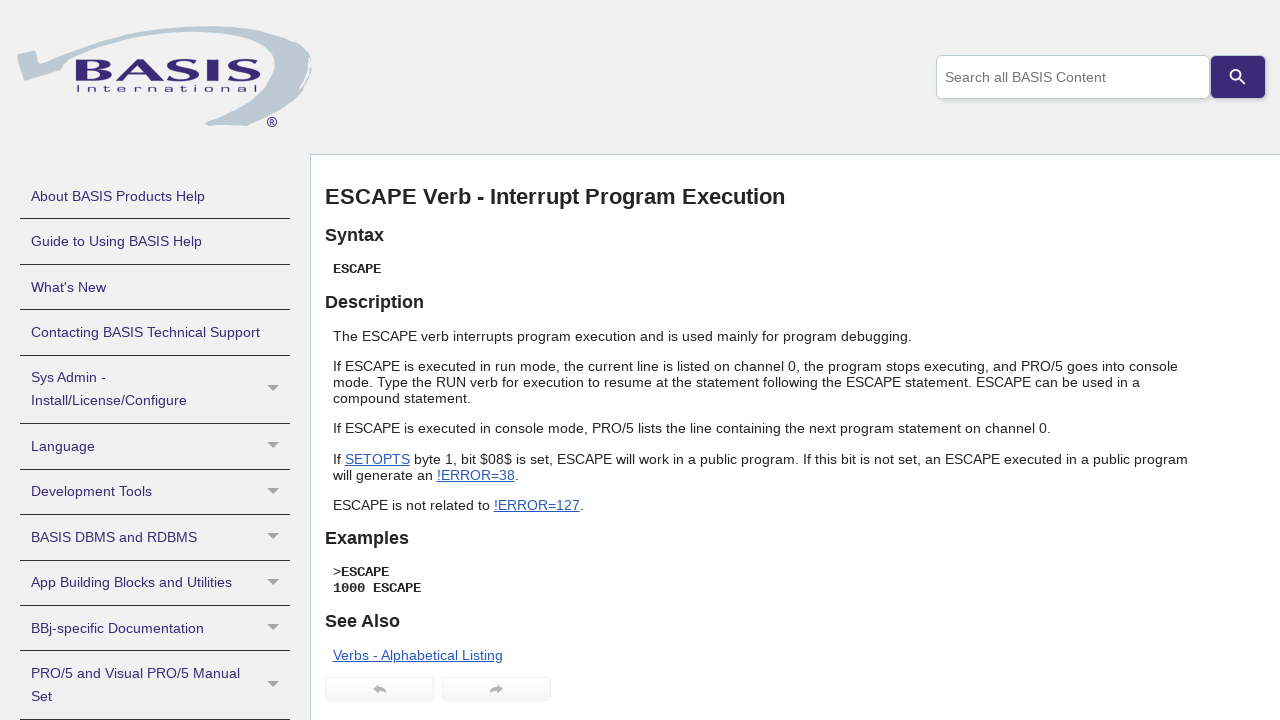

--- FILE ---
content_type: text/css
request_url: https://documentation.basis.cloud/BASISHelp/WebHelp/Resources/Stylesheets/basishelp.css
body_size: 4881
content:
@namespace MadCap url(http://www.madcapsoftware.com/Schemas/MadCap.xsd);
/*<meta />*/

:root
{
	--text-color: #252525;

	--basis-gray-light: #e1e6ea;
	--basis-gray: #bdcad2;
	--basis-gray-dark: #678698;
	--basis-gray-darker: #536b79;
	--basis-purple-light: #dfdaf1;
	--basis-purple-medium: #9e8fd6;
	--basis-purple-medium-dark: #4b3696;
	--basis-purple: #3b2b77;
	--basis-purple-dark: #2f225e;
	--link-blue: #285abd;
	--link-blue-dark: #1f4693;

	--basis-purple-hue: 253;
	--basis-purple-saturation: 47%;

	--link-blue-background: rgba(40, 115, 189, 0.1);
	--link-purple: #5a28bd;
	--link-purple-dark: #461f93;
	--link-purple-background: rgba(90, 40, 189, 0.1);
	
	--deprecated-text: #bd2828;
	--deprecated-text-dark: #931f1f;
	--deprecated-text-background: rgba(189, 40, 40, 0.1);
	--deprecated-text-light: #f7d4d4;

	--text-width: 60em;
	--content-indent: 0.5em;
	--code-font: Consolas, 'Courier New', Courier, 'Droid Sans Mono', monospace;
	--normal-font: Arial, sans-serif;
	/* todo: expand upon these fonts */
}

body
{
	padding: 1em;
	text-align: left;
	font-family: var(--normal-font);
	font-size: 90%;
	/* Allegedly, using a percentage as the base font size and using ems for everything else is the best way to go. (Previously 10pt) */
	color: var(--text-color);
}

body.archived
{
	background-image: url('../Images/archived.png');
	background-repeat: repeat !important;
	background-attachment: fixed;
}

div.page-content
{
	max-width: var(--text-width);
	/* 1024px */
	/*	margin: auto; */
}

.body-container
{
	border-left: 1px solid var(--basis-gray);
	border-top: 1px solid var(--basis-gray);
}

p,
p.Normal	/* Use "Normal" sparingly, to override inherited styles and force normal paragraph styling */
{
	margin-left: 0.5em;
	/* max-width: var(--text-width); */
}

h1
{
	font-size: 1.5em;
	font-weight: bold;
	mc-next-tag: p;
}

img.logo_image
{
	max-height: inherit;
	position: relative;
	top: 3.5px;
	margin-right: 3px;
	transition: box-shadow 0.5s;
	border-radius: 2px;
	animation: wobble 7s infinite;
}

@keyframes wobble{
  2% {transform: rotate(-5deg);}
  6% {transform: rotate(5deg);}
  10% {transform: rotate(-5deg);}
  14% {transform: rotate(5deg);}
  18% {transform: rotate(-5deg);}
  20% {transform: rotate(0deg);}
}

img.logo_image:hover
{
  box-shadow: 2px 2px 10px 2px var(--link-blue-dark);
}

.BBj::before {
	content: "";
	display: inline-block;
	background-image: url("../../images/bbj40.png");
	background-size: contain;
	background-repeat: no-repeat;
	width: 1.25em;
	height: 1.25em;
	margin-right: 0.3em;
	vertical-align: middle;
}

h2
{
	font-size: 1.25em;
	mc-next-tag: p;
}

h3
{
	font-weight: bold;
	font-size: 1.1em;
	mc-next-tag: p;
}

h4
{
	font-size: 1em;
	font-weight: bold;
	mc-next-tag: p;
	color: var(--basis-purple);
}

h5
{
	font-size: 1em;
	font-weight: bold;
	mc-next-tag: p;
}

ul
{
	list-style-type: disc;
}

ul ul
{
	list-style-type: square;
}

ol
{
	list-style-type: decimal;
}

ol ol
{
	list-style-type: lower-alpha;
}

dl
{
	display: inline;
}

dt
{
	font-family: var(--code-font);
	font-weight: bold;
	float: left;
	margin-right: 3em;
}

dd
{
	font-family: var(--normal-font);
	font-weight: normal;
	margin-left: 3em;
}

li
{
	margin-top: 1em;
}

figcaption
{
	font-style: italic;
}

.Code, code
{
	font-weight: bold;
	font-family: var(--code-font);
	white-space: normal;
	hyphens: none;
}

.file	/* Use this for file/directory names */
{
	font-weight: bold;
	font-family: var(--code-font);
	white-space: normal;
	hyphens: none;
}

.terminal	/* Use this for representations of a terminal/CLI */
{
	font-family: var(--code-font);
	font-weight: bold;
	background-color: #3a3a3a;
	color: #FFFFFF;
	padding: 1em;
	border-radius: 10px;
}

.terminal p
{
	margin-top: 0.1em;
	margin-bottom: 0.1em;
}

.deprecated
{
	color: var(--deprecated-text);
}

p.GraphicSpace
{
	margin-top: 5.00pt;
	margin-bottom: 5.00pt;
}

p.Block_Text	/* creates a hanging indent style */
{
	margin-left: 24.00pt;
	margin-top: 6.00pt;
	margin-bottom: 0.00pt;
	text-indent: -24.00pt;
}

symbol
{
	margin-left: 18.00pt;
	margin-top: 6.00pt;
	margin-bottom: 0.00pt;
	text-indent: -18.00pt;
}

kbd
{
	font-family: var(--code-font);
	/*	margin: 5.5em .1em; */
	padding: 0em .2em;
	border: 1px solid black;
	border-radius: 2px;
	font-weight: bold;
	text-shadow: 0 1px 0 hsl(0, 0%, 100%);
	background-color: var(--basis-gray-light);
	box-shadow: 0 1px 1px hsla(210, 8%, 5%, 0.15), inset 0 1px 0 0 #fff;
}

var
{
	font-weight: normal;
	font-family: var(--code-font);
}

img
{
	max-width: 100%;
}

img.Thumbnail	/* Use this to make images small until you hover over them */
{
	mc-thumbnail: popup;
	mc-thumbnail-max-height: 100px;
}


img .bordered
{
	margin-left: calc(2 * var(--content-indent, 1em));
    border: 1px solid var(--basis-gray);
    border-radius: 0.5em;
    box-shadow: 0 0.1em 0.5em var(--basis-gray-light);
}

img.EM_icon
{
	position: relative;
	top: .15rem;
	padding-left: .25em;
	padding-right: .50em;
}

img.GUI_button /* Use this to position buttons and icons in line with text */
{
	max-height: 1.5rem;
	max-width: auto;
	position: relative;
	top: .15rem;
	padding-left: .25em;
	padding-right: .25em;
}

img.shadow_box
{
  margin: 5px;
  padding: 0px;
  border-radius: 5px;
  box-shadow: 0px 5px 8px rgba(0, 0, 0, 0.5);
  max-width: 80%;
  height: auto;
}
  
div.center
{
	text-align: center;
}

button
{
	min-width: 8em;
	padding: 0.25em;
    background: var(--basis-purple-light);
	border: thin solid;
	border-radius: 0.25em;
    border-color: var(--basis-purple);
    color: var(--basis-purple);
	transition: all 100ms ease-out;
	font-weight: bold;	
}

button:hover
{
	background: var(--basis-purple-medium-dark);
	border-color: var(--basis-purple-light);
	color: var(--basis-purple-light);
}

button:active
{
	background: var(--basis-purple-dark);
}

span.UIElement
{
	font-weight: bold;
}

span.Parameter /* Use <var> instead */
{
	font-weight: normal;
	font-family: var(--code-font);
}

span.keyword	/*Use this style for keywords and key phrases and phrases that are important */
{
	font-weight: bold;
}

span.title	/* Use for titles of articles, citations, etc. */
{
	font-style: italic;
}

.Interface
{
	font-weight: normal;
	font-style: italic;
}

span.reference	/* Use this style for Figure and Table names */
{
	font-weight: bold;
}

span.emphasis	/* Use this for words/phrases that need emphasis */
{
	font-style: italic;
}

span.Normal	/* Use sparingly, to override other styles when needed */
{
	font-family: var(--normal-font);
	font-weight: normal;
}

a.deprecated:link,
MadCap|xref.deprecated
{
	color: var(--deprecated-text);
}

a.deprecated:visited,
MadCap|xref.deprecated
{
	color: var(--deprecated-text-dark);
}

a.deprecated:active,
MadCap|xref.deprecated:active
{
	color: var(--deprecated-text-dark);
}

a.deprecated:hover,
MadCap|xref.deprecated:hover
{
	background-color: var(--deprecated-text-background);
}

a:link,
MadCap|xref
{
	color: var(--link-blue);
}

a:visited,
MadCap|xref:visited
{
	color: var(--link-purple);
}

a:visited:hover,
MadCap|xref:visited:hover
{
	color: var(--link-purple);
	background-color: var(--link-purple-background);
}

a:visited:active,
MadCap|xref:visited:active
{
	color: var(--link-purple-dark);
	background-color: var(--link-purple-background);
}

a:hover,
MadCap|xref:hover
{
	color: var(--link-blue);
	background-color: var(--link-blue-background);
}

a:active,
MadCap|xref:active
{
	color: var(--link-blue-dark);
	background-color: var(--link-blue-background);
}

div.FlexContainer > div > a:hover
{
	background-color: inherit;
}

div.searchContainer
{
	vertical-align: bottom;
	min-width: 55%;
	mc-hidden: hidden;
}

p.Figure
{
	margin-top: 4pt;
	margin-left: 4pt;
	font-weight: bold;
	margin-bottom: 11pt;
	mc-next-tag: p;
}

p.Caption	/* Use for captions below figures */
{
	margin-top: 0.1em;
	margin-bottom: 0.4em;
	font-style: italic;
}

MadCap|breadcrumbsProxy
{
	mc-breadcrumbs-count: 6;
}

MadCap|popupBody.popupBody_1
{
	font-family: 'Microsoft Sans Serif';
	font-size: 8pt;
	padding: 10px 10px;
	color: #000000;
	background-color: #ffffc0;
	margin: 0px;
}

MadCap|indexProxy
{
	mc-output-support: all;
}

p.IndexHeading
{
	font-size: 12pt;
	margin-right: 6.5pt;
}

p.Title-Bar
{
	font-size: 16pt;
	font-weight: bold;
	font-style: normal;
	margin-right: 6.5pt;
	padding-left: 50px;
	padding-top: 16px;
}

div.note,
div.versioned,
div.deprecated_note,
div.superseded_note,
div.archived_note
{
	border-radius: 10px;
	padding: 0.25em;
	max-width: var(--text-width);
	margin: var(--content-indent);
}

div.note
{
	background-color: var(--basis-purple-light);
	border-left: solid 8px var(--basis-purple);
}

div.note > h2
{
	color: var(--basis-purple);
	font-size: 1em;
	margin-top: 0.5em;
	font-weight: bold;
	mc-next-tag: p;
}

div.versioned,
div.archived_note
{
	background-color:  var(--basis-gray-light);
	border-left: solid 8px var(--basis-gray-darker);
}

div.versioned > p:nth-child(1)
{
	font-weight: bold;
	font-style: italic;
	background-image: url("../SVG/history.svg");
	background-repeat: no-repeat;
	background-size: auto 100%;
	padding-left: 1.5em;
}

div.deprecated_note
{
	background-color: var(--deprecated-text-light);
	border-left: solid 8px var(--deprecated-text);
}

div.deprecated_note::before
{
	content: 'Deprecated \A';
	white-space: pre;
	font-weight: bold;
	font-size: 16px;
	line-height: 26px;
}

div.superseded_note
{
	background-color: #cfe6fc;
	border-left: solid 8px #3d99f5;
}

div.superseded_note::before
{
	content: 'Superseded \A';
	white-space: pre;
	font-weight: bold;
	font-size: 16px;
	line-height: 26px;
}

/* ############################################ */
/* ############     TABLE STYLES      ######### */
/* ############################################ */

table
{
	border-collapse: collapse;
	table-layout: auto;
	/* width: var(--text-width); */
	/* margin: var(--content-indent); */
	border: 1px solid #000000;
}

td > table
{
	margin: 5px;
}

th
{
	font-weight: bold;
	text-align: left;
	font-family: var(--normal-font);
	padding: 0.4em;
}

td
{
	padding: 0.3em;
	vertical-align: top;
}

th > p
{
	margin: 0em;
	/* Prevents paragraphs inside table headings having different spacing than those without paragraphs */
}

td > p
{
	margin: 0em;
	/* Prevents paragraphs inside cells having different spacing than those without paragraphs */
}

td p + p
{
    margin-top: 10px; 
	/* Adds vertical spacing if a cell has multiple paragraphs */
}

td > ul
{
	margin: 0.5em 0em 0.5em 0em;
	padding-left: 1.5em;
}

td li
{
	margin: 0.5em 0em 0.5em 0em;
}

td > ol
{
	margin: 0.5em 0em 0.5em 0em;
	padding-left: 1.5em;
}

td.Yes_Box
{
	font-weight: bold;
	background-color: lightgreen;
	border: 1px Solid #000000;
}

td.No_Box
{
	font-weight: bold;
	background-color: red;
	border: 1px Solid #000000;
}

td.Partial_Box
{
	font-weight: bold;
	background-color: yellow;
	border: 1px Solid #000000;
}

td.NA_Box
{
	font-weight: bold;
	background-color: white;
	border: 1px Solid #000000;
}

table.Code_Table
{
	/* width: clamp(max(50%, 300px), 700px, max(100%, calc(100vw - 350px))); */
	min-width: 300px;
	margin-bottom: 0.75em;
	margin-top: 0.75em;
	border: none;
}

table.Code_Table td
{
	background-color: transparent;
	border: none !important;
	padding: 15px 5px 10px;
}

table.CheckBox_Table
{
	border-width: 0;
}

table.CheckBox_Table td
{
 	text-align: center !important;
  	border: 1px solid #000000 !important;
	padding-bottom: 5px;
	padding-top: 5px;
	padding-left: 10px;
	padding-right: 10px;
}

table.CheckBox_Table td:nth-child(1)
{
	font-weight: bold;
	text-align: left !important;
	font-family: var(--normal-font);
}


table.CheckBox_Table th
{
	font-weight: normal;
	font-style: italic;
	border-width: 0;
	font-size: .95em;
	background-color: white;
}

div.Hover_Interface
/* displays a text box when hovering over a link */
{
	margin: 5px;
	background-color: var(--basis-gray);
	border: 1px solid #000000;
	border-radius: 8px;
	padding: 10px;
	display: none;
	position: absolute;
	z-index: 2;
	transition-property:display;
	transition-delay: 1s;
	mc-hidden: hidden;
}

table.CheckBox_Table td >a:hover + div
{
	display: block;
}

div.Pivot_Point_th
{
	height: 140px;
	position: relative;
	mc-hidden: hidden;
}

span.Rotate_th
{
	bottom: 0px;
	left: 15%;
	position: absolute;
	transform: rotate(315deg);
	transform-origin: bottom left;
	white-space: nowrap;
	padding: 5px;
	background-color: white;
	mc-hidden: hidden;
}

table.Methods_Table,
table.Parameter_Table,
table.Code_Description_Table
{
	min-width: 33%;
}

table.Methods_Table
{
	font-family: var(--code-font);
	font-weight: bold;
}

/* Keeps "Return Value" in one line */
table.Methods_Table th:nth-child(1)
{
	overflow:hidden;
	white-space: nowrap;
	mc-hidden: hidden;
}

/* For right-aligned first columns in What's New page */
table.Date_Table
{
	table-layout: fixed;
	width: 100%;
}

table.Date_Table li,
table.Date_Table ul
{
	margin: 0em;
}

table.Date_Table col:nth-child(1)
{
	width: 110px;
	mc-hidden: hidden;
}

table.Date_Table td:nth-child(1),
table.Date_Table th:nth-child(1)
{
	text-align: right;
	mc-hidden: hidden;
}

table.Methods_Table th,
table.Callback_Code_Table th,
table.CheckBox_Table td:nth-child(1),
table.Date_Table th,
table.Parameter_Table th,
table.Flag_Table th,
table.Basic_Table th,
table.Code_Description_Table th
{
	background-color: var(--basis-gray);
	border-right: 1px Solid #000000;
	border-bottom: 1px solid #000000;
	border-top: 1px solid #000000;
	mc-hidden: hidden;

}

table.Methods_Table td,
table.Callback_Code_Table td,
table.CheckBox_Table td,
table.Date_Table td,
table.Parameter_Table td,
table.Flag_Table td,
table.Basic_Table td,
table.Code_Description_Table td
{
	border-right: 1px Solid #000000;
	mc-hidden: hidden;
}

table.Methods_Table td
{
	padding-left: 5em;
	text-indent: -4.5em;
	mc-hidden: hidden;
}

table.Methods_Table tr:nth-child(even),
table.Callback_Code_Table tr:nth-child(even),
table.CheckBox_Table tr:nth-child(even),
table.Date_Table tr:nth-child(even),
table.Parameter_Table tr:nth-child(even),
table.Flag_Table tr:nth-child(even),
table.Basic_Table tr:nth-child(even),
table.Code_Description_Table tr:nth-child(even)
{
	background-color: var(--basis-gray-light);
	mc-hidden: hidden;
}

table.Methods_Table tr:nth-child(odd),
table.Callback_Code_Table tr:nth-child(odd),
table.CheckBox_Table tr:nth-child(odd),
table.Date_Table tr:nth-child(odd),
table.Parameter_Table tr:nth-child(odd),
table.Flag_Table tr:nth-child(odd),
table.Basic_Table tr:nth-child(odd),
table.Code_Description_Table tr:nth-child(odd)
{
	background-color: #FFFFFF;
	mc-hidden: hidden;
}

table.Callback_Code_Table td:nth-child(1),
table.Callback_Code_Table td:nth-child(4),
table.Parameter_Table td:nth-child(odd),
table.Flag_Table td:nth-child(odd),
table.Code_Description_Table td:nth-child(1)
{
	font-family: var(--code-font);
	font-weight: bold;
	mc-hidden: hidden;
}

table.Methods_Table td:nth-child(3n),
table.Parameter_Table td:nth-child(3n)	/* Allows an optional third column for descriptions */
{
	font-family: var(--normal-font);
	padding-left: 0.5em;
	text-indent: 0;
	/* Don't create a hanging indent in this third column. */
	font-weight: normal;
	mc-hidden: hidden;
}

table.Flag_Table tr:nth-child(odd).highlighted
{
	background-color: #bfb5e3 !important;

}

table.Flag_Table tr:nth-child(even).highlighted
{
	background-color: var(--basis-purple-medium) !important;
}

table.Flag_Table thead > tr:nth-child(2) th:nth-child(1)
{
	font-family: var(--code-font);
}

table.Flag_Table thead > tr:nth-child(2) th:nth-child(2)
{
	font-weight: normal;
}

table.Flag_Table > tbody > tr:hover
{
	background-color: var(--link-purple-background);
	cursor: pointer;
}

table.Flag_Table > thead > tr:nth-child(2)
{
	background-color: var(--basis-purple-light);
	border: var(--basis-purple);
}

tr.flag_head th {
	background-color: var(--basis-purple-light);
}

/* ########################################### */
/* ############   FLEX BOX STYLES    ######### */
/* ########################################### */

div.SimpleFlexContainer
{
	display: flex;
	justify-content: flex-start;
	gap: 10px;
}

div.SimpleFlexContainer > div > img.shadow_box
{
	max-width: 300px;
}

div.FlexContainer
{
	display: flex;
	flex-wrap: wrap;
	width: inherit;
}

div.NoFlexContainer,
div.FlexContainer > div
{
	flex-basis: 22em;
	flex-grow: 1;
	margin: 1em;
	padding: 1em;
	background-color: var(--basis-gray);
	color: var(--basis-purple);
	box-shadow: 0 5px 10px rgba(0,0,0,0.3);
	transition: all 0.3s;
}

div.NoFlexContainer:hover,
div.FlexContainer > div:hover
{
	background-color: #f5f5f5;
	box-shadow: 0 12px 24px rgba(0,0,0,0.5);
}

div.FlexContainer > div > a > h2
{
	text-align: center;
	margin-top: 0pt;
}

div.FlexContainer > div > a
{
	display: block;
	padding: 1em;
	color: inherit;
	text-decoration: none;
}

p.MiniTOC1
{
	color: var(--link-blue);
	text-decoration: underline;
	font-weight: bold;
}

p.MiniTOC2,
p.MiniTOC3,
p.MiniTOC4,
p.MiniTOC5
{
	color: var(--link-blue);
	text-decoration: underline;
}

p.Index1
{
	font-weight: bold;
}

p.Index2,
p.Index3,
p.Index4,
p.Index5
{

}

td[data-mc-source-selector="p.Index1"] > span > a
{
	/* This selects the link after an Index1 entry. */
	/* Note that it does NOT select the commas between links */
}

MadCap|codeSnippet
{
	font-size: 1em;
	font-family: var(--code-font);
	border: solid 2px #696969;
	margin: var(--content-indent);
	line-height: normal;
	background: var(--basis-gray);
	padding: 0.5em;
}

MadCap|codeSnippetCopyButton
{
	font-family: vor(--normal-font);
	font-size: 1.1em;
	border: solid 2px #696969;
	border-radius: 4px;
	font-weight: bold;
	/* this doesn't seem to be working */
	background: var(--basis-gray-light);
	padding: 0.5em;
	mc-label: 'Copy';
	padding-bottom: 0.5em;
	padding-top: 0.5em;
	padding-right: 0.5em;
	margin: 0;
	margin-bottom: 0.5em;
}

MadCap|codeSnippetCaption
{
	font-family: Arial;
	font-weight: bold;
	font-size: 1.1em;
	text-decoration: none;
	border: none;
	margin: 0;
	margin-top: 0;
	margin-left: 0;
	text-indent: 0;
	text-align: left;
}

MadCap|codeSnippetCopyButton:hover
{
	background: #FFFFFF;
	color: #285abd;
}

MadCap|codeSnippetCopyButton:active
{
	background: var(--basis-gray-light);
	color: #285abd;
}

MadCap|codeSnippetBody
{
	line-height: 1.4em;
	background: var(--basis-gray-light);
	padding: 1em;
	border: solid 1px #000000;
	margin: 0;
}

/* ########################################### */
/* ##########     Style to remove      ####### */
/* ########################################### */

p.Tip_Note_Heading	/* should be removed, but it is currently used on lots of pages */
{
	margin-top: 6.00pt;
	margin-bottom: 0.00pt;
	font-weight: bold;
	mc-hidden: hidden;
}

p.TableHead	/* Remove this style */
{
	font-family: Arial;
	font-weight: bold;
	mc-hidden: hidden;
}

p.Feature_Grid	/* Remove this style */
{
	margin-top: 0.00pt;
	margin-bottom: 0.00pt;
	mc-hidden: hidden;
}

MadCap|toggler
{
	mc-closed-image: url('../../images/arrowright.gif');
	mc-open-image: url('../../images/arrowdown.gif');
}

.Updated
{
	background-color: #ffebc3;
	border-top: solid 1px #ffbb33;
	border-bottom: solid 1px #ffbb33;
}


--- FILE ---
content_type: text/css
request_url: https://documentation.basis.cloud/BASISHelp/WebHelp/Resources/Stylesheets/prism_basis.min.css
body_size: 3393
content:
@font-face{font-family:"Ubuntu Mono";src:url(//documentation.basis.cloud/fonts/ubuntumono-webfont.woff) format("woff"),url(//documentation.basis.cloud/fonts/ubuntumono-webfont.woff2) format("woff2"),url(//documentation.basis.cloud/fonts/ubuntumono-webfont.ttf) format("truetype")}:root{--basis-prism-h:210;--basis-prism-toolbar-item-h:255;--basis-prism-border:hsl(var(--basis-prism-h), 25%, 75%);--basis-prism-background:hsl(var(--basis-prism-h), 0%, 99%);--basis-prism-background-stripe:hsla(var(--basis-prism-h), 60%, 55%, 0.05);--basis-prism-background-alpha:0.0;--basis-prism-font:'Ubuntu Mono',Consolas,'Courier New',Courier,'Droid Sans Mono',monospace;--basis-prism-font-size:15px;--basis-prism-font-weight:600;--basis-prism-font-weight-keyword:700;--basis-prism-font-weight-bold:800;--basis-prism-font-weight-comment:700;--basis-prism-classes-methods-fields:hsl(var(--basis-prism-h), 100%, 45%);--basis-prism-console-color:hsl(var(--basis-prism-h), 5%, 90%);--basis-prism-copy-background:hsla(var(--basis-prism-h), 65%, 50%, 0.1);--basis-prism-copy-background-focus:hsl(var(--basis-prism-h), 65%, 50%);--basis-prism-copy-background-hover:hsl(var(--basis-prism-h), 65%, 50%);--basis-prism-copy-background-active:hsl(var(--basis-prism-h), 65%, 40%);--basis-prism-copy-color:hsl(var(--basis-prism-h), 95%, 40%);--basis-prism-copy-color-focus:hsl(var(--basis-prism-h), 95%, 95%);--basis-prism-copy-color-hover:hsl(var(--basis-prism-h), 95%, 95%);--basis-prism-copy-color-active:hsl(var(--basis-prism-h), 95%, 100%);--basis-prism-copy-border:var(--basis-prism-copy-background-hover)}code[class*=language-],pre[class*=language-]{color:#333;background:0 0;font-family:var(--basis-prism-font,var(--code-font));font-size:var(--basis-prism-font-size);font-weight:var(--basis-prism-font-weight);text-align:left;white-space:pre;word-spacing:normal;word-break:normal;word-wrap:normal;line-height:1.5;-moz-tab-size:4;-o-tab-size:4;tab-size:4;-webkit-hyphens:none;-moz-hyphens:none;-ms-hyphens:none;hyphens:none}pre[class*=language-]{position:relative;margin:0;overflow:visible;padding:1px;margin-top:2em;max-width:calc(100vw - 350px)}@media only screen and (max-width:1279px){pre[class*=language-]{max-width:calc(100vw - 3em)}}pre[class*=language-]>code{position:relative;z-index:1;box-shadow:0 0 0 1px var(--basis-prism-border,var(--basis-gray));border-left:5px solid var(--basis-prism-border,var(--basis-gray-light));background-color:var(--basis-prism-background,#fdfdfd);background-image:linear-gradient(transparent 50%,var(--basis-prism-background-stripe) 50%);background-size:3em 3em;background-origin:content-box;background-attachment:local;border-top-right-radius:.25em;border-bottom-right-radius:.25em}pre[class*=language-bbjconsole]>code{width:80ch;box-sizing:content-box}code[class*=language-]{max-height:inherit;height:inherit;padding:0 1em 0 .5em;display:block;overflow:auto}:not(pre)>code[class*=language-],pre[class*=language-]{background-color:#fdfdfd;-webkit-box-sizing:border-box;-moz-box-sizing:border-box;box-sizing:border-box}:not(pre)>code[class*=language-]{position:relative;padding:.2em;border-radius:.3em;color:#35007f;border:1px solid hsla(0,0%,0%,.1);display:inline;white-space:normal}.token.block-comment,.token.cdata,.token.comment,.token.doctype,.token.prolog{color:#4a729a;font-style:italic;font-weight:900}.token.punctuation{color:#316767}.token.boolean,.token.constant,.token.deleted,.token.function-name,.token.number,.token.property,.token.symbol,.token.tag{color:#d22c2c}.token.attr-name,.token.builtin,.token.char,.token.function,.token.inserted,.token.selector,.token.string{color:#0076b2}.token.entity,.token.operator,.token.url,.token.variable{color:#7aa044;background:hsla(0,10%,95%,var(--basis-prism-background-alpha))}.token.atrule,.token.attr-value,.token.class-name,.token.keyword{color:#505b95;font-weight:var(--basis-prism-font-weight-keyword)}.token.important,.token.regex{color:#e58500;font-weight:var(--basis-prism-font-weight-keyword)}.language-css .token.property{color:#9a4a4a}.language-css .token.string,.style .token.string{color:#957250;background:hsla(0,0%,100%,.5)}.token.unit{color:#30c}.token.bold{font-weight:700}.token.italic{font-style:italic}.token.entity{cursor:help}.token.namespace{opacity:.7}@media screen and (max-width:767px){pre[class*=language-]:after,pre[class*=language-]:before{bottom:14px;box-shadow:none}}pre[class*=language-bbjconsole]>code{--basis-prism-background:hsl(0, 0%, 25%);--basis-prism-border:transparent;background-image:none;color:var(--basis-prism-console-color);border:none;border-radius:1em;padding:1em;font-family:var(--code-font,var(--basis-prism-font))}.token.bbj_control{color:#6f852c}.token.bbj_err_branch{color:#7f1500}.token.bbj_event{color:#32993b}.token.binary_string{color:#b2003b}.token.boolean{color:#0f3f6f;text-shadow:0 0 1px #8fbfef}.token.classes{color:hsl(var(--basis-prism-h),20%,40%);font-weight:var(--basis-prism-font-weight-bold);background:hsl(var(--basis-prism-h),75%,97.5%);border:.5px solid hsl(var(--basis-prism-h),20%,70%);box-sizing:border-box;padding:.1em .15em;border-radius:.2em}.token.classes_methods_fields{color:var(--basis-prism-classes-methods-fields)}.token.comment{color:#727f8c;font-style:italic;font-weight:var(--basis-prism-font-weight-comment)}.token.data_types{color:#3a5978;font-weight:var(--basis-prism-font-weight-keyword)}.token.declare{color:#036495}.token.field_private{color:var(--basis-prism-classes-methods-fields);background:#fde6e6;border:.5px solid #f20c0c;box-sizing:border-box;padding:.1em .15em;border-radius:.2em}.token.field_protected{color:var(--basis-prism-classes-methods-fields);background:#fff4e5;border:.5px solid #ff9400;box-sizing:border-box;padding:.1em .15em;border-radius:.2em}.token.field_public{color:var(--basis-prism-classes-methods-fields);background:#edffe5;border:.5px solid #3bb200;box-sizing:border-box;padding:.1em .15em;border-radius:.2em}.token.function,.token.method{color:hsl(var(--basis-prism-h),100%,30%)}.token.if_not{color:#e50039;font-weight:var(--basis-prism-font-weight-bold);background:hsl(345,100%,92.5%);padding:.2em .1em 0 .1em;border-radius:.2em}.token.integer_variable{color:#004c66;background:hsla(195,75%,90%,calc(var(--basis-prism-background-alpha) * 2))}.token.javadoc{color:#526fc5;font-style:oblique 5deg}.token.keyword{color:#505b95;font-weight:var(--basis-prism-font-weight-keyword)}.token.bbj_label{color:#e55f00;font-weight:var(--basis-prism-font-weight-bold)}.token.keywords_and_functions{color:#0a28c1;font-weight:var(--basis-prism-font-weight-keyword)}.token.methodcall{color:#00b2a3;font-weight:var(--basis-prism-font-weight-keyword)}.token.methodret{color:#c02}.token.lf{color:#89765b;opacity:.35;padding:0 .25em}.token.new{color:hsl(var(--basis-prism-h),100%,35%);text-shadow:0 0 1px hsl(var(--basis-prism-h),75%,75%);font-weight:var(--basis-prism-font-weight-bold)}.token.number{color:#b73d14}.token.object_variable{color:#060}.token.operator{color:#ff003f;background:hsla(345,100%,75%,var(--basis-prism-background-alpha));font-weight:var(--basis-prism-font-weight-bold)}.token.punctuation{color:#4a2f4f;font-weight:var(--basis-prism-font-weight-bold)}.token.static{color:var(--basis-prism-classes-methods-fields);background:hsl(var(--basis-prism-h),100%,95%);border:.5px solid hsl(var(--basis-prism-h),100%,75%);box-sizing:border-box;padding:.1em .15em;border-radius:.2em}.token.string{color:#0094b2}.token.string_alt{color:#0094b2;background:hsla(200,75%,75%,var(--basis-prism-background-alpha))}.token.string_variable{color:#3f5f1f;background:hsla(90,75%,50%,var(--basis-prism-background-alpha))}.token.symbolic_labels{color:#a90823}.token.verb{color:#5f1f5f;background:hsla(300,50%,85%,var(--basis-prism-background-alpha))}.token.java_keywords{color:#793f06}pre[class*=language-].line-numbers.line-numbers{padding-left:0}pre[class*=language-].line-numbers.line-numbers code{padding-left:3.8em}pre[class*=language-].line-numbers.line-numbers .line-numbers-rows{left:0}pre[class*=language-][data-line]{padding-top:0;padding-bottom:0;padding-left:0}pre[data-line] code{position:relative;padding-left:4em}pre .line-highlight{margin-top:0}pre[data-line]{position:relative;padding:1em 0 1em 3em}.line-highlight{position:absolute;left:0;right:0;padding:inherit 0;margin-top:1em;background:hsla(24,20%,50%,.08);background:linear-gradient(to right,hsla(24,20%,50%,.1) 70%,hsla(24,20%,50%,0));pointer-events:none;line-height:inherit;white-space:pre}@media print{.line-highlight{-webkit-print-color-adjust:exact;print-color-adjust:exact}}.line-highlight:before,.line-highlight[data-end]:after{content:attr(data-start);position:absolute;top:.4em;left:.6em;min-width:1em;padding:0 .5em;background-color:hsla(24,20%,50%,.4);color:#f4f1ef;font:bold 65%/1.5 sans-serif;text-align:center;vertical-align:.3em;border-radius:999px;text-shadow:none;box-shadow:0 1px #fff}.line-highlight[data-end]:after{content:attr(data-end);top:auto;bottom:.4em}.line-numbers .line-highlight:after,.line-numbers .line-highlight:before{content:none}pre[id].linkable-line-numbers span.line-numbers-rows{pointer-events:all}pre[id].linkable-line-numbers span.line-numbers-rows>span:before{cursor:pointer}pre[id].linkable-line-numbers span.line-numbers-rows>span:hover:before{background-color:rgba(128,128,128,.2)}pre[class*=language-].line-numbers{position:relative;padding-left:3.8em;counter-reset:linenumber}pre[class*=language-].line-numbers>code{position:relative;white-space:inherit}.line-numbers .line-numbers-rows{position:absolute;pointer-events:none;top:0;font-size:100%;left:-3.8em;width:3em;letter-spacing:-1px;border-right:1px solid #999;-webkit-user-select:none;-moz-user-select:none;-ms-user-select:none;user-select:none}.line-numbers-rows>span{display:block;counter-increment:linenumber}.line-numbers-rows>span:before{content:counter(linenumber);color:#999;display:block;padding-right:.8em;text-align:right}.token.cr,.token.lf,.token.space,.token.tab:not(:empty){position:relative}.token.cr:before,.token.lf:before,.token.space:before,.token.tab:not(:empty):before{color:grey;opacity:.6;position:absolute}.token.tab:not(:empty):before{content:'\21E5'}.token.cr:before{content:'\240D'}.token.crlf:before{content:'\240D\240A'}.token.lf:before{content:'\240A'}.token.space:before{content:'\00B7'}.token a{color:inherit}div.code-toolbar{position:relative}div.code-toolbar>.toolbar{position:absolute;z-index:10;top:0;left:0;margin-top:-2.5em;display:flex;flex-flow:row-reverse;align-items:stretch;justify-content:flex-start;padding:var(--bbj-space);gap:var(--bbj-space) var(--bbj-space);width:100%}div.code-toolbar>.toolbar>.toolbar-item{display:inline-block;width:100%}div.code-toolbar>.toolbar>.toolbar-item>a{cursor:pointer}div.code-toolbar>.toolbar>.toolbar-item>button{background:var(--basis-prism-copy-background);color:var(--basis-prism-copy-color);box-shadow:none;border:thin solid var(--basis-prism-copy-border);border-radius:.25em;font:inherit;line-height:normal;overflow:visible;-webkit-user-select:none;-moz-user-select:none;-ms-user-select:none;user-select:none}div.code-toolbar>.toolbar>.toolbar-item>a,div.code-toolbar>.toolbar>.toolbar-item>button,div.code-toolbar>.toolbar>.toolbar-item>span{color:var(--basis-prism-copy-color);font-size:1em;font-weight:var(--basis-prism-font-weight);height:2em;padding:0 .5em}div.code-toolbar>.toolbar>.toolbar-item>a:focus,div.code-toolbar>.toolbar>.toolbar-item>a:hover,div.code-toolbar>.toolbar>.toolbar-item>button:focus,div.code-toolbar>.toolbar>.toolbar-item>button:hover,div.code-toolbar>.toolbar>.toolbar-item>span:focus,div.code-toolbar>.toolbar>.toolbar-item>span:hover{text-decoration:none}div.code-toolbar>.toolbar>.toolbar-item>span{margin:0 .25em;padding-right:0;color:hsl(var(--basis-prism-toolbar-item-h),25%,25%);border-radius:.25em;display:flex;align-items:end;justify-content:end;opacity:.65}div.code-toolbar>.toolbar>.toolbar-item>button{min-width:8em;background:var(--basis-prism-copy-background);border-color:var(--basis-prism-copy-border);color:var(--basis-prism-copy-color);font-weight:var(--basis-prism-font-weight);transition:all .1s ease-out}div.code-toolbar>.toolbar>.toolbar-item>button:focus{border-color:var(--basis-prism-copy-background-focus)}div.code-toolbar>.toolbar>.toolbar-item>button:hover{background:var(--basis-prism-copy-background-hover);border-color:var(--basis-prism-copy-background-hover);color:var(--basis-prism-copy-color-hover)}div.code-toolbar>.toolbar>.toolbar-item>button:active{background:var(--basis-prism-copy-background-active);border-color:var(--basis-prism-copy-background-active);color:var(--basis-prism-copy-color-active)}span.inline-color-wrapper{background:url([data-uri]);background-position:center;background-size:110%;display:inline-block;height:1.333ch;width:1.333ch;margin:0 .333ch;box-sizing:border-box;border:1px solid #fff;outline:1px solid rgba(0,0,0,.5);overflow:hidden}span.inline-color{display:block;height:120%;width:120%}.token.punctuation.brace-hover,.token.punctuation.brace-selected{outline:solid 1px}.rainbow-braces .token.punctuation.brace-level-1,.rainbow-braces .token.punctuation.brace-level-5,.rainbow-braces .token.punctuation.brace-level-9{color:#e50;opacity:1}.rainbow-braces .token.punctuation.brace-level-10,.rainbow-braces .token.punctuation.brace-level-2,.rainbow-braces .token.punctuation.brace-level-6{color:#0b3;opacity:1}.rainbow-braces .token.punctuation.brace-level-11,.rainbow-braces .token.punctuation.brace-level-3,.rainbow-braces .token.punctuation.brace-level-7{color:#26f;opacity:1}.rainbow-braces .token.punctuation.brace-level-12,.rainbow-braces .token.punctuation.brace-level-4,.rainbow-braces .token.punctuation.brace-level-8{color:#e0e;opacity:1}

--- FILE ---
content_type: text/javascript
request_url: https://documentation.basis.cloud/BASISHelp/WebHelp/Data/Tocs/basishelp_Chunk1.js?t=639021821137329229
body_size: 7285
content:
define({'/bbjsp/taglibraries.html':{i:[2172,2173],t:['Tag Libraries','Overview'],b:['','']},'/bbutil/Admin/admin.htm':{i:[1743,1744],t:['Admin Utility','Overview'],b:['','']},'/bbutil/BASIS_Update_Service_Overview.htm':{i:[1750],t:['BASIS Update Service (BUS)'],b:['']},'/bbutil/BBInvoker/bbinvoker.htm':{i:[1751,2209],t:['BBInvoker','BBInvoker'],b:['','']},'/bbutil/BBJSONResolver.htm':{i:[1753],t:['BBJSONResolver Utility'],b:['']},'/bbutil/BBMig_Layout_Manager_Overview.htm':{i:[1756],t:['BBMig Layout Manager'],b:['']},'/bbutil/BBTranslationBundle/bbtranslationbundle.htm':{i:[1758,2210],t:['BBTranslationBundle','BBTranslationBundle'],b:['','']},'/bbutil/BBTranslations/bbtranslations.htm':{i:[1759,2211],t:['BBTranslations','BBTranslations'],b:['','']},'/bbutil/BBTranslator/bbtranslator.htm':{i:[1760,2212],t:['BBTranslator','BBTranslator'],b:['','']},'/bbutil/BBXImage.htm':{i:[1761],t:['BBXImage'],b:['']},'/bbutil/BBjAppLayout/BBjAppLayout.htm':{i:[1739],t:['BBjAppLayout Plugin Overview'],b:['']},'/bbutil/BBjAppLayout/BBjAppLayout_Widget.htm':{i:[1738],t:['Using the BBjAppLayout Plugin'],b:['']},'/bbutil/BBjDocsGenerator/BBjDocsGenerator.htm':{i:[1754],t:['BBjDocsGenerator'],b:['']},'/bbutil/BBjDrawer/BBjDrawer.htm':{i:[1735],t:['BBjDrawer Plugin Overview'],b:['']},'/bbutil/BBjDrawer/BBjDrawer_Widget.htm':{i:[1736],t:['Using the BBjDrawer Plugin'],b:['']},'/bbutil/BBjGridExWidget/BBjGridExWidget.htm':{i:[1755],t:['BBjGridExWidget'],b:['']},'/bbutil/BBj_Function_Debugging.htm':{i:[2223],t:['BBj Function Debugging'],b:['']},'/bbutil/BBj_Plugin_Manager.htm':{i:[1742],t:['BBj Plugin Manager'],b:['']},'/bbutil/Colors.htm':{i:[1762],t:['Colors Utility'],b:['']},'/bbutil/Dashboard/Dashboard.htm':{i:[1787,1788],t:['Dashboard','Overview'],b:['','']},'/bbutil/Dashboard/Dashboard_Chart_Customization.htm':{i:[1791],t:['Chart Customization'],b:['']},'/bbutil/Dashboard/Dashboard_Charts_and_Datasets.htm':{i:[1790],t:['Charts and Datasets'],b:['']},'/bbutil/Dashboard/Dashboard_Types.htm':{i:[1789],t:['Chart Types'],b:['']},'/bbutil/GApps/GDoc/gdoc.htm':{i:[1810],t:['GDoc'],b:['']},'/bbutil/GApps/GDoc/gdocopendialog.htm':{i:[1806],t:['GDocOpenDialog'],b:['']},'/bbutil/GApps/GDocFolderSelectionDialog/gdocfolderselectiondialog.htm':{i:[1807],t:['GDocFolderSelectionDialog'],b:['']},'/bbutil/GApps/GDocSaveDialog/gdocsavedialog.htm':{i:[1808],t:['GDocSaveDialog'],b:['']},'/bbutil/GApps/GDocsService/gdocsService.htm':{i:[1811],t:['GDocsService'],b:['']},'/bbutil/GApps/GSelectionDialog/gselectiondialog.htm':{i:[1805],t:['GSelectionDialog'],b:['']},'/bbutil/GApps/Google_Apps_V3.htm':{i:[1796],t:['Version 3'],b:['']},'/bbutil/GApps/gapps.htm':{i:[1799],t:['GApps'],b:['']},'/bbutil/GApps/gappslogindialog.htm':{i:[1800],t:['GAppsLoginDialog'],b:['']},'/bbutil/GApps/gappsservice.htm':{i:[1801],t:['GAppsService'],b:['']},'/bbutil/GApps/gcalendarservice.htm':{i:[1803],t:['GCalendarService'],b:['']},'/bbutil/GApps/gsitesservice.htm':{i:[1813],t:['GSitesService'],b:['']},'/bbutil/QVGrid_Overview.htm':{i:[1815],t:['QVGrid - Overview'],b:['']},'/bbutil/RestBridge/RestBridge.htm':{i:[1741],t:['RestBridge Plugin Overview'],b:['']},'/bbutil/Screen_Capture.htm':{i:[1816],t:['Screen Capture'],b:['']},'/bbutil/UserCredentials/usercredentials.htm':{i:[1745],t:['UserCredentials'],b:['']},'/bbutil/Widget_Wizard.htm':{i:[1817],t:['Widget Wizard'],b:['']},'/bbutil/bbjasper.htm':{i:[1752],t:['BBJasper'],b:['']},'/bbutil/dialogwizard.htm':{i:[944,945,1792],t:['Dialog Wizard','Overview','Dialog Wizard'],b:['','','']},'/bbutil/resource_bundle_editor.htm':{i:[1749],t:['BASIS Resource Bundle Editor'],b:['']},'/bui/BBjBuiAppCloseAction/BBjBuiAppCloseAction.htm':{i:[916],t:['BBjBuiAppCloseAction'],b:['']},'/bui/BBjBuiCloseAction/bbjbuicloseaction.htm':{i:[917],t:['BBjBuiCloseAction'],b:['']},'/bui/BBjBuiManager/bbjbuimanager.htm':{i:[918],t:['BBjWebManager/BBjBuiManager'],b:['']},'/bui/BBjBuiMsgCloseAction/BBjBuiMsgCloseAction.htm':{i:[919],t:['BBjBuiMsgCloseAction'],b:['']},'/bui/BBjBuiNoneCloseAction/BBjBuiNoneCloseAction.htm':{i:[920],t:['BBjBuiNoneCloseAction'],b:['']},'/bui/BBjBuiUrlCloseAction/BBjBuiUrlCloseAction.html':{i:[921],t:['BBjBuiUrlCloseAction'],b:['']},'/bui/BBjBusyIndicator/BBjBusyIndicator.html':{i:[922],t:['BBjBusyIndicator'],b:['']},'/bui/BUI_BBjWindow.htm':{i:[915],t:['BBjWindow - BUI'],b:['']},'/bui/BUI_CSS_Component_Styles.htm':{i:[925],t:['CSS Component Styles'],b:['']},'/bui/BUI_Overview.htm':{i:[912,913],t:['BUI Browser User Interface','BUI Overview'],b:['','']},'/bui/BUI_Whats_Implemented.htm':{i:[929],t:['What\u0027s Not Yet Implemented'],b:['']},'/bui/Browser_Inspectors.htm':{i:[923],t:['Browser Inspectors'],b:['']},'/bui/Optimizing_GUI_Apps_to_Run_in_BUI.htm':{i:[928],t:['Optimizing GUI Apps to Run in BUI'],b:['']},'/bui/Window_Manager.htm':{i:[926],t:['CSS Window Manager'],b:['']},'/bui/bui_getting_started.htm':{i:[914],t:['BUI Getting Started'],b:['']},'/bui/css_api.htm':{i:[924],t:['CSS API'],b:['']},'/bwu/automatic_session_tracking.htm':{i:[1163],t:['Automatic Session Tracking'],b:['']},'/bwu/basic_web_utility_cgi_toolkit_overview.htm':{i:[1157,1158],t:['BWU (BASIC Web Utility) CGI Toolkit','BWU Overview'],b:['','']},'/bwu/basic_web_utility_contents.htm':{i:[1159],t:['BASIC Web Utility Contents'],b:['']},'/bwu/cgi_application_overview.htm':{i:[1166,1167],t:['CGI - BASIC Web Utility Applications','CGI Application Overview'],b:['','']},'/bwu/cgi_program_suggestions_and_tips.htm':{i:[1168],t:['CGI Program Suggestions and Tips'],b:['']},'/bwu/cgi_startup_shell_script.htm':{i:[1216],t:['CGI Startup Shell Script'],b:['']},'/bwu/customer_invoice_history_demoilst_bbx.htm':{i:[1219],t:['Customer Invoice History - demoilst.bbx'],b:['']},'/bwu/customer_maintenance_democent_bbx.htm':{i:[1220],t:['Customer Maintenance - democent.bbx'],b:['']},'/bwu/customer_update_democupd_bbx.htm':{i:[1221],t:['Customer Update - democupd.bbx'],b:['']},'/bwu/data_templates.htm':{i:[1164],t:['Data Templates'],b:['']},'/bwu/executing_the_cgi_program_script.htm':{i:[1165],t:['Executing the CGI Program/Script'],b:['']},'/bwu/file_uploading_support.htm':{i:[1162],t:['File Uploading Support'],b:['']},'/bwu/global_string_reference.htm':{i:[1222],t:['Global String Reference'],b:['']},'/bwu/installing_configuring_basic_web_utility.htm':{i:[1160,1161],t:['Installation and Configuration','Installing and Configuring the Basic Web Utility'],b:['','']},'/bwu/rsread_wbb.htm':{i:[1206],t:['rsread.wbb - Read a Record by way of an RS-232 Serial Connection'],b:['']},'/bwu/rsreadm_wbb.htm':{i:[1207],t:['rsreadm.wbb - Read a Record Range by way of an RS-232 Serial Connection'],b:['']},'/bwu/rswatch_wbb_rswatch_sh_.htm':{i:[1208],t:['rswatch.wbb, rswatch.sh - Watch a RS-232 Serial Port on a Target System'],b:['']},'/bwu/sample_program_reference_overview.htm':{i:[1214,1215],t:['Sample Programs Reference','Overview'],b:['','']},'/bwu/scrolling_customer_listing_democlst_bbx.htm':{i:[1218],t:['Scrolling Customer Listing - democlst.bbx'],b:['']},'/bwu/standard_structure_options.htm':{i:[1169],t:['Standard Structure Options'],b:['']},'/bwu/startup_program_demobbw_bbx.htm':{i:[1217],t:['Startup Program - demobbw.bbx'],b:['']},'/bwu/troubleshooting_basic_web_utility_problems.htm':{i:[1223],t:['Troubleshooting'],b:['']},'/bwu/utaddr_wbb.htm':{i:[1210],t:['utaddr.wbb - ADDR Low-Level Basic Web Utility Routines'],b:['']},'/bwu/utcgi_wbb.htm':{i:[1172],t:['utcgi.wbb - Set Template Variables Based on the Operating System Environment and CGI Input Stream'],b:['']},'/bwu/utencode_wbb.htm':{i:[1194],t:['utencode.wbb - URL Encode and Decode a Text Value'],b:['']},'/bwu/utentity_wbb.htm':{i:[1195],t:['utentity.wbb - Convert HTML Markup Entities to Browser-Displayable Format'],b:['']},'/bwu/utenv_wbb.htm':{i:[1211],t:['utenv.wbb- Get Environment Variable'],b:['']},'/bwu/uterr_wbb.htm':{i:[1173],t:['uterr.wbb - Generic Error Display Routine'],b:['']},'/bwu/utexit_wbb.htm':{i:[1174],t:['utexit.wbb - Clean Up Basic Web Utility Work Files In the Win-CGI Environment'],b:['']},'/bwu/utfrmgen_wbb.htm':{i:[1186],t:['utfrmgen.wbb - Generate Form Input Tags from a Template and an Optional List of Fields and Parameters'],b:['']},'/bwu/utfrmgn2_wbb.htm':{i:[1187],t:['utfrmgn2.wbb - Generate a Complete HTML Form from a Template'],b:['']},'/bwu/utfrmin_wbb.htm':{i:[1188],t:['utfrmin.wbb - Copy CGI Input to a Data Template'],b:['']},'/bwu/utfrmout_wbb.htm':{i:[1178],t:['utfrmout.wbb - Merge Template Data Into HTML Form Output'],b:['']},'/bwu/uthtmfil_wbb.htm':{i:[1181],t:['uthtmfil.wbb - Generate HTML List from a File, Given a Key Range and Format Definition'],b:['']},'/bwu/uthtmgen_wbb.htm':{i:[1189],t:['uthtmgen.wbb - Generate HTML tags and text from a template'],b:['']},'/bwu/uthtmkey_wbb.htm':{i:[1182],t:['uthtmkey.wbb - Generate HTML List from a File, Given a List of Keys'],b:['']},'/bwu/uthtmout_wbb.htm':{i:[1179],t:['uthtmout.wbb - Merge HTML Text With Data from a Data Template'],b:['']},'/bwu/uthtmsel_wbb.htm':{i:[1183],t:['uthtmsel.wbb - Generate HTML List from a Bbx Or PRO/5 SELECT Verb'],b:['']},'/bwu/utisip_wbb.htm':{i:[1212],t:['utisip.wbb - Verify if the remote client address is in a list of valid addresses'],b:['']},'/bwu/utmeta_wbb.htm':{i:[1196],t:['utmeta.wbb - Scan Text For Special Substitutions'],b:['']},'/bwu/utmmoin_wbb.htm':{i:[1191],t:['utmmoin.wbb - Convert Memo Field (textarea Tag) CGI Input to Blocked Text'],b:['']},'/bwu/utmmoout_wbb.htm':{i:[1192],t:['utmmoout.wbb - Format Text Containing CR-LF Characters As HTML'],b:['']},'/bwu/utmore_wbb.htm':{i:[1197],t:['utmore.wbb - Create \"More Records\" Information, Either as a URL or as Hidden Form Tags'],b:['']},'/bwu/utselect_wbb.htm':{i:[1184],t:['utselect.wbb - Create SELECT WHERE Clause from CGI Input Fields'],b:['']},'/bwu/utsend_wbb.htm':{i:[1175],t:['utsend.wbb - Send Text Back to the Client Browser'],b:['']},'/bwu/utses_wbb.htm':{i:[1198],t:['utses.wbb - Manage Session Record'],b:['']},'/bwu/utsub_wbb.htm':{i:[1199],t:['utsub.wbb - Substitute Occurrences of Text with Replacement Text'],b:['']},'/bwu/uttable_wbb.htm':{i:[1200],t:['uttable.wbb - Create HTML Table from an Array'],b:['']},'/bwu/uttags_wbb.htm':{i:[1201],t:['uttags.wbb - Appends Text with Specified HTML Markup Tags, to an HTML String'],b:['']},'/bwu/uttempfl_wbb.htm':{i:[1213],t:['uttempfl.wbb - Create and Open a Temporary String File'],b:['']},'/bwu/uttplbas_wbb.htm':{i:[1203],t:['uttplbas.wbb - Load Data Template from Basis Data Dictionary'],b:['']},'/bwu/uttplcp_wbb.htm':{i:[1204],t:['uttplcp.wbb - Copy Matching Values from Source to Destination Templates'],b:['']},'/bwu/utwatch_wbb.htm':{i:[1176],t:['utwatch.wbb - Interface With a Shared Directory CGI Request Process'],b:['']},'/commands/Alphabetical_Functions.htm':{i:[705,2386],t:['Alphabetic Listing - Functions','Alphabetic Listing - Functions'],b:['','']},'/commands/Alphabetical_Verbs.htm':{i:[706,2387],t:['Alphabetical Verbs','Alphabetical Verbs'],b:['','']},'/commands/FULLTEXT_Verb-Create_FULLTEXT_File.htm':{i:[369],t:['FULLTEXT Verb - Create FULLTEXT File'],b:['']},'/commands/_operator_access_fields_methods_of_java_class_instances.htm':{i:[709,2256],t:['. Operator- Access Fields/Methods of Java Class Instances','. Operator- Access Fields/Methods of Java Class Instances'],b:['','']},'/commands/_operator_invert_numeric_expression.htm':{i:[710,2257],t:['! Operator - Invert Numeric Expression','! Operator - Invert Numeric Expression'],b:['','']},'/commands/bbj-commands/BBj_Modified_Functions.htm':{i:[2216,2281],t:['BBj Modified/Enhanced Functions','BBj Modified/Enhanced Functions'],b:['','']},'/commands/bbj-commands/BBj_Modified_Verbs.htm':{i:[2278,2282],t:['BBj Modified/Enhanced Verbs','BBj Modified/Enhanced Verbs'],b:['','']},'/commands/bbj-commands/BBj_New_Functions.htm':{i:[2217,2283],t:['New Functions in BBj','New Functions in BBj'],b:['','']},'/commands/bbj-commands/BBj_New_Verbs.htm':{i:[2279,2284],t:['New Verbs in BBj','New Verbs in BBj'],b:['','']},'/commands/bbj-commands/BEGIN_Verb_-_BBj.htm':{i:[2285],t:['BEGIN Verb - BBj'],b:['']},'/commands/bbj-commands/CHANOPT_Verb_-_BBj.htm':{i:[2288],t:['CHANOPT Verb - BBj'],b:['']},'/commands/bbj-commands/CLEAR_Verb_-_BBj.htm':{i:[2289],t:['CLEAR Verb - BBj'],b:['']},'/commands/bbj-commands/EXECUTE_Verb_-_BBj.htm':{i:[2306],t:['EXECUTE Verb - BBj'],b:['']},'/commands/bbj-commands/INITFILE_Verb_BBj.htm':{i:[2318],t:['INITFILE Verb'],b:['']},'/commands/bbj-commands/KEYR()_BBj_Key_Requested_Function.htm':{i:[2320],t:['KEYR() - BBj Key Requested Function'],b:['']},'/commands/bbj-commands/SWITCH..CASE..SWEND_Verbs-BBj.htm':{i:[2361],t:['SWITCH .. CASE .. SWEND Verbs - BBj'],b:['']},'/commands/bbj-commands/TIME_function_bbj.htm':{i:[2363],t:['TIME() - Parse Time String'],b:['']},'/commands/bbj-commands/bin_function_bbj.htm':{i:[2286],t:['BIN() Function - Convert Decimal to Binary Integer (BBj)'],b:['']},'/commands/bbj-commands/call_verb_bbj.htm':{i:[2287],t:['CALL Verb - BBj'],b:['']},'/commands/bbj-commands/clipboard_verbs_and_functions_bbj.htm':{i:[2290],t:['Clipboard Verbs and Functions'],b:['']},'/commands/bbj-commands/close_verb_bbj.htm':{i:[2291],t:['CLOSE Verb - BBj'],b:['']},'/commands/bbj-commands/cpl_function_bbj.htm':{i:[2292],t:['CPL() Function - Compile Program Text BBj'],b:['']},'/commands/bbj-commands/ctrl_function_bbj.htm':{i:[2293],t:['CTRL() Function'],b:['']},'/commands/bbj-commands/cvs_function_bbj.htm':{i:[2294],t:['CVS() Function - BBj'],b:['']},'/commands/bbj-commands/cvt_function_bbj_specific_information.htm':{i:[2295],t:['CVT() Function - BBj Specific Information'],b:['']},'/commands/bbj-commands/date_function_bbj.htm':{i:[2296],t:['DATE() Function - Convert Julian to Calendar Date BBj'],b:['']},'/commands/bbj-commands/def_verb_bbj.htm':{i:[2297],t:['DEF Verb - BBj'],b:['']},'/commands/bbj-commands/dim_verb_bbj.htm':{i:[2299],t:['DIM Verb - BBj'],b:['']},'/commands/bbj-commands/dims_function_bbj.htm':{i:[2298],t:['DIMS() Function'],b:['']},'/commands/bbj-commands/dread_verb_bbj.htm':{i:[2300],t:['DREAD Verb - BBj'],b:['']},'/commands/bbj-commands/dump_verb_bbj.htm':{i:[2301],t:['DUMP Verb - BBj'],b:['']},'/commands/bbj-commands/enter_verb_bbj.htm':{i:[2302],t:['ENTER Verb - BBj'],b:['']},'/commands/bbj-commands/env_function_bbj.htm':{i:[2303],t:['ENV() Function - Get O/S Environment Variables'],b:['']},'/commands/bbj-commands/erase_verb_bbj.htm':{i:[2304],t:['ERASE Verb'],b:['']},'/commands/bbj-commands/errmes_function_bbj.htm':{i:[2305],t:['ERRMES() Function'],b:['']},'/commands/bbj-commands/fattr_function_bbj.htm':{i:[2307],t:['FATTR() Function - Get Field Attribute Information BBj'],b:['']},'/commands/bbj-commands/fbin_function_bbj.htm':{i:[2308],t:['FBIN() Function'],b:['']},'/commands/bbj-commands/fdec_function_bbj.htm':{i:[2309],t:['FDEC() Function'],b:['']},'/commands/bbj-commands/fid_function_get_file_identification_bbj.htm':{i:[2310],t:['FID() Function - Get File Identification BBj'],b:['']},'/commands/bbj-commands/field_verb_bbj.htm':{i:[2311],t:['FIELD Verb - BBj'],b:['']},'/commands/bbj-commands/fin_function_file_information_bbj.htm':{i:[2312],t:['FIN() Function - File Information BBj'],b:['']},'/commands/bbj-commands/floatingpoint_verb_bbj.htm':{i:[2313],t:['FLOATINGPOINT Verb - BBj'],b:['']},'/commands/bbj-commands/fnx_function_execute_user_defined_function_bbj.htm':{i:[2314],t:['FNx() Function - Execute User-Defined Function - BBj'],b:['']},'/commands/bbj-commands/for_next_verbs_bbj.htm':{i:[2315],t:['FOR .. NEXT Verbs BBj'],b:['']},'/commands/bbj-commands/if_then_else_statements_bbj.htm':{i:[2316],t:['IF..THEN..ELSE Statements'],b:['']},'/commands/bbj-commands/info_function_bbj.htm':{i:[2317],t:['INFO() Function'],b:['']},'/commands/bbj-commands/jul_get_julian_date_bbj.htm':{i:[2319],t:['JUL() - Get Julian Date - BBj'],b:['']},'/commands/bbj-commands/key_keyf_keyl_keyn_keyp_file_key_functions_bbj.htm':{i:[2321],t:['KEY(),KEYF(),KEYL(),KEYN(),KEYP() - BBj File Key Functions'],b:['']},'/commands/bbj-commands/lcheckout_function_bbj.htm':{i:[2322],t:['LCHECKOUT() Function - BBj'],b:['']},'/commands/bbj-commands/let_verb_bbj.htm':{i:[2323],t:['LET Verb - BBj'],b:['']},'/commands/bbj-commands/lock_verb_bbj.htm':{i:[2324],t:['LOCK Verb - Lock File BBj'],b:['']},'/commands/bbj-commands/lst()_function_bbj.htm':{i:[2325],t:['LST() Function - BBj'],b:['']},'/commands/bbj-commands/mask_function_bbj.htm':{i:[2326],t:['MASK() Function'],b:['']},'/commands/bbj-commands/merge_verb_bbj.htm':{i:[2327],t:['MERGE Verb'],b:['']},'/commands/bbj-commands/mkdir_verb_bbj.htm':{i:[2328],t:['MKDIR Verb'],b:['']},'/commands/bbj-commands/msgbox_function_bbj.htm':{i:[2329],t:['BBj MSGBOX() Function - Create Message Box Dialog'],b:['']},'/commands/bbj-commands/neval_function_bbj.htm':{i:[2330],t:['NEVAL() Function - BBj'],b:['']},'/commands/bbj-commands/noticetpl_function_get_notice_string_template_bbj.htm':{i:[2331],t:['NOTICETPL() Function - Get Notice String Template BBj'],b:['']},'/commands/bbj-commands/num_function_bbj.htm':{i:[2332],t:['NUM() Function - BBj'],b:['']},'/commands/bbj-commands/open_verb_open_file_bbj.htm':{i:[2333],t:['OPEN Verb - Open File BBj'],b:['']},'/commands/bbj-commands/pgm_function_bbj.htm':{i:[2334],t:['PGM() Function - BBj'],b:['']},'/commands/bbj-commands/precision_verb_bbj.htm':{i:[2335],t:['PRECISION Verb'],b:['']},'/commands/bbj-commands/prefix_verb_set_file_system_search_paths_bbj.htm':{i:[2336],t:['PREFIX Verb - Set File System Search Paths - BBj'],b:['']},'/commands/bbj-commands/pub_function_bbj.htm':{i:[2337],t:['PUB() Function'],b:['']},'/commands/bbj-commands/read_verb_bbj.htm':{i:[2338],t:['READ Verb - BBj'],b:['']},'/commands/bbj-commands/release_verb_bbj.htm':{i:[2339],t:['RELEASE Verb - BBj'],b:['']},'/commands/bbj-commands/remove_verb_delete_key_from_keyed_file_bbj.htm':{i:[2340],t:['REMOVE Verb - Delete Key from Keyed File - BBj'],b:['']},'/commands/bbj-commands/renum_verb_renumber_program_lines_bbj.htm':{i:[2341],t:['RENUM Verb - Renumber Program Lines BBj'],b:['']},'/commands/bbj-commands/resget_function_bbj.htm':{i:[2342],t:['RESGET() Function'],b:['']},'/commands/bbj-commands/resinfo_function_bbj.htm':{i:[2343],t:['RESINFO() Function - BBj'],b:['']},'/commands/bbj-commands/resopen_function_bbj.htm':{i:[2344],t:['RESOPEN() Function'],b:['']},'/commands/bbj-commands/rmdir_verb_bbj.htm':{i:[2345],t:['RMDIR Verb'],b:['']},'/commands/bbj-commands/rnd_function_random_number_bbj.htm':{i:[2346],t:['RND() Function - Random Number BBj'],b:['']},'/commands/bbj-commands/save_verb_bbj.htm':{i:[2348],t:['SAVE Verb - BBj'],b:['']},'/commands/bbj-commands/savep_verb_bbj.htm':{i:[2347],t:['SAVEP Verb - BBj'],b:['']},'/commands/bbj-commands/scall_function_system_call_bbj.htm':{i:[2349],t:['SCALL() Function - System Call BBj'],b:['']},'/commands/bbj-commands/setopts_verb_bbj.htm':{i:[2350],t:['SETOPTS Verb - BBj'],b:['']},'/commands/bbj-commands/setterm_verb_reset_terminal_alias_bbj.htm':{i:[2351],t:['SETTERM Verb - Reset Terminal Alias'],b:['']},'/commands/bbj-commands/settime_verb_bbj.htm':{i:[2352],t:['SETTIME Verb'],b:['']},'/commands/bbj-commands/settrace_verb_bbj.htm':{i:[2353],t:['SETTRACE Verb - BBj'],b:['']},'/commands/bbj-commands/seval_function_bbj.htm':{i:[2354],t:['SEVAL() Function - BBj'],b:['']},'/commands/bbj-commands/sqllist_function_list_sql_sources_bbj.htm':{i:[2355],t:['SQLLIST() Function - List SQL Sources BBj'],b:['']},'/commands/bbj-commands/sqlopen_verb_open_sql_channel_bbj.htm':{i:[2356],t:['SQLOPEN Verb - Open SQL Channel BBj'],b:['']},'/commands/bbj-commands/sqlprep_verb_set_up_sql_command_bbj.htm':{i:[2357],t:['SQLPREP Verb - Set Up SQL Command BBj'],b:['']},'/commands/bbj-commands/sqltmpl_function_bbj.htm':{i:[2358],t:['SQLTMPL() Function - Get SQL Result Template BBj'],b:['']},'/commands/bbj-commands/start_verb_bbj.htm':{i:[2359],t:['START Verb - BBj'],b:['']},'/commands/bbj-commands/str_function_bbj.htm':{i:[2360],t:['STR() Function - BBj'],b:['']},'/commands/bbj-commands/tcb_function_bbj.htm':{i:[2362],t:['TCB() Function - BBj'],b:['']},'/commands/bbj-commands/tsk_function_bbj.htm':{i:[2364],t:['TSK() Function - BBj'],b:['']},'/commands/bbj-commands/wait_verb_bbj.htm':{i:[2365],t:['WAIT Verb'],b:['']},'/commands/bbj-commands/write_verb_bbj.htm':{i:[2366],t:['WRITE Verb - BBj'],b:['']},'/commands/bbj-variables/dsz_variable_bbj.htm':{i:[2219],t:['DSZ Variable'],b:['']},'/commands/bbj-variables/pfx_variable_get_file_system_prefix_bbj.htm':{i:[2220],t:['PFX Variable'],b:['']},'/commands/bbj-variables/sys_variable_bbj.htm':{i:[2221],t:['SYS Variable'],b:['']},'/commands/bbj-variables/tim_variable_bbj.htm':{i:[2222],t:['TIM Variable'],b:['']},'/commands/error_trapping_in_functions.htm':{i:[2389],t:['Error Trapping in Functions'],b:['']},'/commands/get_context_sendmsg_function_20.htm':{i:[875],t:['Get Context - SENDMSG() Function 20'],b:['']},'/commands/get_default_system_colors_sendmsg_function_1.htm':{i:[878],t:['Get Default System Colors - SENDMSG Function 1'],b:['']},'/commands/get_event_mask_sendmsg_function_21.htm':{i:[876],t:['Get Event Mask - SENDMSG() Function 21'],b:['']},'/commands/get_window_flags_sendmsg_function_22.htm':{i:[877],t:['Get Window Flags - SENDMSG() Function 22'],b:['']},'/commands/intro_commands.htm':{i:[702,703,2384],t:['Commands','Introduction','Introduction'],b:['','','']},'/commands/jkeyed_verb_create_journaled_file.htm':{i:[370,1625,1875],t:['JKEYED Verb - Create Journaled File','JKEYED Verb - Create Journaled File','JKEYED Verb - Create Journaled File'],b:['','','']},'/commands/sendmsg_function.htm':{i:[871,872],t:['SENDMSG() Functions','Send Message to Windows and Controls'],b:['','']},'/commands/trigonometric_identities.htm':{i:[704,2385],t:['Trigonometric Identities','Trigonometric Identities'],b:['','']},'/commands/variables/Alphabetical_Variables.htm':{i:[707,2388],t:['Alphabetic Variables','Alphabetical Variables'],b:['','']},'/commands/vkeyed_verb.htm':{i:[1626],t:['VKEYED Verb'],b:['']},'/commands/window_navigation_sendmsg_function_1.htm':{i:[873],t:['Window Navigation - SENDMSG() Function 1'],b:['']},'/commands/xkeyed_verb.htm':{i:[371,1624,1876],t:['XKEYED Verb - Create XKEYED File','XKEYED Verb - Create XKEYED File','XKEYED Verb - Create XKEYED File'],b:['','','']},'/config/configurator_interface.htm':{i:[66,67,1765,1766],t:['The Configurator Interface','Introduction','The Configurator Interface','Overview'],b:['','','','']},'/config/configurator_menu_popups.htm':{i:[68,1767],t:['Menu Description','Menu Description'],b:['','']},'/config/configurator_toolbar_popups.htm':{i:[69,1768],t:['Toolbar Description','Toolbar Description'],b:['','']},'/config/creating_new_configuration_files.htm':{i:[70,71,1770],t:['Getting Started','Creating A New Configuration File','Creating A New Configuration File'],b:['','','']},'/config/exiting_configurator.htm':{i:[75,1774],t:['Exiting Configurator','Exiting Configurator'],b:['','']},'/config/idh_tab_dsksyn_sysgui_limits.htm':{i:[77,1776],t:['Setting DSKSYN, SYSGUI, and Limits Configuration Options','Setting DSKSYN, SYSGUI, and Limits Configuration Options'],b:['','']},'/config/idh_tab_novell.htm':{i:[87,1786],t:['Setting Novell-Specific Options','Setting Novell-Specific Options'],b:['','']},'/config/idh_tab_plotter.htm':{i:[82,1781],t:['Setting Plotter Properties','Setting Plotter Properties'],b:['','']},'/config/idh_tab_prefix_globals.htm':{i:[78,1777],t:['Setting PREFIX and Global String Options','Setting PREFIX and Global String Options'],b:['','']},'/config/idh_tab_printer.htm':{i:[81,1780],t:['Setting Printer Options','Setting Printer Options'],b:['','']},'/config/idh_tab_setopts.htm':{i:[85,1784],t:['Setting SETOPTS Options','Setting SETOPTS Options'],b:['','']},'/config/idh_tab_sql.htm':{i:[86,1785],t:['Setting SQL Options','Setting SQL Options'],b:['','']},'/config/idh_tab_sysprinter.htm':{i:[80,1779],t:['Setting SYSPRINTER Options','Setting SYSPRINTER Options'],b:['','']},'/config/idh_tab_syswindow.htm':{i:[79,1778],t:['Setting SYSWINDOW Options','Setting SYSWINDOW Options'],b:['','']},'/config/idh_tab_tcp.htm':{i:[84,1783],t:['Setting TCP Socket Options','Setting TCP Socket Options'],b:['','']},'/config/idh_tab_udp.htm':{i:[83,1782],t:['Setting UDP Socket Options','Setting UDP Socket Options'],b:['','']},'/config/opening_existing_configurator_files.htm':{i:[72,1771],t:['Opening an Existing Configuration File','Opening an Existing Configuration File'],b:['','']},'/config/printing_configuration_files.htm':{i:[74,1773],t:['Printing Configuration Files','Printing Configuration Files'],b:['','']},'/config/saving_configuration_files.htm':{i:[73,1772],t:['Saving Configuration Files','Saving Configuration Files'],b:['','']},'/config/what_is_configurator.htm':{i:[64,65,1763,1764],t:['Configurator','Introduction','Configurator','Introduction'],b:['','','','']},'/contents/ARC_File_Format_Contents.htm':{i:[349],t:['ARC File Format'],b:['']},'/contents/BBj-Documentation-contents.htm':{i:[1818],t:['BBj-specific Documentation'],b:['']},'/contents/DBMS-contents.htm':{i:[1583],t:['BASIS DBMS and RDBMS'],b:['']},'/contents/Development-Tools-contents.htm':{i:[939],t:['Development Tools'],b:['']},'/contents/I_O_Concepts_Contents.htm':{i:[304],t:['I/O Concepts'],b:['']},'/contents/Installation-contents.htm':{i:[5],t:['Installation'],b:['']},'/contents/Language-contents.htm':{i:[276],t:['Language'],b:['']},'/contents/Language/BBj_Enhancements_Contents.htm':{i:[324],t:['BBj Enhancements'],b:['']},'/contents/Language/Fundamentals_Contents.htm':{i:[277],t:['Fundamentals'],b:['']},'/contents/Language_Concepts_Contents.htm':{i:[278],t:['Language Concepts'],b:['']},'/contents/PRO5-manual-contents.htm':{i:[2382],t:['PRO/5 and Visual PRO/5 Manual Set'],b:['']},'/contents/Program_and_Workspace_Management_Contents.htm':{i:[319],t:['Program and Workspace Management'],b:['']},'/contents/Resource_File_Changes_Contents.htm':{i:[345],t:['Resource File Changes'],b:['']},'/contents/Utilities-contents.htm':{i:[1731],t:['App Building Blocks and Utilities'],b:['']},'/contents/sysadmin-contents.htm':{i:[4],t:['Sys Admin - Install/License/Configure'],b:['']},'/dataserv/advisory_locking_windows_nt_data_server.htm':{i:[1692],t:['Setting Advisory Locking for the Data Server'],b:['']},'/dataserv/before_you_call.htm':{i:[1722],t:['Before You Call'],b:['']},'/dataserv/chaining_data_servers.htm':{i:[1714],t:['Chaining Data Servers'],b:['']},'/dataserv/client_errors.htm':{i:[1720],t:['Client Errors'],b:['']},'/dataserv/configuration_files.htm':{i:[1683,1684],t:['Configuration Files','Configuration Files'],b:['','']},'/dataserv/data_server_functionality_and_limitations.htm':{i:[1678],t:['Data Server Functionality and Limitations'],b:['']},'/dataserv/data_server_versions_platforms_clients.htm':{i:[1679],t:['Data Server Versions, Platforms, and Applicable Clients'],b:['']},'/dataserv/defining_file_search_paths_novell.htm':{i:[1699],t:['Defining File Search Paths'],b:['']},'/dataserv/defining_file_search_paths_nt.htm':{i:[1691],t:['Defining File Search Paths'],b:['']},'/dataserv/defining_file_search_paths_unix.htm':{i:[1707],t:['Defining File Search Paths'],b:['']},'/dataserv/defining_network_access_settings_novell.htm':{i:[1698],t:['Defining Network Access Settings'],b:['']},'/dataserv/defining_network_access_settings_nt.htm':{i:[1688],t:['Defining Network Access Settings'],b:['']},'/dataserv/defining_network_access_settings_unix.htm':{i:[1706],t:['Defining Network Access Settings'],b:['']},'/dataserv/excluding_invalid_drives_from_the_search_path.htm':{i:[1690],t:['Excluding Invalid Drives from the Search Path'],b:['']},'/dataserv/installing_pro5_data_server.htm':{i:[1686],t:['Pre-installation Checklist and Installation'],b:['']},'/dataserv/installing_the_data_server_novell.htm':{i:[1697],t:['Installing the Data Server'],b:['']},'/dataserv/installing_the_data_server_unix.htm':{i:[1704],t:['Installing the Data Server'],b:['']},'/dataserv/log_file_errors.htm':{i:[1719],t:['Log File Errors'],b:['']},'/dataserv/migrating_to_the_client_server_model.htm':{i:[1681],t:['Migrating to the Client/Server Model'],b:['']},'/dataserv/modifying_programs_to_access_the_data_server.htm':{i:[1682],t:['Modifying Programs to Access the Data Server'],b:['']},'/dataserv/modifying_the_unix__rhosts_file.htm':{i:[1708],t:['Modifying the UNIX .rhosts File'],b:['']},'/dataserv/nt_data_server_security.htm':{i:[1689],t:['NT Data Server Security'],b:['']},'/dataserv/other_sources_of_data_server_information.htm':{i:[1724],t:['Other Sources of Data Server Information'],b:['']},'/dataserv/pre_installation_checklist_security_novell.htm':{i:[1696],t:['Pre-installation Checklist and Security Considerations'],b:['']},'/dataserv/pre_installation_checklist_security_unix.htm':{i:[1703],t:['Pre-installation Checklist and UNIX Security Considerations'],b:['']},'/dataserv/setting_the_service_name_and_port_number_nt.htm':{i:[1687],t:['Setting the Service Name and Port Number'],b:['']},'/dataserv/setting_the_service_name_and_port_number_unix.htm':{i:[1705],t:['Setting the Service Name and Port Number'],b:['']},'/dataserv/start_stop_data_server_automatically_unix.htm':{i:[1709],t:['Starting and Stopping the Data Server Automatically'],b:['']},'/dataserv/start_stop_data_server_manually_unix.htm':{i:[133,1710],t:['Command Line Options - PRO/5 Data Server on UNIX','Command Line Options - UNIX Data Server'],b:['','']},'/dataserv/starting_the_data_server_novell.htm':{i:[1700],t:['Starting the Data Server and Accessing Remote Files'],b:['']},'/dataserv/starting_the_data_server_nt.htm':{i:[1693],t:['Configuring and Starting the Data Server'],b:['']},'/dataserv/startup_errors.htm':{i:[1718],t:['Startup Errors'],b:['']},'/dataserv/stop_uninstall_data_server_novell.htm':{i:[1701],t:['Stopping and Uninstalling the Data Server'],b:['']},'/dataserv/stopping_and_uninstalling_the_data_server_nt.htm':{i:[1694],t:['Stopping and Uninstalling the Data Server'],b:['']}});

--- FILE ---
content_type: text/javascript
request_url: https://documentation.basis.cloud/BASISHelp/WebHelp/Data/Tocs/basishelp_Chunk6.js?t=639021821137329229
body_size: 2644
content:
define({'___':{i:[18,26,53,76,127,128,136,138,152,159,169,185,186,196,223,237,273,355,397,427,432,435,438,503,599,619,638,660,669,687,690,693,708,717,739,763,820,901,948,949,952,955,958,960,963,965,971,973,987,994,1004,1020,1021,1031,1032,1043,1062,1151,1170,1171,1177,1180,1185,1190,1193,1202,1205,1209,1224,1228,1229,1233,1236,1242,1250,1255,1256,1262,1269,1271,1279,1281,1285,1289,1312,1315,1326,1329,1407,1412,1414,1418,1423,1430,1435,1440,1443,1447,1462,1493,1499,1501,1512,1521,1526,1528,1535,1539,1542,1550,1554,1577,1592,1646,1654,1672,1675,1685,1695,1702,1712,1717,1721,1733,1734,1737,1740,1757,1769,1775,1795,1797,1798,1802,1804,1809,1812,1819,1826,1862,1892,1895,1898,1906,1933,1950,1958,1976,1992,2141,2163,2185,2208,2215,2218,2224,2226,2232,2237,2240,2242,2255,2258,2262,2267,2273,2277,2280,2367,2383,2390,2391,2411,2412,2424,2430,2433,2441,2447,2458,2465,2469,2472,2475,2482,2486,2488,2493,2498,2503,2506,2510,2512,2515,2524,2543,2546,2547,2548,2573,2586,2591,2612,2613,2621,2635,2638,2649,2654,2656,2660,2662,2665,2671,2672,2684,2691,2703,2706,2719,2721],t:['Earlier Versions','Installing (V)PRO/5 and ODBC prior to 2.x','Configuration','Setting Configuration File Options','Invoking the BASIS Product ','Invoking/Running BBj','Support / Troubleshooting','BBjServices','Security','File System','Database/SQL','Web','App Deployment','Miscellaneous','SYSWINDOW Device','Termcap','System Monitoring','BBj Components','BBj Thin Client','ODBC/JDBC Drivers','Date Types','Java Classes and Samples','ODBC/JDBC Driver Configuration','BBjRecordSet Overview','Interfaces','Admin API','Event Interfaces','Scalar Functions','Other Functions','Optimization Functions','Interfaces','Event I/Fs','Operators','MDI Device','BBj Grid Tutorials','GUI Events','Notify Events','Security','bdthelp','BDT (Business BASIC Development Tools)','Getting Started','WindowBuilder','Concepts','Tips and Tricks','References','BBj Utilities','Support / Troubleshooting','BBjServices','Security','File System','Database/SQL','Web','App Deployment','IDEs','Eclipse IDE','Tips and Tricks','FormBuilder/AppBuilder','BBj Resource File Format','Functional Program Listing','CGI Processing Tools','Data Merging Tools','File Listing Tools','Form and HTML Creation and Capture Tools','Memo Field Tools','Other CGI Tools','Template Tools','RS-232 Serial Connection Tools','Other Tools','Graffiti','Superseded Tools','DDBuilder','The DDBuilder Interface','Getting Started','Modifying Data Dictionary Elements','Defining General Data Dictionaries','Defining Data Dictionaries for Use with TAOS','Defining Advanced Table Options','Defining Advanced Column Options','Defining Rules','Defining Typedefs','Defining Views','Normalized Data','Non-Normalized Data','Printing the Tree View','Managing Databases','Database Tabs','Database Analysis','FormBuilder','Creating, Opening, Printing and Saving GUIBuilder Files','Working with Blocks of Code: Defining Code Blocks','Initialization, End of Job, Subroutines/Functions','Working with Blocks of Code: Miscellaneous Features','Pulling it all Together: The Completed Program','Using Other Programs from the GUIBuilder Workbench','Advanced Topics','Called Programs','Helper Functions','gb_func Code Library','_qres Code Library','Getting Started','Creating and Defining Resources','Forms and Child Windows','Controls','Menus','Image Lists','BBj Controls','BBj Popup Menus','BBj Record Set','Printing','Defining Windows, Menus, and Child Windows','Defining Controls','Preprocessor Commands, Predefined Constants, and Error Messages','Database Tabs','Scalar Functions','Other Functions','Optimization Functions','PRO/5 Data Server','Windows NT Data Server','Novell NetWare Data Server','UNIX Data Server','Advanced Concepts','Error Messages','Reporting Problems','BASIS Utilities','BBjDrawer','BBjAppLayout','RestBridge','BBTranslator','Getting Started','Setting Configuration File Options','Google','Version 2','Apps','Calendar','Dialogs','Docs','Sites','Installation','BBj Components','Database Tabs','Configuring BBj Services','Remote User Security','BASIS Database Management System','BBj Thin Client','ODBC/JDBC Drivers','Scalar Functions','Other Functions','Optimization Functions','BBj In The Field','Interfaces','Event Interfaces','Language Changes','BB Utilities','Functions and Variables','Modified/Enhanced Variables','GUI Control Enhancements/Modifications','Grid Controls','BBj Grid Tutorials','GUI Controls','Modified/Enhanced Status Bar SENDMSG() Functions','Modified/Enhanced TABCTRL SENDMSG() Functions','Operators','Mnemonics','Resource File Changes','ARC File Format','SENDMSG()','Verbs','bbj-commands','Using SQL In BBj','Commands Manual','EUS Toolkit Guide','EUS Tookit','Input Subsystem and Window Management','Input Subsystem','Error Processing','Window Management','Menu System','Data Dictionary','Data Dictionary Files','Data Dictionary Editor','Menu Options','Additional Data Dictionary Utilities','Miscellaneous Toolkit Routines','Appendices','Grid Control in Visual PRO/5','Creating Grids','Grid Tutorials','Grid Control SENDMSG() Functions','Tutorials','Grid Management Library','Templates','Interpreting Grid Notify Events','GML Look-Up Manager (LUM)','GML LUM Procedures','Attached File Mode','Mnemonics','User\u0027s Reference Guide','Fundamentals','Language Concepts','I/O Concepts','Program and Workspace Management','Files','Character Devices','General Concerns','Terminals','SYSWINDOW Device','Printers and Plotters','SYSGUI Drawing and Printing','Accelerator Keys, and Resource Flags','Data Structures Used in PRO/5','DDE','Security','SQL','Termcap','The Basics','PRO/5 Enhancements to Termcap','Termcap Technical Reference','TCP/IP and UDP/IP Socket Set','PRO/5 Under MS-DOS and MS-DOS Networks','TAOS Reserved Words','Utilities Manual'],b:['','','','','','','','','','','','','','','','','','','','','','','','','','','','','','','','','','','','','','','','','','','','','','','','','','','','','','','','','','','','','','','','','','','','','','','','','','','','','','','','','','','','','','','','','','','','','','','','','','','','','','','','','','','','','','','','','','','','','','','','','','','','','','','','','','','','','','','','','','','','','','','','','','','','','','','','','','','','','','','','','','','','','','','','','','','','','','','','','','','','','','','','','','','','','','','','','','','','','','','','','','','','','','','','','','','','','','','','','','','','','']},'https://documentation.basis.cloud/AddonHelp/WebHelp/Content/Index.htm':{i:[1732],t:['AddonSoftware by Barista'],b:['']},'https://documentation.basis.cloud/Javadoc/com/basis/api/admin/package-summary.html':{i:[620],t:['Docs'],b:['']},'https://documentation.basis.cloud/Javadoc/com/basis/bbj/bridge/package-summary.html':{i:[624],t:['Docs'],b:['']},'https://documentation.basis.cloud/Javadoc/com/basis/bbj/webservice/package-summary.html':{i:[363,634],t:['Javadocs - Web Services','Web Service'],b:['','']},'https://documentation.basis.cloud/Javadoc/com/basis/filesystem/package-summary.html':{i:[631],t:['Filesystem'],b:['']},'https://documentation.basis.cloud/Javadoc/com/basis/filesystem/util/package-summary.html':{i:[630],t:['Filesystem Utilitiy'],b:['']},'https://documentation.basis.cloud/Javadoc/com/basis/plugin/package-summary.html':{i:[632],t:['Plugin'],b:['']},'https://documentation.basis.cloud/Javadoc/com/basis/tools/guidev/package-summary.html':{i:[627],t:['GBF Wrapper'],b:['']},'https://documentation.basis.cloud/advantage/v16-2012/12rest.pdf':{i:[936],t:['Adv 12 - REST Easy; End Your WSDL Struggles'],b:['']},'https://documentation.basis.cloud/advantage/v17-2013/13servlets.pdf':{i:[937],t:['Adv 13 - BBjServlets Serving Web Content'],b:['']},'https://www.basis.cloud/flexnetflexlm':{i:[51],t:['FlexNet/FLEXlm Licensing Guides'],b:['']}});

--- FILE ---
content_type: text/javascript
request_url: https://documentation.basis.cloud/BASISHelp/WebHelp/Data/Tocs/basishelp_Chunk0.js?t=639021821137329229
body_size: 6517
content:
define({'/appbuildingblocks/email_utility.htm':{i:[1793,2213],t:['Email Utility','Email'],b:['','']},'/appbuildingblocks/fax_utility.htm':{i:[1794,2214],t:['Fax Utility','Fax'],b:['','']},'/b3odbc/BBjLDAPConnection/BBjLDAPConnection.htm':{i:[596,2016],t:['BBjLDAPConnection','BBjLDAPConnection'],b:['','']},'/b3odbc/BBjLDAPEntry/bbjldapentry.htm':{i:[597,2017],t:['BBjLDAPEntry','BBjLDAPEntry'],b:['','']},'/b3odbc/BBjLDAPSearchResult/BBjLDAPSearchResult.htm':{i:[598,2018],t:['BBjLDAPSearchResult','BBjLDAPSearchResult'],b:['','']},'/b3odbc/Classpath_Overviews/BBj_Classpath_Overviews.htm':{i:[377,1887],t:['BBj Classpath Overview','BBj Classpath Overview'],b:['','']},'/b3odbc/FULLTEXT_File_Type.htm':{i:[1588],t:['FULLTEXT File Type'],b:['']},'/b3odbc/Full_Text_Indexing_and_Searching.htm':{i:[1584,1585],t:['Full Text Searching/Indexing','Overview'],b:['','']},'/b3odbc/ODBC_Driver/basis_data_dictionary.htm':{i:[429,430,1936,1937],t:['BASIS Data Dictionary','Overview','BASIS Data Dictionary','Overview'],b:['','','','']},'/b3odbc/ODBC_Driver/create_sysr_user_ds_winodbc_admin.htm':{i:[123,439,1947],t:['Creating System or User Data Sources with the Windows ODBC Administrator','Creating System or User Data Sources with the Windows ODBC Administrator','Creating System or User Data Sources with the Windows ODBC Administrator'],b:['','','']},'/b3odbc/ODBC_Driver/odbc_jdbc_drivers_bbjds.htm':{i:[122,125,441,1945,1946],t:['ODBC/JDBC Driver Configuration','ODBC/JDBC Drivers','ODBC/JDBC Drivers','ODBC/JDBC Drivers','Overview'],b:['','','','','']},'/b3odbc/PRO_5_Memory_Mapped_Data_Server_Access.htm':{i:[318],t:['PRO/5 Memory Mapped Data Server Access'],b:['']},'/b3odbc/SQL/bbjds_aggregate_functions.htm':{i:[428,1934,1935],t:['Aggregate Functions','Aggregate Functions','Overview'],b:['','','']},'/b3odbc/SQL/bbjds_bin_function.htm':{i:[670,1655,1959],t:['BIN() Function','BIN() Function','BIN() Function'],b:['','','']},'/b3odbc/SQL/bbjds_create_table_features_and_usage.htm':{i:[652,1638,1982],t:['BBj Data Server CREATE TABLE: Features and Usage','BBj Data Server CREATE TABLE: Features and Usage','BBj Data Server CREATE TABLE: Features and Usage'],b:['','','']},'/b3odbc/SQL/bbjds_date_constants.htm':{i:[434,1941],t:['BBj Data Server Date Constants','BBj Data Server Date Constants'],b:['','']},'/b3odbc/SQL/bbjds_date_function.htm':{i:[671,1656,1960],t:['DATE() Function','DATE() Function','DATE() Function'],b:['','','']},'/b3odbc/SQL/bbjds_dec_function.htm':{i:[672,1657,1961],t:['DEC() Function','DEC() Function','DEC() Function'],b:['','','']},'/b3odbc/SQL/bbjds_global_function.htm':{i:[675,1660,1964],t:['GLOBAL() Function','GLOBAL() Function','GLOBAL() Function'],b:['','','']},'/b3odbc/SQL/bbjds_group_by.htm':{i:[653,1639,1983],t:['BBj Data Server Group By','BBj Data Server Group By','BBj Data Server Group By'],b:['','','']},'/b3odbc/SQL/bbjds_having_clause.htm':{i:[654,1640,1984],t:['BBj Data Server Having Clause','BBj Data Server Having Clause','BBj Data Server Having Clause'],b:['','','']},'/b3odbc/SQL/bbjds_hex_function.htm':{i:[676,1661,1965],t:['HEX() Function','HEX() Function','HEX() Function'],b:['','','']},'/b3odbc/SQL/bbjds_hta_function.htm':{i:[677,1662,1966],t:['HTA() Function','HTA() Function','HTA() Function'],b:['','','']},'/b3odbc/SQL/bbjds_iff_function.htm':{i:[678,1663,1967],t:['IFF() Function','IFF() Function','IFF() Function'],b:['','','']},'/b3odbc/SQL/bbjds_int_function.htm':{i:[679,1664,1968],t:['INT() Function','INT() Function','INT() Function'],b:['','','']},'/b3odbc/SQL/bbjds_jul_function.htm':{i:[680,1665,1969],t:['JUL() Function','JUL() Function','JUL() Function'],b:['','','']},'/b3odbc/SQL/bbjds_normalized_data.htm':{i:[431,1938],t:['BBj Data Server Normalized Data','BBj Data Server Normalized Data'],b:['','']},'/b3odbc/SQL/bbjds_num_function.htm':{i:[681,1666,1970],t:['NUM() Function','NUM() Function','NUM() Function'],b:['','','']},'/b3odbc/SQL/bbjds_numeric_functions.htm':{i:[663,1649,1953],t:['Numeric Functions','Numeric Functions','Numeric Functions'],b:['','','']},'/b3odbc/SQL/bbjds_outer_joins.htm':{i:[655,1641,1985],t:['BBj Data Server Outer Joins','BBj Data Server Outer Joins','BBj Data Server Outer Joins'],b:['','','']},'/b3odbc/SQL/bbjds_pck_function.htm':{i:[682,1667,1971],t:['PCK() Function','PCK() Function','PCK() Function'],b:['','','']},'/b3odbc/SQL/bbjds_str_function.htm':{i:[684,1669,1973],t:['STR() Function','STR() Function','STR() Function'],b:['','','']},'/b3odbc/SQL/bbjds_string_concatenation.htm':{i:[685,1670,1974],t:['String Concatenation','String Concatenation','String Concatenation'],b:['','','']},'/b3odbc/SQL/bbjds_string_functions.htm':{i:[665,1650,1954],t:['String Functions','String Functions','String Functions'],b:['','','']},'/b3odbc/SQL/bbjds_subqueries_using_nested_selects.htm':{i:[657,1643,1987],t:['BBj Data Server Subqueries Using Nested SELECT Statements','BBj Data Server Subqueries Using Nested SELECT Statements','BBj Data Server Subqueries Using Nested SELECT Statements'],b:['','','']},'/b3odbc/SQL/bbjds_supported_data_types.htm':{i:[392,1901],t:['Data Types','Data Types'],b:['','']},'/b3odbc/SQL/bbjds_system_functions.htm':{i:[666,1651,1955],t:['System Functions','System Functions','System Functions'],b:['','','']},'/b3odbc/SQL/bbjds_time_and_date_functions.htm':{i:[668,1653,1957],t:['Time and Date Functions','Time and Date Functions','Time and Date Functions'],b:['','','']},'/b3odbc/SQL/bbjds_unions_with_the_basis_sql_engine.htm':{i:[658,1644,1988],t:['BBj Data Server Unions with the BASIS SQL Engine','BBj Data Server Unions with the BASIS SQL Engine','BBj Data Server Unions with the BASIS SQL Engine'],b:['','','']},'/b3odbc/SQL/bbjds_upk_function.htm':{i:[686,1671,1975],t:['UPK() Function','UPK() Function','UPK() Function'],b:['','','']},'/b3odbc/SQL/bbjds_views.htm':{i:[659,1645,1989],t:['BBj Data Server Views','BBj Data Server Views','BBj Data Server Views'],b:['','','']},'/b3odbc/SQL/esql_overview.htm':{i:[368,1627,1874],t:['ESQL Overview','ESQL Overview','ESQL Overview'],b:['','','']},'/b3odbc/SQL_-_Statement_Temporary_Files.htm':{i:[664],t:['Statement Temporary Files'],b:['']},'/b3odbc/SQL_Custom_Functions.htm':{i:[661],t:['Custom Functions'],b:['']},'/b3odbc/SQL_FULLTEXT_Indices.htm':{i:[1587],t:['SQL FULLTEXT Indices'],b:['']},'/b3odbc/Using_FULLTEXT_Files_Indices_For_Searching.htm':{i:[1586],t:['Using FULLTEXT Files/Indices'],b:['']},'/b3odbc/bbjds_dsconf_dial_date_type.htm':{i:[433,1939,1940],t:['OEM Date Type','Date Types','OEM Date Type'],b:['','','']},'/b3odbc/connecting_to_the_jdbc_driver.htm':{i:[126,442,1949],t:['Connecting to the JDBC Driver','Connecting to the JDBC Driver','Connecting to the JDBC Driver'],b:['','','']},'/b3odbc/creating_and_dropping_databases_via_sql.htm':{i:[2374],t:['Creating and Dropping Databases via SQL'],b:['']},'/b3odbc/data_server_syntax.htm':{i:[317],t:['Data Server Syntax'],b:['']},'/b3odbc/database_optimization_analysis.htm':{i:[1328,1855],t:['Database Optimization Analysis','Database Optimization Analysis'],b:['','']},'/b3odbc/explicit_data_type_conversion.htm':{i:[662,1648,1952],t:['Explicit Data Type Conversion','Explicit Data Type Conversion','Explicit Data Type Conversion'],b:['','','']},'/b3odbc/jdbcdriv_classpath.htm':{i:[124,440,1948],t:['Defining the JDBC Driver CLASSPATH Setting','Defining the JDBC Driver CLASSPATH Setting','Defining the JDBC Driver CLASSPATH Setting'],b:['','','']},'/b3odbc/launching_the_bbj_enterprise_manager_with_java_web_start.htm':{i:[1302,1856],t:['Launching the BBj Enterprise Manager with Java Web Start','Launching the BBj Enterprise Manager with Java Web Start'],b:['','']},'/b3odbc/managing_databases.htm':{i:[1313,1589,1590,1859,1860],t:['Overview','Managing Databases','Overview','Managing Databases','Overview'],b:['','','','','']},'/b3odbc/managing_databases_configuration.htm':{i:[1314,1591,1861],t:['Configuration','Configuration','Configuration'],b:['','','']},'/b3odbc/programming_triggers.htm':{i:[1308],t:['Programming Triggers'],b:['']},'/b3odbc/sample_custom_scalar_function.htm':{i:[437,1944],t:['Sample Custom Scalar Function','Sample Custom Scalar Function'],b:['','']},'/b3odbc/select_into_a_new_table.htm':{i:[2378],t:['SELECT INTO a New Table'],b:['']},'/b3odbc/sql_analyze_database.htm':{i:[688,1673,1977],t:['SQL - Analyze Database','SQL - Analyze Database','SQL - Analyze Database'],b:['','','']},'/b3odbc/sql_analyze_table.htm':{i:[689,1674,1978],t:['SQL - Analyze Table','SQL - Analyze Table','SQL - Analyze Table'],b:['','','']},'/b3odbc/sql_decrypt_function.htm':{i:[673,1658,1962],t:['DECRYPT() Function','DECRYPT() Function','DECRYPT() Function'],b:['','','']},'/b3odbc/sql_encrypt_function.htm':{i:[674,1659,1963],t:['ENCRYPT() Function','ENCRYPT() Function','ENCRYPT() Function'],b:['','','']},'/b3odbc/sql_grammar_bbjds.htm':{i:[648,1634,1979,1980],t:['SQL Grammar - BBj','Grammar - BBj','SQL','Overview'],b:['','','','']},'/b3odbc/sql_select_into_a_new_table.htm':{i:[683,1668,1972],t:['Select','Select','Select'],b:['','','']},'/b3odbc/sql_sequences.htm':{i:[656,1642,1986],t:['BBj Data Server Sequences/Auto Increments','BBj Data Server Sequences/Auto Increments','BBj Data Server Sequences/Auto Increments'],b:['','','']},'/b3odbc/sql_time_and_date_constants.htm':{i:[667,1652,1956],t:['Time and Date Constants','Time and Date Constants','Time and Date Constants'],b:['','','']},'/b3odbc/superseded_sql_custom_scalar_functions.htm':{i:[1647,1951],t:['Custom','Customization'],b:['','']},'/b3odbc/superseded_sql_user_accessible_java_classes.htm':{i:[436,1942,1943],t:['BBj Data Server User Accessible Java Classes','Java Classes and Samples','BBj Data Server User Accessible Java Classes'],b:['','','']},'/b3odbc/supp_sql_data_manip_p5_file_types_bbjds.htm':{i:[651,1637,1981],t:['Supported SQL Data Manipulation for PRO/5 File Types','Supported SQL Data Manipulation for PRO/5 File Types','Supported SQL Data Manipulation for PRO/5 File Types'],b:['','','']},'/basismans/Using_BASIS_Help.htm':{i:[1],t:['Guide to Using BASIS Help'],b:['']},'/basismans/contacting_basis.htm':{i:[3],t:['Contacting BASIS Technical Support'],b:['']},'/basismans/contacting_basis_technical_support.htm':{i:[1723],t:['Contacting BASIS Technical Support'],b:['']},'/basismans/whats_new.htm':{i:[2],t:['What\u0027s New'],b:['']},'/bbjevents/BBjServletEvent/bbjservletevent.htm':{i:[932],t:['BBjServletEvent'],b:['']},'/bbjevents/bbjevent_objects.htm':{i:[635,636,2160,2161],t:['BBj Event Objects','BBjEvent Objects','BBj Event Objects','Listing of Event Objects'],b:['','','','']},'/bbjevents/events_correspondence_table.htm':{i:[637,2162],t:['Correspondence Table - BBj Events','Correspondence Table'],b:['','']},'/bbjinterfaces/IF_BBjGridEvent/interface_bbjgridevent.htm':{i:[600,640,694,2142,2165],t:['Interface BBjGridEvent','Interface BBjGridEvent','BBjGridEvent','Interface BBjGridEvent','Interface BBjGridEvent'],b:['','','','','']},'/bbjinterfaces/IF_BBjMappingAction/interface_bbjmappingaction.htm':{i:[601,2143],t:['Interface BBjMappingAction','Interface BBjMappingAction'],b:['','']},'/bbjinterfaces/IF_BBjMappingSource/interface_bbjmappingsource.htm':{i:[602,2144],t:['Interface BBjMappingSource','Interface BBjMappingSource'],b:['','']},'/bbjinterfaces/IF_CommonGrid/interface_commongrid.htm':{i:[603,2145],t:['Interface CommonGrid','Interface CommonGrid'],b:['','']},'/bbjinterfaces/IF_DragSource/interface_dragsource.htm':{i:[604,2146],t:['Interface DragSource','Interface DragSource'],b:['','']},'/bbjinterfaces/IF_DropTarget/interface_droptarget.htm':{i:[605,2147],t:['Interface DropTarget','Interface DropTarget'],b:['','']},'/bbjinterfaces/IF_Editable/interface_editable.htm':{i:[606,2148],t:['Interface Editable','Interface Editable'],b:['','']},'/bbjinterfaces/IF_Focusable/interface_focusable.htm':{i:[607,2149],t:['Interface Focusable','Interface Focusable'],b:['','']},'/bbjinterfaces/IF_MouseWheelEnabled/interface_mousewheelenabled.htm':{i:[608,2150],t:['Interface MouseWheelEnabled','Interface MouseWheelEnabled'],b:['','']},'/bbjinterfaces/IF_MultiSourceEvent/interface_MultiSourceEvent.htm':{i:[609,641,695,2151,2166],t:['Interface MultiSourceEvent','Interface MultiSourceEvent','MultiSourceEvent','Interface MultiSourceEvent','Interface MultiSourceEvent'],b:['','','','','']},'/bbjinterfaces/IF_RecordSetBindable/interface_recordsetbindable.htm':{i:[610,2152],t:['Interface RecordSetBindable','Interface RecordSetBindable'],b:['','']},'/bbjinterfaces/IF_RecordSetFillable/interface_recordsetfillable.htm':{i:[611,2153],t:['Interface RecordSetFillable','Interface RecordSetFillable'],b:['','']},'/bbjinterfaces/IF_Scrollable/Interface_Scrollable.htm':{i:[2154],t:['Interface Scrollable'],b:['']},'/bbjinterfaces/IF_SimpleRecordSetBindable/interface_simplerecordsetbindable.htm':{i:[612,2155],t:['Interface SimpleRecordSetBindable','Interface SimpleRecordSetBindable'],b:['','']},'/bbjinterfaces/IF_TabTraversable/interface_tabtraversable.htm':{i:[613,2156],t:['Interface TabTraversable','Interface TabTraversable'],b:['','']},'/bbjinterfaces/IF_TextAlignable/interface_textalignable.htm':{i:[614,2157],t:['Interface TextAlignable','Interface TextAlignable'],b:['','']},'/bbjinterfaces/IF_TextControl/interface_textcontrol.htm':{i:[615,2158],t:['Interface TextControl','Interface TextControl'],b:['','']},'/bbjinterfaces/IF_Validateable/interface_validateable.htm':{i:[616,2159],t:['Interface Validateable','Interface Validateable'],b:['','']},'/bbjobjects/API/bbjcollapsablejdbcconnection.htm':{i:[464,2005],t:['BBjCollapsableJDBCConnection','BBjCollapsableJDBCConnection'],b:['','']},'/bbjobjects/API/bbjemptymappingsource.htm':{i:[506,2056],t:['BBjEmptyMappingSource','BBjEmptyMappingSource'],b:['','']},'/bbjobjects/API/bbjerrormappingaction.htm':{i:[507,2053],t:['BBjErrorMappingAction','BBjErrorMappingAction'],b:['','']},'/bbjobjects/API/bbjinterpreterserver/bbjinterpreterserver.htm':{i:[482,2007],t:['BBjInterpreterServer','BBjInterpreterServer'],b:['','']},'/bbjobjects/API/bbjnamespace/bbjnamespace.htm':{i:[488,2008],t:['BBjNamespace','BBjNamespace'],b:['','']},'/bbjobjects/API/bbjnumber/BBjNumber.htm':{i:[489],t:['BBjNumber'],b:['']},'/bbjobjects/API/bbjobjecttable/bbjobjecttable.htm':{i:[490,2009],t:['BBjObjectTable','BBjObjectTable'],b:['','']},'/bbjobjects/API/bbjprograminfo/bbjprograminfo.htm':{i:[501,2010],t:['BBjProgramInfo','BBjProgramInfo'],b:['','']},'/bbjobjects/API/bbjrecorddata/bbjrecorddata.htm':{i:[504,2057],t:['BBjRecordData','BBjRecordData'],b:['','']},'/bbjobjects/API/bbjrecordset/bbjrecordset.htm':{i:[505,2051,2052],t:['BBjRecordSet','BBjRecordSet','Overview'],b:['','','']},'/bbjobjects/API/bbjrecordsetmappingsource/bbjrecordsetmappingsource.htm':{i:[510],t:['BBjRecordSetMappingSource'],b:['']},'/bbjobjects/API/bbjservletdata/bbjservletdata.htm':{i:[469],t:['BBjServletData'],b:['']},'/bbjobjects/API/bbjsessioninfo/bbjsessioninfo.htm':{i:[514,2011],t:['BBjSessionInfo','BBjSessionInfo'],b:['','']},'/bbjobjects/API/bbjstring/BBjString.htm':{i:[515,938],t:['BBjString','BBjString'],b:['','']},'/bbjobjects/API/bbjtemplatedstring/bbjtemplatedstring.htm':{i:[588,2012],t:['BBjTemplatedString','BBjTemplatedString'],b:['','']},'/bbjobjects/API/bbjvector/bbjvector.htm':{i:[593,2013],t:['BBjVector','BBjVector'],b:['','']},'/bbjobjects/BBjFileOpen/BBjFileOpen.htm':{i:[479],t:['BBjFileOpen'],b:['']},'/bbjobjects/BBjFileSave/BBjFileSave.htm':{i:[480,2006],t:['BBjFileSave','BBjFileSave'],b:['','']},'/bbjobjects/BBjMsgBox/BBjMsgBox.htm':{i:[487],t:['BBjMsgBox'],b:['']},'/bbjobjects/BBjPrompt/BBjPrompt.htm':{i:[502],t:['BBjPrompt'],b:['']},'/bbjobjects/BBxServlet/BBxServlet/BBxServlet.htm':{i:[403],t:['BBxServlet Overview'],b:['']},'/bbjobjects/FileSystem/BBjStoredProcedureData/bbjstoredproceduredata.htm':{i:[477,2036],t:['BBjStoredProcedures','BBjStoredProcedures'],b:['','']},'/bbjobjects/FileSystem/BBjTriggerData/bbjtriggerdata.htm':{i:[478,2037],t:['BBjTriggerData','BBjTriggerData'],b:['','']},'/bbjobjects/FileSystem/bbjfileinfo/bbjfileinfo.htm':{i:[474,2033],t:['BBjFileInfo','BBjFileInfo'],b:['','']},'/bbjobjects/FileSystem/bbjfilesystem/BBjFileSystem.htm':{i:[472,473,2031,2032],t:['BBjFileSystem','BBjFileSystem','BBjFileSystem','Overview'],b:['','','','']},'/bbjobjects/FileSystem/bbjkeyinfo/bbjkeyinfo.htm':{i:[475,2034],t:['BBjKeyInfo','BBjKeyInfo'],b:['','']},'/bbjobjects/FileSystem/bbjkeysegment/bbjkeysegment.htm':{i:[476,2035],t:['BBjKeySegment','BBjKeySegment'],b:['','']},'/bbjobjects/Servlet/bbjcookie/bbjcookie.htm':{i:[405],t:['BBj Cookie'],b:['']},'/bbjobjects/Servlet/bbjfileupload/BBjFileUpload.htm':{i:[406],t:['BBj FileUpload'],b:['']},'/bbjobjects/Servlet/bbjhttprequest/bbjhttprequest.htm':{i:[933],t:['BBjHttpRequest'],b:['']},'/bbjobjects/Servlet/bbjhttpresponse/bbjhttpresponse.htm':{i:[935],t:['BBjHttpResponse'],b:['']},'/bbjobjects/Servlet/bbjhttpsession/bbjhttpsession.htm':{i:[934],t:['BBjHttpSession'],b:['']},'/bbjobjects/SysGui/BBjSplitter/BBjSplitter.htm':{i:[2120],t:['BBjSplitter'],b:['']},'/bbjobjects/SysGui/bbjbatch/bbjbatch.htm':{i:[518,2063],t:['BBjBatch','BBjBatch'],b:['','']},'/bbjobjects/SysGui/bbjcolor/bbjcolor_bbj.htm':{i:[519,2064],t:['BBjColor','BBjColor'],b:['','']},'/bbjobjects/SysGui/bbjcontrol/BBjControl.htm':{i:[530,531,2076,2077],t:['BBjControl','BBjControl','BBjControl','Overview'],b:['','','','']},'/bbjobjects/SysGui/bbjcontrols.htm':{i:[691,692,2078],t:['BBjControl I/Fs','BBjControls','BBjControl Objects'],b:['','','']},'/bbjobjects/SysGui/bbjfont/bbjfont.htm':{i:[520,2065],t:['BBjFont','BBjFont'],b:['','']},'/bbjobjects/SysGui/bbjgeolocation/bbjgeolocation.htm':{i:[481,927],t:['BBjGeolocation','Geolocation'],b:['','']},'/bbjobjects/SysGui/bbjimagemanager/bbjimage/bbjimage.htm':{i:[523,2070],t:['BBjImage','BBjImage'],b:['','']},'/bbjobjects/SysGui/bbjimagemanager/bbjimagemanager.htm':{i:[521,522,2068,2069],t:['BBjImageManager','BBjImageManager','BBjImageManager','Overview'],b:['','','','']},'/bbjobjects/SysGui/bbjpopupmenu/bbjpopupmenu.htm':{i:[524,2066],t:['BBjPopupMenu','BBjPopupMenu'],b:['','']},'/bbjobjects/SysGui/bbjsysgui/BBjSysGui.htm':{i:[516,517,2061,2062],t:['BBjSysGui','BBjSysGui','BBjSysGui','Overview'],b:['','','','']},'/bbjobjects/SysGui/bbjsystemmetrics/bbjsystemmetrics.htm':{i:[525,2067],t:['BBjSystemMetrics','BBjSystemMetrics'],b:['','']},'/bbjobjects/Window/BBjGroupBox.htm':{i:[552,2092],t:['BBjGroupBox','BBjGroupBox'],b:['','']},'/bbjobjects/Window/BBjInputT/BBjInputT.htm':{i:[561,2102],t:['BBjInputT','BBjInputT'],b:['','']},'/bbjobjects/Window/BBjInputTSpinner/BBjInputTSpinner.htm':{i:[562,2103],t:['BBjInputTSpinner','BBjInputTSpinner'],b:['','']},'/bbjobjects/Window/BBjTree/BBjTree.htm':{i:[586,2125],t:['BBjTree','BBjTree'],b:['','']},'/bbjobjects/Window/BBjTree/tree_callbacks.htm':{i:[761,2252],t:['Tree Callbacks','Tree Callbacks'],b:['','']},'/bbjobjects/Window/BBjTree/tree_control_notify_events.htm':{i:[760,2251],t:['Notify Events','Notify Events'],b:['','']},'/bbjobjects/Window/BBjTree/tree_control_overview.htm':{i:[759,2250],t:['Tree Control Overview','Overview'],b:['','']},'/bbjobjects/Window/BBjWebComponent/BBjWebComponent.htm':{i:[2126],t:['BBjWebComponent'],b:['']},'/bbjobjects/Window/bbjbarchart/bbjbarchart.htm':{i:[532,2079],t:['BBjBarChart','BBjBarChart'],b:['','']},'/bbjobjects/Window/bbjbutton/BBjButton.htm':{i:[533,2080],t:['BBjButton','BBjButton'],b:['','']},'/bbjobjects/Window/bbjcedit/bbjcedit.htm':{i:[534,2081],t:['BBjCEdit','BBjCEdit'],b:['','']},'/bbjobjects/Window/bbjchart/bbjchart.htm':{i:[535,2082],t:['BBjChart','BBjChart'],b:['','']},'/bbjobjects/Window/bbjcheckablemenuitem/bbjcheckablemenuitem.htm':{i:[536,2083],t:['BBjCheckableMenuItem','BBjCheckableMenuItem'],b:['','']},'/bbjobjects/Window/bbjcheckbox/BBjCheckBox.htm':{i:[537,2084],t:['BBjCheckBox','BBjCheckBox'],b:['','']},'/bbjobjects/Window/bbjchildwindow/bbjchildwindow.htm':{i:[529,2074],t:['BBjChildWindow','BBjChildWindow'],b:['','']},'/bbjobjects/Window/bbjcolorchooser/bbjcolorchooser.htm':{i:[538,2085],t:['BBjColorChooser','BBjColorChooser'],b:['','']},'/bbjobjects/Window/bbjcommonchart/bbjcommonchart.htm':{i:[539,2086],t:['BBjCommonChart','BBjCommonChart'],b:['','']},'/bbjobjects/Window/bbjdrawpanel/BBjDrawPanel.htm':{i:[2075],t:['BBjDrawPanel'],b:['']},'/bbjobjects/Window/bbjeditbox/bbjeditbox.htm':{i:[540,2087],t:['BBjEditBox','BBjEditBox'],b:['','']},'/bbjobjects/Window/bbjeditboxspinner.htm':{i:[541,2088],t:['BBjEditBoxSpinner','BBjEditBoxSpinner'],b:['','']},'/bbjobjects/Window/bbjfilechooser/bbjfilechooser.htm':{i:[542,2089],t:['BBjFileChooser','BBjFileChooser'],b:['','']},'/bbjobjects/Window/bbjfontchooser/bbjfontchooser.htm':{i:[543,2090],t:['BBjFontChooser','BBjFontChooser'],b:['','']},'/bbjobjects/Window/bbjgenericchart/bbjgenericchart.htm':{i:[544,2091],t:['BBjGenericChart','BBjGenericChart'],b:['','']},'/bbjobjects/Window/bbjhtmledit/BBjHtmlEdit.htm':{i:[2093],t:['BBjHtmlEdit'],b:['']},'/bbjobjects/Window/bbjhtmlview/bbjhtmlview.htm':{i:[553,2094],t:['BBjHtmlView','BBjHtmlView'],b:['','']},'/bbjobjects/Window/bbjimagectrl/BBjImageCtrl.htm':{i:[554,2095],t:['BBjImageCtrl','BBjImageCtrl'],b:['','']},'/bbjobjects/Window/bbjinputd/bbjinputd.htm':{i:[555,2096],t:['BBjInputD','BBjInputD'],b:['','']},'/bbjobjects/Window/bbjinputdspinner/bbjinputdspinner.htm':{i:[556,2097],t:['BBjInputDSpinner','BBjInputDSpinner'],b:['','']},'/bbjobjects/Window/bbjinpute/BBjInputE.htm':{i:[557,2098],t:['BBjInputE','BBjInputE'],b:['','']},'/bbjobjects/Window/bbjinputespinner.htm':{i:[558,2099],t:['BBjInputESpinner','BBjInputESpinner'],b:['','']},'/bbjobjects/Window/bbjinputn/BBjInputN.htm':{i:[559,2100],t:['BBjInputN','BBjInputN'],b:['','']},'/bbjobjects/Window/bbjinputnspinner/bbjinputnspinner.htm':{i:[560,2101],t:['BBjInputNSpinner','BBjInputNSpinner'],b:['','']},'/bbjobjects/Window/bbjlinechart/bbjlinechart.htm':{i:[563,2104],t:['BBjLineChart','BBjLineChart'],b:['','']},'/bbjobjects/Window/bbjlistbox/BBjListBox.htm':{i:[564,2105],t:['BBjListBox','BBjListBox'],b:['','']},'/bbjobjects/Window/bbjlistbutton/bbjlistbutton.htm':{i:[565,2106],t:['BBjListButton','BBjListButton'],b:['','']},'/bbjobjects/Window/bbjlistedit/BBjListEdit.htm':{i:[566,2107],t:['BBjListEdit','BBjListEdit'],b:['','']},'/bbjobjects/Window/bbjlistspinner/bbjlistspinner.htm':{i:[567,2108],t:['BBjListSpinner','BBjListSpinner'],b:['','']},'/bbjobjects/Window/bbjmenu/BBjMenu.htm':{i:[568,2109],t:['BBjMenu','BBjMenu'],b:['','']},'/bbjobjects/Window/bbjmenubar/BBjMenuBar.htm':{i:[569,2110],t:['BBjMenuBar','BBjMenuBar'],b:['','']},'/bbjobjects/Window/bbjmenubutton/bbjmenubutton.htm':{i:[570,2111],t:['BBjMenuButton','BBjMenuButton'],b:['','']},'/bbjobjects/Window/bbjmenuitem/BBjMenuItem.htm':{i:[571,2112],t:['BBjMenuItem','BBjMenuItem'],b:['','']},'/bbjobjects/Window/bbjnavigator/bbjnavigator.htm':{i:[572,2113],t:['BBjNavigator','BBjNavigator'],b:['','']},'/bbjobjects/Window/bbjpiechart/bbjpiechart.htm':{i:[573,2114],t:['BBjPieChart','BBjPieChart'],b:['','']},'/bbjobjects/Window/bbjprintpreview/bbjprintpreview.htm':{i:[574,2115],t:['BBjPrintPreview','BBjPrintPreview'],b:['','']},'/bbjobjects/Window/bbjprogressbar/bbjprogressbar.htm':{i:[575,2116],t:['BBjProgressBar','BBjProgressBar'],b:['','']},'/bbjobjects/Window/bbjradiobutton/BBjRadioButton.htm':{i:[576,577,2128,2129],t:['BBjRadioButton','BBjRadioButton','BBjRadioButton','Overview'],b:['','','','']},'/bbjobjects/Window/bbjradiogroup/bbjradiogroup.htm':{i:[578,2130],t:['BBjRadioGroup','BBjRadioGroup'],b:['','']},'/bbjobjects/Window/bbjscrollbar/BBjScrollbar.htm':{i:[579,2117],t:['BBjScrollBar','BBjScrollBar'],b:['','']},'/bbjobjects/Window/bbjslider/bbjslider.htm':{i:[580,2118],t:['BBjSlider','BBjSlider'],b:['','']},'/bbjobjects/Window/bbjspinner/bbjspinner.htm':{i:[581,2119],t:['BBjSpinner','BBjSpinner'],b:['','']},'/bbjobjects/Window/bbjstatictext/bbjstatictext.htm':{i:[582,2121],t:['BBjStaticText','BBjStaticText'],b:['','']},'/bbjobjects/Window/bbjstatusbar/BBjStatusBar.htm':{i:[583,2122],t:['BBjStatusBar','BBjStatusBar'],b:['','']},'/bbjobjects/Window/bbjtabctrl/BBjTabCtrl.htm':{i:[584,2123],t:['BBjTabCtrl','BBjTabCtrl'],b:['','']},'/bbjobjects/Window/bbjtoolbutton/BBjToolButton.htm':{i:[585,2124],t:['BBjToolButton','BBjToolButton'],b:['','']},'/bbjobjects/Window/bbjtoplevelwindow/bbjtoplevelwindow.htm':{i:[528,2073],t:['BBjTopLevelWindow','BBjTopLevelWindow'],b:['','']},'/bbjobjects/Window/bbjwindow/bbjwindow.htm':{i:[526,527,2071,2072],t:['BBjWindow','BBjWindow Overview','BBjWindow','Overview'],b:['','','','']},'/bbjobjects/Window/bbjwrappedjcomponent.htm':{i:[587,2127],t:['BBjWrappedJComponent','BBjWrappedJComponent'],b:['','']},'/bbjobjects/admin/bbjadmin/bbjadmin.htm':{i:[453,454,2019,2020],t:['BBjAdmin','BBjAdmin','BBjAdmin','Overview'],b:['','','','']},'/bbjobjects/admin/bbjadminenvironment/bbjadminenvironment.htm':{i:[455,2021],t:['BBjAdminEnvironment','BBjAdminEnvironment'],b:['','']},'/bbjobjects/admin/bbjappconfig/bbjappconfig.htm':{i:[457,467],t:['BBjAppConfig','BBjAppConfig'],b:['','']},'/bbjobjects/admin/bbjapplication/bbjapplication.htm':{i:[462],t:['BBjApplication'],b:['']},'/bbjobjects/admin/bbjappserver/bbjappserver.html':{i:[456],t:['BBjAppServer'],b:['']},'/bbjobjects/admin/bbjjavaservletconfiguration/BBjJavaServletConfiguration.htm':{i:[2022],t:['BBjJavaServletConfiguration'],b:['']},'/bbjobjects/admin/bbjjdbcodbcinfo/bbjjdbcodbcinfo.htm':{i:[458,2023],t:['BBjJdbcOdbcInfo','BBjJdbcOdbcInfo'],b:['','']},'/bbjobjects/admin/bbjjettycontextconfiguration/BBjJettyContextConfiguration.htm':{i:[2024],t:['BBjJettyContextConfiguration'],b:['']},'/bbjobjects/admin/bbjjettyserverconfiguration/BBjJettyServerConfiguration.htm':{i:[483,2025],t:['BBjJettyServerConfiguration','BBjJettyServerConfiguration'],b:['','']},'/bbjobjects/admin/bbjopenfileinfo/bbjopenfileinfo.htm':{i:[459,2026],t:['BBjOpenFileInfo','BBjOpenFileInfo'],b:['','']},'/bbjobjects/admin/bbjresourceurl/BBjResourceUrl.html':{i:[460],t:['BBjResourceUrl'],b:['']},'/bbjobjects/admin/bbjservletconfiguration/BBjServletConfiguration.htm':{i:[2027],t:['BBjServletConfiguration'],b:['']},'/bbjobjects/admin/bbjservletregistry/bbjservletregistry.htm':{i:[461],t:['BBjServletRegistry'],b:['']},'/bbjobjects/bbjapi/bbjapi.htm':{i:[451,452,2002,2003],t:['BBjAPI','Overview','BBjAPI','Overview'],b:['','','','']},'/bbjobjects/bbjappletproxy/bbjappletproxy.htm':{i:[463,2004],t:['BBjAppletProxy','BBjAppletProxy'],b:['','']},'/bbjobjects/bbjclientfile/bbjclientfile.htm':{i:[592,2140],t:['BBjClientFile','BBjClientFile'],b:['','']},'/bbjobjects/bbjclientfilesystem/bbjclientfilesystem.htm':{i:[591,2139],t:['BBjClientFileSystem','BBjClientFileSystem'],b:['','']},'/bbjobjects/bbjconfig/bbjcommandlineobject/bbjcommandlineobject.htm':{i:[468,2030],t:['BBjCommandLineObject','BBjCommandLineObject'],b:['','']},'/bbjobjects/bbjconfig/bbjconfig.htm':{i:[465,466,2028,2029],t:['BBjConfig','BBjConfig','BBjConfig','Overview'],b:['','','','']},'/bbjobjects/bbjconstants.htm':{i:[470],t:['BBjConstants'],b:['']},'/bbjobjects/bbjenterprisenamespace/bbjenterprisenamespace.htm':{i:[471],t:['BBjEnterpriseNamespace'],b:['']},'/bbjobjects/bbjformatmappingaction/bbjformatmappingaction.htm':{i:[508,2054],t:['BBjFormatMappingAction','BBjFormatMappingAction'],b:['','']},'/bbjobjects/bbjmappingdescription/bbjmappingdescription.htm':{i:[509,2055],t:['BBjMappingDescription','BBjMappingDescription'],b:['','']},'/bbjobjects/bbjmdi/bbjmdi.htm':{i:[484,485,2048,2049],t:['BBjMDI','Overview','BBjMDI','Overview'],b:['','','','']},'/bbjobjects/bbjmdiborder/bbjmdiborder.htm':{i:[486,2050],t:['BBjMDIBorder','BBjMDIBorder'],b:['','']},'/bbjobjects/bbjobject_diagram.htm':{i:[445,446,1996,1997],t:['BBj Object Syntax','BBj Object Diagram','BBj Object Syntax','BBj Object Diagram'],b:['','','','']},'/bbjobjects/bbjprint/bbjform/bbjform.htm':{i:[493,2040],t:['BBjForm','BBjForm'],b:['','']},'/bbjobjects/bbjprint/bbjformelement/bbjformelement.htm':{i:[494,2041],t:['BBjFormElement','BBjFormElement'],b:['','']},'/bbjobjects/bbjprint/bbjformfittedfield/bbjformfittedfield.htm':{i:[495,2042],t:['BBjFormFittedField','BBjFormFittedField'],b:['','']},'/bbjobjects/bbjprint/bbjformframe/bbjformframe.htm':{i:[496,2043],t:['BBjFormFrame','BBjFormFrame'],b:['','']},'/bbjobjects/bbjprint/bbjformimage/bbjformimage.htm':{i:[497,2044],t:['BBjFormImage','BBjFormImage'],b:['','']},'/bbjobjects/bbjprint/bbjformline/bbjformline.htm':{i:[498,2045],t:['BBjFormLine','BBjFormLine'],b:['','']},'/bbjobjects/bbjprint/bbjformpage/bbjformpage.htm':{i:[499,2046],t:['BBjFormPage','BBjFormPage'],b:['','']},'/bbjobjects/bbjprint/bbjformparagraph/bbjformparagraph.htm':{i:[500,2047],t:['BBjFormParagraph','BBjFormParagraph'],b:['','']},'/bbjobjects/bbjprint/bbjprinter/bbjprinter.htm':{i:[491,492,2038,2039],t:['BBjPrinter','BBjPrinter','BBjPrinter','Overview'],b:['','','','']},'/bbjobjects/bbjruntime/bbjruntime.htm':{i:[511,512,2058,2059],t:['BBjRuntime','BBjRuntime','BBjRuntime','Overview'],b:['','','','']},'/bbjobjects/bbjstackelement/bbjstackelement.htm':{i:[513,2060],t:['BBjStackElement','BBjStackElement'],b:['','']},'/bbjobjects/bbjthinclient/bbjthinclient.htm':{i:[589,590,2137,2138],t:['BBjThinClient','BBjThinClient','BBjThinClient','Overview'],b:['','','','']},'/bbjobjects/clientobject_tutorial.htm':{i:[906,2183],t:['ClientObject Tutorial','ClientObject Tutorial'],b:['','']},'/bbjsp/COMMAND/commandtags.html':{i:[2175],t:['Command Tags'],b:['']},'/bbjsp/CORE/coretags.html':{i:[2176],t:['Core Tags'],b:['']},'/bbjsp/JSON_Tags/jsontags.html':{i:[2177],t:['Json Tags'],b:['']},'/bbjsp/bbjsp.html':{i:[2167,2168],t:['BBJSP','Overview'],b:['','']},'/bbjsp/codetags.html':{i:[2174],t:['Code Tags'],b:['']},'/bbjsp/commandengine.html':{i:[2169],t:['Command Engine'],b:['']},'/bbjsp/page.html':{i:[2171],t:['Page'],b:['']},'/bbjsp/pipelineengine.html':{i:[2170],t:['Pipeline Engine'],b:['']},'/bbjsp/simpletags.html':{i:[2178],t:['Simple Tags'],b:['']},'/bbjsp/sqltags.html':{i:[2179],t:['SQL Tags'],b:['']}});

--- FILE ---
content_type: text/javascript
request_url: https://documentation.basis.cloud/BASISHelp/WebHelp/Data/Tocs/basishelp_Chunk2.js?t=639021821137329229
body_size: 6867
content:
define({'/dataserv/tcp_ip_stack.htm':{i:[1715,1716],t:['TCP/IP Stack','TCP/IP Stack'],b:['','']},'/dataserv/uninstalling_the_data_server_unix.htm':{i:[1711],t:['Uninstalling the Data Server'],b:['']},'/dataserv/user_limits_and_licensing_considerations.htm':{i:[1680],t:['User Limits and Licensing Considerations'],b:['']},'/dataserv/using_the_select_verb_with_the_data_server.htm':{i:[1713],t:['Using the SELECT Verb with the Data Server'],b:['']},'/dataserv/what_is_the_pro_5_data_server_.htm':{i:[1676,1677],t:['PRO/5 Data Server Features','What is the PRO/5 Data Server?'],b:['','']},'/ddbuild/adding_elements_to_a_data_dictionary.htm':{i:[1243],t:['Adding Elements to a Data Dictionary'],b:['']},'/ddbuild/closing_a_data_source.htm':{i:[1240],t:['Closing a Data Source'],b:['']},'/ddbuild/copying_dd_elements_to_the_clipboard.htm':{i:[1245],t:['Copying Data Dictionary Elements to the Clipboard'],b:['']},'/ddbuild/creating_a_new_data_dictionary.htm':{i:[1237],t:['Creating a New Data Dictionary'],b:['']},'/ddbuild/defining_a_view_for_use_with_normalized_data.htm':{i:[1282,1283,1284],t:['Defining Views for Use with Normalized Data','Example 1: Defining_the_SHORT_EMP_View','Example 2: Defining_the_SALES_EMP_View'],b:['','#Defining_the_SHORT_EMP_View','#Defining_the_SALES_EMP_View']},'/ddbuild/defining_advanced_column_options.htm':{i:[1263],t:['Overview'],b:['']},'/ddbuild/defining_advanced_table_options.htm':{i:[1257],t:['Defining Advanced Table Options'],b:['']},'/ddbuild/defining_general_data_sources.htm':{i:[1251],t:['Defining General Data Sources'],b:['']},'/ddbuild/defining_the_v_customer_view.htm':{i:[1287],t:['Example 1: Defining the V_CUSTOMER View'],b:['']},'/ddbuild/defining_the_v_order_view.htm':{i:[1288],t:['Example 2: Defining the V_ORDER View'],b:['']},'/ddbuild/defining_typedefs.htm':{i:[1272],t:['Overview'],b:['']},'/ddbuild/defining_views.htm':{i:[1280],t:['Overview'],b:['']},'/ddbuild/defining_views_non_normalized_data.htm':{i:[1286],t:['Defining Views for Use with Non-Normalized Data'],b:['']},'/ddbuild/deleting_elements_from_a_data_dictionary.htm':{i:[1247],t:['Deleting Elements from a Data Dictionary'],b:['']},'/ddbuild/exiting_ddbuilder.htm':{i:[1241],t:['Exiting DDBuilder'],b:['']},'/ddbuild/hid_column_application.htm':{i:[1266],t:['Defining Application-Specific Column Attributes'],b:['']},'/ddbuild/hid_column_edit_validation.htm':{i:[1268],t:['Editing Column Rules'],b:['']},'/ddbuild/hid_column_format.htm':{i:[1265],t:['Defining Column Output Attributes'],b:['']},'/ddbuild/hid_column_general.htm':{i:[1253],t:['Defining General Column Attributes'],b:['']},'/ddbuild/hid_column_input.htm':{i:[1264],t:['Defining Column Input Attributes'],b:['']},'/ddbuild/hid_column_select_validation.htm':{i:[1267],t:['Selecting Rules for Columns'],b:['']},'/ddbuild/hid_index_general.htm':{i:[1254],t:['Defining the Index Structure'],b:['']},'/ddbuild/hid_rule_general.htm':{i:[1270],t:['Defining General Rules'],b:['']},'/ddbuild/hid_table_application.htm':{i:[1259],t:['Defining Application-Specific Table Attributes'],b:['']},'/ddbuild/hid_table_general.htm':{i:[1252],t:['Defining General Table Attributes'],b:['']},'/ddbuild/hid_table_options.htm':{i:[1258],t:['Defining Table Form and Process Attributes'],b:['']},'/ddbuild/hid_tables_edit_rules.htm':{i:[1261],t:['Editing Table Rules'],b:['']},'/ddbuild/hid_tables_select_rules.htm':{i:[1260],t:['Selecting Rules for Tables'],b:['']},'/ddbuild/hid_typedef_application.htm':{i:[1276],t:['Defining Application-Specific Typedef Attributes'],b:['']},'/ddbuild/hid_typedef_edit_validation.htm':{i:[1278],t:['Editing Typedef Rules'],b:['']},'/ddbuild/hid_typedef_format.htm':{i:[1275],t:['Defining Typedef Output Attributes'],b:['']},'/ddbuild/hid_typedef_general.htm':{i:[1273],t:['Defining General Typedef Attributes'],b:['']},'/ddbuild/hid_typedef_input.htm':{i:[1274],t:['Defining Typedef Input Attributes'],b:['']},'/ddbuild/hid_typedef_select_validation.htm':{i:[1277],t:['Selecting Rules for Typedefs'],b:['']},'/ddbuild/inserting_columns_into_a_data_dictionary.htm':{i:[1244],t:['Inserting Columns into a Data Dictionary'],b:['']},'/ddbuild/menu_popups_ddbuilder.htm':{i:[1235],t:['DDBuilder Menu Bar'],b:['']},'/ddbuild/opening_an_existing_data_dictionary.htm':{i:[1238],t:['Opening an Existing Data Dictionary'],b:['']},'/ddbuild/pasting_dd_elements_from_the_clipboard.htm':{i:[1246],t:['Pasting Data Dictionary Elements from the Clipboard into a Data Dictionary'],b:['']},'/ddbuild/print_preview_ddbuilder.htm':{i:[1291],t:['Print Preview'],b:['']},'/ddbuild/print_setup_ddbuilder.htm':{i:[1290],t:['Print Setup'],b:['']},'/ddbuild/printing_the_ddbuilder_tree_view.htm':{i:[1292],t:['Printing the Tree View'],b:['']},'/ddbuild/rename.htm':{i:[1249],t:['Renaming Data Dictionary Items'],b:['']},'/ddbuild/reversing_reinstating_the_last_modification.htm':{i:[1248],t:['Reversing/Reinstating the Last Modification to a Data Dictionary Element'],b:['']},'/ddbuild/saving_a_data_dictionary.htm':{i:[1239],t:['Saving a Data Dictionary'],b:['']},'/ddbuild/setup_files.htm':{i:[1232],t:['Setup Files'],b:['']},'/ddbuild/the_ddbuilder_interface.htm':{i:[1234],t:['Overview'],b:['']},'/ddbuild/using_ddbuilder.htm':{i:[1231],t:['Using DDBuilder'],b:['']},'/ddbuild/what_is_ddbuilder.htm':{i:[1230],t:['What is DDBuilder?'],b:['']},'/devtools/barista.htm':{i:[942,943],t:['Barista Application Framework','Barista'],b:['','']},'/devtools/graffiti/graffiti_composer.htm':{i:[1225],t:['Graffiti Composer'],b:['']},'/devtools/graffiti/graffiti_engine.htm':{i:[1226],t:['Graffiti Engine'],b:['']},'/devtools/vscode.htm':{i:[1227],t:['Visual Studio Code (VS Code) Extension'],b:['']},'/dwc/DWC_FAQ.htm':{i:[909],t:['DWC FAQ'],b:['']},'/dwc/DWC_Labels.htm':{i:[911],t:['DWC: Labels'],b:['']},'/dwc/DWC_Overview.htm':{i:[907,908],t:['DWC (Dynamic Web Client)','DWC Overview'],b:['','']},'/dwc/DWC_Registration_Launching.htm':{i:[910],t:['Registering and Launching a DWC App'],b:['']},'/eclipse-bdt/BDT_Overview.htm':{i:[951,1033,1034],t:[' Overview','BDT (Business BASIC Development Tools)','BDT Overview'],b:['','','']},'/eclipse-bdt/Concepts/BASIS_and_the_IDE.htm':{i:[959,1041,1042],t:['BASIS and the IDE','Concepts','BASIS and the IDE'],b:['','','']},'/eclipse-bdt/Eclipse_BDT_Overview_and_Help.htm':{i:[950],t:['BDT Overview and Help'],b:['']},'/eclipse-bdt/Getting_Started/Compiling_PRO_5_Code_Using_Eclipse_and_BDT_Tutorial.htm':{i:[946,947],t:['Eclipse Plug-ins','Compiling PRO/5 Code Using Eclipse and BDT Tutorial'],b:['','']},'/eclipse-bdt/Getting_Started/Creating_Your_First_BBj_Project.htm':{i:[954,1037],t:['Creating Your First BBj Project','Creating Your First BBj Project'],b:['','']},'/eclipse-bdt/Getting_Started/Creating_a_WindowBuilder_Project.htm':{i:[957,1040],t:['Creating a WindowBuilder Project','Creating a WindowBuilder Project'],b:['','']},'/eclipse-bdt/Getting_Started/Preparing_Eclipse.htm':{i:[953,1035,1036],t:['Preparing Eclipse','Getting Started','Preparing Eclipse'],b:['','','']},'/eclipse-bdt/Getting_Started/WindowBuilder_Overview.htm':{i:[956,1038,1039],t:['Overview','WindowBuilder','Overview'],b:['','','']},'/eclipse-bdt/Getting_Started/Working_With_Dialog_Wizard_Eclipse_Plugin.htm':{i:[967],t:['Working with the Dialog Wizard Eclipse Plug-in'],b:['']},'/eclipse-bdt/Getting_Started/Working_with_the_BBjCodeFormatter_Eclipse_Plug-in.htm':{i:[968],t:['Working with the BBjCodeFormatter Eclipse Plug-in'],b:['']},'/eclipse-bdt/Getting_Started/Working_with_the_BBj_Macro_Button_Eclipse_Plug-in.htm':{i:[966],t:['BBj Macro Button Eclipse Plug-in'],b:['']},'/eclipse-bdt/References/Files.htm':{i:[964,1046,1047],t:['Files','References','Files'],b:['','','']},'/eclipse-bdt/Tips_and_Tricks/Set_a_Source_File_Extension.htm':{i:[961,1044],t:['Set a Source File Extension','Set a Source File Extension'],b:['','']},'/em-java/Enterprise_Manager_-_Web_Service_Configuration.htm':{i:[1311,1854],t:['Web Service Configuration','Enterprise Manager - Web Service Configuration'],b:['','']},'/em-java/automatic_database_analysis.htm':{i:[1327],t:['Automatic Database Analysis'],b:['']},'/em-java/basis_enterprise_manager_bbjds.htm':{i:[1293,1294,1840,1841],t:['Enterprise Manager - Superseded','Introduction','BBj Enterprise Manager','Introduction'],b:['','','','']},'/em-java/database_information.htm':{i:[1316,1593,1863],t:['Information','Information','Information'],b:['','','']},'/em-java/database_permissions.htm':{i:[1322,1323,1599,1600,1869],t:['Permissions','Roles','Permissions','Roles','Permissions'],b:['','','','','']},'/em-java/database_procedures.htm':{i:[1319,1596,1866],t:['Procedures','Procedures','Procedures'],b:['','','']},'/em-java/database_query_analysis.htm':{i:[1325,1602,1871],t:['Query Analysis','Query Analysis','Query Analysis'],b:['','','']},'/em-java/database_sequences.htm':{i:[1321,1598,1868],t:['Sequences','Sequences','Sequences'],b:['','','']},'/em-java/database_sql.htm':{i:[1324,1601,1870],t:['SQL','SQL','SQL'],b:['','','']},'/em-java/database_tables.htm':{i:[1317,1594,1864],t:['Tables','Tables','Tables'],b:['','','']},'/em-java/database_type_definitions.htm':{i:[1320,1597,1867],t:['Type Definitions','Type Definitions','Type Definitions'],b:['','','']},'/em-java/database_views.htm':{i:[1318,1595,1865],t:['Views','Views','Views'],b:['','','']},'/em-java/enterprise_manager_-_bbj_file_system.htm':{i:[1296,1845],t:['BBj File System','Enterprise Manager - File System'],b:['','']},'/em-java/enterprise_manager_-_bbj_processes.htm':{i:[1297,1842],t:['BBj Processes','Enterprise Manager - BBj Processes'],b:['','']},'/em-java/enterprise_manager_-_connection_pools.htm':{i:[1298,1843],t:['Connection Pools','Enterprise Manager - Connection Pools'],b:['','']},'/em-java/enterprise_manager_-_jdbc_odbc_connections.htm':{i:[1300,1846],t:['JDBC/ODBC Connections','Enterprise Manager - JDBC/ODBC Connections'],b:['','']},'/em-java/enterprise_manager_-_jnlp_configuration.htm':{i:[1301,1847],t:['JNLP Configuration','Enterprise Manager - JNLP Configuration'],b:['','']},'/em-java/enterprise_manager_-_online_copy_jobs.htm':{i:[1303,1848],t:['Online Copy Jobs','Enterprise Manager - Online Copy Jobs'],b:['','']},'/em-java/enterprise_manager_-_server_information.htm':{i:[1304,1849],t:['Server Information','Enterprise Manager - Server Information'],b:['','']},'/em-java/enterprise_manager_-_triggers.htm':{i:[1307,1851],t:['Triggers','Enterprise Manager - Triggers'],b:['','']},'/em-java/enterprise_manager_-_web_configuration.htm':{i:[1310,1853],t:['Web Configuration','Enterprise Manager - Web Configuration'],b:['','']},'/em-java/enterprise_manager_system_logs.htm':{i:[1306,1850],t:['System Logs','Enterprise Manager - System Logs'],b:['','']},'/em-java/enterprise_manager_user_administration.htm':{i:[1309,1852],t:['User Administration','Enterprise Manager - User Administration'],b:['','']},'/em-java/session_pinning.htm':{i:[1305,1857],t:['Session Pinning','Session Pinning'],b:['','']},'/em-java/using_the_bbj_enterprise_manager.htm':{i:[1295,1858],t:['Using the BBj Enterprise Manager','Using the BBj Enterprise Manager'],b:['','']},'/em/EM-Getting_Started.htm':{i:[135,970],t:['Enterprise Manager - Getting Started','Enterprise Manager - Getting Started'],b:['','']},'/em/EM-Introduction.htm':{i:[134,969],t:['Enterprise Manager','Enterprise Manager'],b:['','']},'/em/bbjservices/EM-BS-Configuration-History.htm':{i:[145,980],t:['Configuration History','Configuration History'],b:['','']},'/em/bbjservices/EM-BS-EmailServices.htm':{i:[149,984],t:['Email Services','Email Services'],b:['','']},'/em/bbjservices/EM-BS-EventHandlers.htm':{i:[148,983],t:['Event Handlers','Event Handlers'],b:['','']},'/em/bbjservices/EM-BS-JavaSettings.htm':{i:[140,975],t:['Java Settings','Java Settings'],b:['','']},'/em/bbjservices/EM-BS-LogFiles.htm':{i:[147,982],t:['Log Files','Log Files'],b:['','']},'/em/bbjservices/EM-BS-MemoryUsage.htm':{i:[151,986],t:['Memory Usage','Memory Usage'],b:['','']},'/em/bbjservices/EM-BS-Processes.htm':{i:[144,979],t:['Processes','Processes'],b:['','']},'/em/bbjservices/EM-BS-Scheduling.htm':{i:[150,985],t:['Scheduling','Scheduling'],b:['','']},'/em/bbjservices/EM-BS-Servers.htm':{i:[146,981],t:['Servers','Servers'],b:['','']},'/em/bbjservices/EM-BS-Settings.htm':{i:[139,974],t:['Settings','Settings'],b:['','']},'/em/bbjservices/EM-Caches.htm':{i:[141,976],t:['Caches','Caches'],b:['','']},'/em/bbjservices/EM-Licensing.htm':{i:[143,978],t:['Licensing','Licensing'],b:['','']},'/em/bbjservices/EM-Metrics.htm':{i:[142,977],t:['Metrics','Metrics'],b:['','']},'/em/database/DB-Accessing_Third_Party_Databases.htm':{i:[170,1005],t:['Accessing Third Party Databases','Accessing Third Party Databases'],b:['','']},'/em/database/DB-JDBC_How-To.htm':{i:[172,1007],t:['JDBC How-To','JDBC How-To'],b:['','']},'/em/database/DB-JDBC_ODBC_Connections.htm':{i:[173,1008],t:['JDBC/ODBC Connections','JDBC/ODBC Connections'],b:['','']},'/em/database/DB-Linked_Databases.htm':{i:[174,1009,1728],t:['Linked Databases','Linked Databases','Linked Databases'],b:['','','']},'/em/database/DB-Permissions.htm':{i:[175,1010],t:['Permissions','Permissions'],b:['','']},'/em/database/DB-Procedures.htm':{i:[176,1011],t:['Procedures','Procedures'],b:['','']},'/em/database/DB-Query_Analysis.htm':{i:[177,1012],t:['Query Analysis','Query Analysis'],b:['','']},'/em/database/DB-Remote_Database_Security.htm':{i:[178,1013],t:['Remote Database Security','Remote Database Security'],b:['','']},'/em/database/DB-SQL.htm':{i:[181,1016],t:['SQL','SQL'],b:['','']},'/em/database/DB-Security.htm':{i:[179,1014],t:['Security','Security'],b:['','']},'/em/database/DB-Settings.htm':{i:[180,1015],t:['Settings','Settings'],b:['','']},'/em/database/DB-Tables.htm':{i:[182,1017],t:['Tables','Tables'],b:['','']},'/em/database/DB-Types.htm':{i:[183,1018],t:['Types','Types'],b:['','']},'/em/database/DB-Views.htm':{i:[184,1019],t:['Views','Views'],b:['','']},'/em/database/EM_DB_Connection_Pools.htm':{i:[171,1006],t:['Connection Pools','Connection Pools'],b:['','']},'/em/filesystem/EM_FS_AsynchronousTrigger_Jobs.htm':{i:[167,1002],t:['Asynchronous Triggers Jobs','Asynchronous Triggers Jobs'],b:['','']},'/em/filesystem/EM_FS_AuditLoggingJobs.htm':{i:[166,1001],t:['Audit Logging Jobs','Audit Logging Jobs'],b:['','']},'/em/filesystem/EM_FS_Document_Indexes.htm':{i:[168,1003],t:['Document Indexes','Document Indexes'],b:['','']},'/em/filesystem/EM_FS_FileManager.htm':{i:[160,995],t:['File Manager','File Manager'],b:['','']},'/em/filesystem/EM_FS_FileOpen_Stats.htm':{i:[162,997],t:['File Open Stats','File Open Stats'],b:['','']},'/em/filesystem/EM_FS_OnlineCopyJobs.htm':{i:[165,1000],t:['Online Copy Jobs','Online Copy Jobs'],b:['','']},'/em/filesystem/EM_FS_OpenFiles.htm':{i:[161,996],t:['Open Files','Open Files'],b:['','']},'/em/filesystem/EM_FS_Replication_Jobs.htm':{i:[164,999],t:['Replication Jobs','Replication Jobs'],b:['','']},'/em/filesystem/EM_FS_Triggers.htm':{i:[163,998],t:['Triggers','Triggers'],b:['','']},'/em/security/EM-Security-2-Factor-Authentication.htm':{i:[154,989],t:['2-Factor Authentication','2-Factor Authentication'],b:['','']},'/em/security/EM-Security-AuthenticationTokens.htm':{i:[158,993],t:['Authentication Tokens','Authentication Tokens'],b:['','']},'/em/security/EM-Security-Groups.htm':{i:[157,992],t:['Groups','Groups'],b:['','']},'/em/security/EM-Security-PublicPrivate-Keys.htm':{i:[155,990],t:['Public/Private Keys','Public/Private Keys'],b:['','']},'/em/security/EM-Security-Settings.htm':{i:[153,988],t:['Settings','Settings'],b:['','']},'/em/security/EM-Security-Users.htm':{i:[156,991],t:['Users','Users'],b:['','']},'/em/support_troubleshooting/ST-Send_Support_Files.htm':{i:[137,972],t:['Send Support Files','Send Support Files'],b:['','']},'/em/web/EM-DesktopApp_JERs.htm':{i:[188,1023],t:['Desktop App JREs','Desktop App JREs'],b:['','']},'/em/web/EM-Global_Settings.htm':{i:[189,1024],t:['Global Settings','Global Settings'],b:['','']},'/em/web/EM_Context_Configuration.htm':{i:[194,1029],t:['Context Configuration','Context Configuration'],b:['','']},'/em/web/EM_W_AD_WebAppResources.htm':{i:[190,1025],t:['Web App Resources','Web App Resources'],b:['','']},'/em/web/EM_Web_Applications.htm':{i:[187,1022],t:['Applications','Applications'],b:['','']},'/em/web/EM_Web_Demos.htm':{i:[191,1026],t:['Demos','Demos'],b:['','']},'/em/web/W-BUI_Settings.htm':{i:[192,1027],t:['Settings','Settings'],b:['','']},'/em/web/W-Web_Services_Configuration.htm':{i:[195,1030],t:['SOAP Web Services Configuration','SOAP Web Services Configuration'],b:['','']},'/em/web/W_SSL_Configuration.htm':{i:[193,1028],t:['SSL Configuration','SSL Configuration'],b:['','']},'/eus/Alphabetical_EUS_Utilities.htm':{i:[2480],t:['Alphabetical EUS Utilities'],b:['']},'/eus/Functional_EUS_Utilities.htm':{i:[2423,2429,2432,2440,2471,2474,2481],t:['Input Utilities','Error Processing Utilities','Window Management Utilities','Menu System Utilities','Additional Data Dictionary Utilities List','Miscellaneous Toolkit Routines Utilities','Functional Listing of EUS Utilities'],b:['#Input_Utilities','#Error_Processing_Utilities','#Window_Management_Utilities','#Menu_System_Utilities','#Additional_DD_Utilities','#Miscellaneous_Toolkit_Routines','']},'/eus/_acu_utl.htm':{i:[2410],t:['_acu.utl Utility - Application Configuration'],b:['']},'/eus/_ddedit_utl.htm':{i:[2459],t:['_ddedit.utl Utility'],b:['']},'/eus/additional_data_dictionary_utilities.htm':{i:[2470],t:['Overview: Additional Data Dictionary Utilities'],b:['']},'/eus/color_codes.htm':{i:[2439],t:['Color Codes'],b:['']},'/eus/common_eus_toolkit_syntactical_elements.htm':{i:[2409],t:['Common EUS Toolkit Syntactical Elements'],b:['']},'/eus/configuration_usage.htm':{i:[2395],t:['Configuration Usage'],b:['']},'/eus/data_dictionary.htm':{i:[2406],t:['Data Dictionary'],b:['']},'/eus/data_dictionary_files_and_record_layouts.htm':{i:[2445],t:['Files and Record Layouts'],b:['']},'/eus/data_dictionary_overview.htm':{i:[2442],t:['Overview'],b:['']},'/eus/data_dictionary_record_templates.htm':{i:[2446],t:['Record Templates'],b:['']},'/eus/dd_and_pro_5_programming_principles.htm':{i:[2444],t:['Data Dictionary and PRO/5 Programming Principles'],b:['']},'/eus/deleting_field_and_index_definitions.htm':{i:[2463],t:['Deleting Field and Index Definitions'],b:['']},'/eus/demonstration_database.htm':{i:[2477],t:['Demonstration Database'],b:['']},'/eus/display_masking.htm':{i:[2422],t:['Display Masking'],b:['']},'/eus/edit_control_keys.htm':{i:[2417],t:['Edit Control Keys'],b:['']},'/eus/edit_keymap.htm':{i:[2418],t:['Edit Keymap'],b:['']},'/eus/editing_field_and_index_definitions.htm':{i:[2462],t:['Editing Field and Index Definitions'],b:['']},'/eus/error_processing.htm':{i:[2401],t:['Error Processing'],b:['']},'/eus/error_processing_overview.htm':{i:[2425],t:['Overview'],b:['']},'/eus/field_file.htm':{i:[2453],t:['FIELD'],b:['']},'/eus/field_option.htm':{i:[2467],t:['Field Option'],b:['']},'/eus/file.htm':{i:[2448],t:['FILE'],b:['']},'/eus/filemaint_option.htm':{i:[2466],t:['FileMaint Option'],b:['']},'/eus/filmsc.htm':{i:[2449],t:['FILMSC'],b:['']},'/eus/filrul.htm':{i:[2450],t:['FILRUL'],b:['']},'/eus/fldrul.htm':{i:[2454],t:['FLDRUL'],b:['']},'/eus/function_keys_data_dictionary.htm':{i:[2461],t:['Function Keys'],b:['']},'/eus/getting_started_eus.htm':{i:[2394],t:['Getting Started'],b:['']},'/eus/getting_started_menus.htm':{i:[2436],t:['Getting Started - Menus'],b:['']},'/eus/global_colors.htm':{i:[2397],t:['Global Colors'],b:['']},'/eus/global_data_management.htm':{i:[2478],t:['Global Data Management'],b:['']},'/eus/global_string_item_indirection.htm':{i:[2396],t:['Global String Item Indirection'],b:['']},'/eus/help_processing.htm':{i:[2421],t:['Help Processing'],b:['']},'/eus/hotkey_menu.htm':{i:[2464],t:['Hotkey Menu'],b:['']},'/eus/index.htm':{i:[2451],t:['INDEX'],b:['']},'/eus/index_option.htm':{i:[2468],t:['Index Option'],b:['']},'/eus/input_subsystem.htm':{i:[2402],t:['Input Subsystem'],b:['']},'/eus/input_subsystem_overview.htm':{i:[2413],t:['Overview'],b:['']},'/eus/integrating_the_eus.htm':{i:[2399],t:['Integrating the EUS'],b:['']},'/eus/introduction.htm':{i:[2392],t:['Introduction'],b:['']},'/eus/key_mapping.htm':{i:[2416],t:['Key Mapping'],b:['']},'/eus/key_maps.htm':{i:[2476],t:['Key Maps'],b:['']},'/eus/loading_the_keymap.htm':{i:[2398],t:['Loading the Keymap'],b:['']},'/eus/locat.htm':{i:[2452],t:['LOCAT'],b:['']},'/eus/menu_detail_screen.htm':{i:[2438],t:['Menu Detail Screen'],b:['']},'/eus/menu_editor.htm':{i:[2435],t:['Menu Editor'],b:['']},'/eus/menu_header_screen.htm':{i:[2437],t:['Menu Header Screen'],b:['']},'/eus/menu_system.htm':{i:[2404],t:['Menu System'],b:['']},'/eus/menu_system_overview.htm':{i:[2434],t:['Overview'],b:['']},'/eus/miscellaneous_toolkit_routines.htm':{i:[2407],t:['Miscellaneous Toolkit Routines'],b:['']},'/eus/miscellaneous_toolkit_routines_introduction.htm':{i:[2473],t:['Introduction'],b:['']},'/eus/modifying_input_processing.htm':{i:[2414],t:['Modifying Input Processing'],b:['']},'/eus/notation_conventions_eus.htm':{i:[2408],t:['Notation Conventions'],b:['']},'/eus/online_help.htm':{i:[2403],t:['Online Help'],b:['']},'/eus/phrase_translation.htm':{i:[2405],t:['Phrase Translation'],b:['']},'/eus/processing_warning_messages.htm':{i:[2428],t:['Processing Warning Messages'],b:['']},'/eus/program_summary.htm':{i:[2415],t:['Program Summary'],b:['']},'/eus/rule.htm':{i:[2457],t:['RULE'],b:['']},'/eus/setup_for_examples.htm':{i:[2479],t:['Setup For Examples'],b:['']},'/eus/standard_input_processing.htm':{i:[2420],t:['Standard Input Processing'],b:['']},'/eus/the_error_handling_reporting_cycle.htm':{i:[2426],t:['The error handling/reporting cycle'],b:['']},'/eus/typdef.htm':{i:[2455],t:['TYPDEF'],b:['']},'/eus/typrul.htm':{i:[2456],t:['TYPRUL'],b:['']},'/eus/unexpected_error_trapping.htm':{i:[2427],t:['Unexpected Error Trapping'],b:['']},'/eus/user_interface.htm':{i:[2460],t:['User Interface'],b:['']},'/eus/using_application_defined_function_keys.htm':{i:[2419],t:['Using Application-Defined Function Keys'],b:['']},'/eus/using_the_data_dictionary.htm':{i:[2443],t:['Using the Data Dictionary'],b:['']},'/eus/using_the_eus_toolkit.htm':{i:[2393],t:['Using the EUS Toolkit'],b:['']},'/eus/window_management.htm':{i:[2431],t:['Overview'],b:['']},'/eus/window_management_and_the_eus_toolkit.htm':{i:[2400],t:['Window Management and the EUS Toolkit'],b:['']},'/events/BBj_New_GUI_Events.htm':{i:[2239],t:['New and Modified GUI Events in BBj'],b:['']},'/events/Execute_Script_Event.htm':{i:[776],t:['Execute Script Event'],b:['']},'/events/LISTCANCEL_Grid_Notify_Event.htm':{i:[848],t:['LISTCANCEL Notify Event'],b:['']},'/events/LISTCHANGE_Grid_Notify_Event.htm':{i:[849],t:['LISTCHANGE Notify Event'],b:['']},'/events/LISTCLICK_Grid_Notify_Event.htm':{i:[850],t:['LISTCLICK Notify Event'],b:['']},'/events/LISTCLOSE_Grid_Notify_Event.htm':{i:[851],t:['LISTCLOSE Notify Event'],b:['']},'/events/LISTOPEN_Grid_Notify_Event.htm':{i:[852],t:['LISTOPEN Notify Event'],b:['']},'/events/LISTSELECT_Grid_Notify_Event.htm':{i:[853],t:['LISTSELECT Notify Event'],b:['']},'/events/Native_JavaScript_Event.htm':{i:[800],t:['Native JavaScript Event'],b:['']},'/events/Script_Failed_Event.htm':{i:[809],t:['Script Failed Event'],b:['']},'/events/Script_Loaded_Event.htm':{i:[810],t:['Script Loaded Event'],b:['']},'/events/Web_Component_Defined_Event.htm':{i:[815],t:['Web Component Defined Event'],b:['']},'/events/Web_Event.htm':{i:[816],t:['Web Event'],b:['']},'/events/accelerator_and_combination_key_values.htm':{i:[2655],t:['Combination Codes'],b:['']},'/events/button_controls_introduction.htm':{i:[727],t:['Button Controls'],b:['']},'/events/cellchange_grid_notify_event.htm':{i:[826],t:['CELLCHANGE Notify Event'],b:['']},'/events/cellchecked_grid_control_event.htm':{i:[827],t:['CELLCHECKED Notify Event'],b:['']},'/events/cellselectchange_grid_notify_event.htm':{i:[828],t:['CELLSELECTCHANGE Notify Event'],b:['']},'/events/check_box_controls_introduction.htm':{i:[728],t:['Check Box Controls'],b:['']},'/events/child_windows_introduction.htm':{i:[729],t:['Child Windows'],b:['']},'/events/colchange_notify_event.htm':{i:[829],t:['COLCHANGE Notify Event'],b:['']},'/events/colorchooser_approve_event.htm':{i:[769],t:['ColorChooser Approve Event'],b:['']},'/events/colorchooser_cancel_event.htm':{i:[770],t:['ColorChooser Cancel Event'],b:['']},'/events/colorchooser_change_event.htm':{i:[771],t:['ColorChooser Change Event'],b:['']},'/events/colselectchange_grid_notify_event.htm':{i:[830],t:['COLSELECTCHANGE Notify Event'],b:['']},'/events/columnsized_notify_event.htm':{i:[831],t:['COLUMNSIZED Notify Event'],b:['']},'/events/controls.htm':{i:[725,726],t:['GUI Controls','Controls Overview'],b:['','']},'/events/coordinate_systems.htm':{i:[722],t:['Coordinate Systems'],b:['']},'/events/custom_edit_controls_introduction.htm':{i:[730],t:['Custom Edit Controls'],b:['']},'/events/dclicked_notify_event.htm':{i:[832],t:['DCLICKED Notify Event'],b:['']},'/events/drag_source_drop_event.htm':{i:[773],t:['Drag Source Drop Event'],b:['']},'/events/dragdrop_notify_event.htm':{i:[833],t:['DRAGDROP Notify Event'],b:['']},'/events/drop_target_drop_event.htm':{i:[774],t:['Drop Target Drop Event'],b:['']},'/events/edit_control_notify_events.htm':{i:[821],t:['Edit Control Notify Events'],b:['']},'/events/edit_controls_introduction.htm':{i:[731],t:['Edit Controls'],b:['']},'/events/editchange_notify_event.htm':{i:[834],t:['EDITCHANGE Notify Event'],b:['']},'/events/editkey_notify_event.htm':{i:[835],t:['EDITKEY Notify Event'],b:['']},'/events/editkill_notify_event.htm':{i:[836],t:['EDITKILL Notify Event'],b:['']},'/events/editset_notify_event.htm':{i:[837],t:['EDITSET Notify Event'],b:['']},'/events/editstart_notify_event.htm':{i:[838],t:['EDITSTART Notify Event'],b:['']},'/events/enter_notify_event.htm':{i:[839],t:['ENTER Notify Event'],b:['']},'/events/error_notify_event.htm':{i:[840],t:['ERROR Notify Event'],b:['']},'/events/event_driven_programming.htm':{i:[719],t:['Event Driven Programming'],b:['']},'/events/event_queue_activation.htm':{i:[765],t:['Activation Event'],b:['']},'/events/event_queue_check_uncheck.htm':{i:[766],t:['Check/Uncheck Event'],b:['']},'/events/event_queue_close_box.htm':{i:[767],t:['Close Box Event'],b:['']},'/events/event_queue_control_focus_gained_lost.htm':{i:[772],t:['Control Focus Gained/Lost Event'],b:['']},'/events/event_queue_edit_control_modify.htm':{i:[775],t:['Edit Control Modify Event'],b:['']},'/events/event_queue_keypress.htm':{i:[789],t:['Keypress Event'],b:['']},'/events/event_queue_keypress_tab_control.htm':{i:[868],t:['Keypress Notify Event'],b:['']},'/events/event_queue_list_item_click.htm':{i:[791],t:['List Item Click Event'],b:['']},'/events/event_queue_menu_selection.htm':{i:[792],t:['Menu Selection Event'],b:['']},'/events/event_queue_mouse_button_down.htm':{i:[793],t:['Mouse Button Down Event'],b:['']},'/events/event_queue_mouse_button_up.htm':{i:[794],t:['Mouse Button Up Event'],b:['']},'/events/event_queue_mouse_double_click.htm':{i:[795],t:['Mouse Double-Click Event'],b:['']},'/events/event_queue_mouse_move.htm':{i:[797],t:['Mouse Move Event'],b:['']},'/events/event_queue_notify.htm':{i:[801],t:['Notify Event'],b:['']},'/events/event_queue_push_button.htm':{i:[803],t:['Push Button Event'],b:['']},'/events/event_queue_right_mouse_down.htm':{i:[806],t:['Right Mouse Button Down Event'],b:['']},'/events/event_queue_scrollbar_move.htm':{i:[807],t:['Scrollbar Move Event'],b:['']},'/events/event_queue_system_color_change.htm':{i:[812],t:['System Color Change Event'],b:['']},'/events/event_queue_tab_deselection_notify.htm':{i:[870],t:['Tab Deselection Notify Event'],b:['']},'/events/event_queue_tab_selection_notify.htm':{i:[869],t:['Tab Selection Notify Event'],b:['']},'/events/event_queue_tool_button_push.htm':{i:[813],t:['Tool Button Push Event'],b:['']},'/events/event_queue_window_focus_gained_lost.htm':{i:[817],t:['Window Focus Gained/Lost Event'],b:['']},'/events/event_queue_window_resize.htm':{i:[819],t:['Window Resize Event'],b:['']},'/events/extended_event.htm':{i:[777],t:['Extended Event'],b:['']},'/events/filechooser_approve_event.htm':{i:[778],t:['FileChooser Approve Event'],b:['']},'/events/filechooser_cancel_event.htm':{i:[779],t:['FileChooser Cancel Event'],b:['']},'/events/filechooser_change_event.htm':{i:[780],t:['FileChooser Change Event'],b:['']},'/events/fontchooser_approve_event.htm':{i:[781],t:['FontChooser Approve Event'],b:['']},'/events/fontchooser_cancel_event.htm':{i:[782],t:['FontChooser Cancel Event'],b:['']},'/events/fontchooser_change_event.htm':{i:[783],t:['FontChooser Change Event'],b:['']},'/events/form_validation_event.htm':{i:[784],t:['Form Validation Event'],b:['']},'/events/graphical_edit_inpute_controls_introduction.htm':{i:[747],t:['Graphical Edit (INPUTE) Controls'],b:['']},'/events/grid_cell_query_event.htm':{i:[785],t:['Grid Cell Query Event'],b:['']},'/events/grid_cell_validation_event.htm':{i:[786],t:['Grid Cell Validation Event'],b:['']},'/events/grid_control_notify_event_templates.htm':{i:[825],t:['Grid Control Notify Events'],b:['']},'/events/group_box_controls_introduction.htm':{i:[744],t:['Group Box Controls'],b:['']},'/events/gui_terminology_and_overview.htm':{i:[714,715],t:['GUI Controls and Events','GUI Terminology and Overview'],b:['','']},'/events/hitbottom_notify_event.htm':{i:[841],t:['HITBOTTOM Notify Event'],b:['']},'/events/hittop_notify_event.htm':{i:[842],t:['HITTOP Notify Event'],b:['']},'/events/horizontal_scroll_bar_controls_introduction.htm':{i:[745],t:['Horizontal Scroll Bar Controls'],b:['']},'/events/hyperlink_activate_event.htm':{i:[787],t:['Hyperlink Activate Event'],b:['']},'/events/hyperlink_enter_event.htm':{i:[788],t:['Hyperlink Enter Event'],b:['']},'/events/hyperlink_exit_event.htm':{i:[790],t:['Hyperlink Exit Event'],b:['']},'/events/images_introduction.htm':{i:[746],t:['Images'],b:['']}});

--- FILE ---
content_type: text/plain
request_url: https://documentation.basis.cloud/BASISHelp/WebHelp/Resources/Scripts/prism_basis.min.js
body_size: 25471
content:
var _self="undefined"!=typeof window?window:"undefined"!=typeof WorkerGlobalScope&&self instanceof WorkerGlobalScope?self:{},Prism=function(e){function t(e,t,n,a){this.type=e,this.content=t,this.alias=n,this.length=0|(a||"").length}function n(e,t,n,a){e.lastIndex=t;var r=e.exec(n);if(r&&a&&r[1]){var i=r[1].length;r.index+=i,r[0]=r[0].slice(i)}return r}function a(e,r,s,l,u,c){for(var d in s)if(s.hasOwnProperty(d)&&s[d]){var g=s[d];g=Array.isArray(g)?g:[g];for(var m=0;m<g.length;++m){if(c&&c.cause==d+","+m)return;var h=g[m],E=h.inside,f=!!h.lookbehind,S=!!h.greedy,b=h.alias;if(S&&!h.pattern.global){var T=h.pattern.toString().match(/[imsuy]*$/)[0];h.pattern=RegExp(h.pattern.source,T+"g")}for(var A=h.pattern||h,v=l.next,L=u;v!==r.tail&&!(c&&L>=c.reach);L+=v.value.length,v=v.next){var y=v.value;if(r.length>e.length)return;if(!(y instanceof t)){var R,N=1;if(S){if(R=n(A,L,e,f),!R||R.index>=e.length)break;var I=R.index,k=R.index+R[0].length,P=L;for(P+=v.value.length;I>=P;)v=v.next,P+=v.value.length;if(P-=v.value.length,L=P,v.value instanceof t)continue;for(var C=v;C!==r.tail&&(P<k||"string"==typeof C.value);C=C.next)N++,P+=C.value.length;N--,y=e.slice(L,P),R.index-=L}else if(R=n(A,0,y,f),!R)continue;I=R.index;var O=R[0],B=y.slice(0,I),w=y.slice(I+O.length),D=L+y.length;c&&D>c.reach&&(c.reach=D);var x=v.prev;B&&(x=i(r,x,B),L+=B.length),o(r,x,N);var M=new t(d,E?p.tokenize(O,E):O,b,O);if(v=i(r,x,M),w&&i(r,v,w),N>1){var F={cause:d+","+m,reach:D};a(e,r,s,v.prev,L,F),c&&F.reach>c.reach&&(c.reach=F.reach)}}}}}}function r(){var e={value:null,prev:null,next:null},t={value:null,prev:e,next:null};e.next=t,this.head=e,this.tail=t,this.length=0}function i(e,t,n){var a=t.next,r={value:n,prev:t,next:a};return t.next=r,a.prev=r,e.length++,r}function o(e,t,n){for(var a=t.next,r=0;r<n&&a!==e.tail;r++)a=a.next;t.next=a,a.prev=t,e.length-=r}function s(e){for(var t=[],n=e.head.next;n!==e.tail;)t.push(n.value),n=n.next;return t}function l(){p.manual||p.highlightAll()}var u=/(?:^|\s)lang(?:uage)?-([\w-]+)(?=\s|$)/i,c=0,d={},p={manual:e.Prism&&e.Prism.manual,disableWorkerMessageHandler:e.Prism&&e.Prism.disableWorkerMessageHandler,util:{encode:function e(n){return n instanceof t?new t(n.type,e(n.content),n.alias):Array.isArray(n)?n.map(e):n.replace(/&/g,"&amp;").replace(/</g,"&lt;").replace(/\u00a0/g," ")},type:function(e){return Object.prototype.toString.call(e).slice(8,-1)},objId:function(e){return e.__id||Object.defineProperty(e,"__id",{value:++c}),e.__id},clone:function e(t,n){var a,r;switch(n=n||{},p.util.type(t)){case"Object":if(r=p.util.objId(t),n[r])return n[r];for(var i in a={},n[r]=a,t)t.hasOwnProperty(i)&&(a[i]=e(t[i],n));return a;case"Array":return r=p.util.objId(t),n[r]?n[r]:(a=[],n[r]=a,t.forEach(function(t,r){a[r]=e(t,n)}),a);default:return t}},getLanguage:function(e){for(;e;){var t=u.exec(e.className);if(t)return t[1].toLowerCase();e=e.parentElement}return"none"},setLanguage:function(e,t){e.className=e.className.replace(RegExp(u,"gi"),""),e.classList.add("language-"+t)},currentScript:function(){if("undefined"==typeof document)return null;if("currentScript"in document)return document.currentScript;try{throw new Error}catch(a){var e=(/at [^(\r\n]*\((.*):[^:]+:[^:]+\)$/i.exec(a.stack)||[])[1];if(e){var t=document.getElementsByTagName("script");for(var n in t)if(t[n].src==e)return t[n]}return null}},isActive:function(e,t,n){for(var a="no-"+t;e;){var r=e.classList;if(r.contains(t))return!0;if(r.contains(a))return!1;e=e.parentElement}return!!n}},languages:{plain:d,plaintext:d,text:d,txt:d,extend:function(e,t){var n=p.util.clone(p.languages[e]);for(var a in t)n[a]=t[a];return n},insertBefore:function(e,t,n,a){a=a||p.languages;var r=a[e],i={};for(var o in r)if(r.hasOwnProperty(o)){if(o==t)for(var s in n)n.hasOwnProperty(s)&&(i[s]=n[s]);n.hasOwnProperty(o)||(i[o]=r[o])}var l=a[e];return a[e]=i,p.languages.DFS(p.languages,function(t,n){n===l&&t!=e&&(this[t]=i)}),i},DFS:function e(t,n,a,r){r=r||{};var i=p.util.objId;for(var o in t)if(t.hasOwnProperty(o)){n.call(t,o,t[o],a||o);var s=t[o],l=p.util.type(s);"Object"!==l||r[i(s)]?"Array"!==l||r[i(s)]||(r[i(s)]=!0,e(s,n,o,r)):(r[i(s)]=!0,e(s,n,null,r))}}},plugins:{},highlightAll:function(e,t){p.highlightAllUnder(document,e,t)},highlightAllUnder:function(e,t,n){var a={callback:n,container:e,selector:'code[class*="language-"], [class*="language-"] code, code[class*="lang-"], [class*="lang-"] code'};p.hooks.run("before-highlightall",a),a.elements=Array.prototype.slice.apply(a.container.querySelectorAll(a.selector)),p.hooks.run("before-all-elements-highlight",a);for(var r,i=0;r=a.elements[i++];)p.highlightElement(r,!0===t,a.callback)},highlightElement:function(t,n,a){function r(e){u.highlightedCode=e,p.hooks.run("before-insert",u),u.element.innerHTML=u.highlightedCode,p.hooks.run("after-highlight",u),p.hooks.run("complete",u),a&&a.call(u.element)}var i=p.util.getLanguage(t),o=p.languages[i];p.util.setLanguage(t,i);var s=t.parentElement;s&&"pre"===s.nodeName.toLowerCase()&&p.util.setLanguage(s,i);var l=t.textContent,u={element:t,language:i,grammar:o,code:l};if(p.hooks.run("before-sanity-check",u),s=u.element.parentElement,s&&"pre"===s.nodeName.toLowerCase()&&!s.hasAttribute("tabindex")&&s.setAttribute("tabindex","0"),!u.code)return p.hooks.run("complete",u),void(a&&a.call(u.element));if(p.hooks.run("before-highlight",u),u.grammar)if(n&&e.Worker){var c=new Worker(p.filename);c.onmessage=function(e){r(e.data)},c.postMessage(JSON.stringify({language:u.language,code:u.code,immediateClose:!0}))}else r(p.highlight(u.code,u.grammar,u.language));else r(p.util.encode(u.code))},highlight:function(e,n,a){var r={code:e,grammar:n,language:a};if(p.hooks.run("before-tokenize",r),!r.grammar)throw new Error('The language "'+r.language+'" has no grammar.');return r.tokens=p.tokenize(r.code,r.grammar),p.hooks.run("after-tokenize",r),t.stringify(p.util.encode(r.tokens),r.language)},tokenize:function(e,t){var n=t.rest;if(n){for(var o in n)t[o]=n[o];delete t.rest}var l=new r;return i(l,l.head,e),a(e,l,t,l.head,0),s(l)},hooks:{all:{},add:function(e,t){var n=p.hooks.all;n[e]=n[e]||[],n[e].push(t)},run:function(e,t){var n=p.hooks.all[e];if(n&&n.length)for(var a,r=0;a=n[r++];)a(t)}},Token:t};if(e.Prism=p,t.stringify=function e(t,n){if("string"==typeof t)return t;if(Array.isArray(t)){var a="";return t.forEach(function(t){a+=e(t,n)}),a}var r={type:t.type,content:e(t.content,n),tag:"span",classes:["token",t.type],attributes:{},language:n},i=t.alias;i&&(Array.isArray(i)?Array.prototype.push.apply(r.classes,i):r.classes.push(i)),p.hooks.run("wrap",r);var o="";for(var s in r.attributes)o+=" "+s+'="'+(r.attributes[s]||"").replace(/"/g,"&quot;")+'"';return"<"+r.tag+' class="'+r.classes.join(" ")+'"'+o+">"+r.content+"</"+r.tag+">"},!e.document)return e.addEventListener?(p.disableWorkerMessageHandler||e.addEventListener("message",function(t){var n=JSON.parse(t.data),a=n.language,r=n.code,i=n.immediateClose;e.postMessage(p.highlight(r,p.languages[a],a)),i&&e.close()},!1),p):p;var g=p.util.currentScript();if(g&&(p.filename=g.src,g.hasAttribute("data-manual")&&(p.manual=!0)),!p.manual){var m=document.readyState;"loading"===m||"interactive"===m&&g&&g.defer?document.addEventListener("DOMContentLoaded",l):window.requestAnimationFrame?window.requestAnimationFrame(l):window.setTimeout(l,16)}return p}(_self);"undefined"!=typeof module&&module.exports&&(module.exports=Prism),"undefined"!=typeof global&&(global.Prism=Prism),Prism.languages.markup={comment:{pattern:/<!--(?:(?!<!--)[\s\S])*?-->/,greedy:!0},prolog:{pattern:/<\?[\s\S]+?\?>/,greedy:!0},doctype:{pattern:/<!DOCTYPE(?:[^>"'[\]]|"[^"]*"|'[^']*')+(?:\[(?:[^<"'\]]|"[^"]*"|'[^']*'|<(?!!--)|<!--(?:[^-]|-(?!->))*-->)*\]\s*)?>/i,greedy:!0,inside:{"internal-subset":{pattern:/(^[^\[]*\[)[\s\S]+(?=\]>$)/,lookbehind:!0,greedy:!0,inside:null},string:{pattern:/"[^"]*"|'[^']*'/,greedy:!0},punctuation:/^<!|>$|[[\]]/,"doctype-tag":/^DOCTYPE/i,name:/[^\s<>'"]+/}},cdata:{pattern:/<!\[CDATA\[[\s\S]*?\]\]>/i,greedy:!0},tag:{pattern:/<\/?(?!\d)[^\s>\/=$<%]+(?:\s(?:\s*[^\s>\/=]+(?:\s*=\s*(?:"[^"]*"|'[^']*'|[^\s'">=]+(?=[\s>]))|(?=[\s/>])))+)?\s*\/?>/,greedy:!0,inside:{tag:{pattern:/^<\/?[^\s>\/]+/,inside:{punctuation:/^<\/?/,namespace:/^[^\s>\/:]+:/}},"special-attr":[],"attr-value":{pattern:/=\s*(?:"[^"]*"|'[^']*'|[^\s'">=]+)/,inside:{punctuation:[{pattern:/^=/,alias:"attr-equals"},{pattern:/^(\s*)["']|["']$/,lookbehind:!0}]}},punctuation:/\/?>/,"attr-name":{pattern:/[^\s>\/]+/,inside:{namespace:/^[^\s>\/:]+:/}}}},entity:[{pattern:/&[\da-z]{1,8};/i,alias:"named-entity"},/&#x?[\da-f]{1,8};/i]},Prism.languages.markup.tag.inside["attr-value"].inside.entity=Prism.languages.markup.entity,Prism.languages.markup.doctype.inside["internal-subset"].inside=Prism.languages.markup,Prism.hooks.add("wrap",function(e){"entity"===e.type&&(e.attributes.title=e.content.replace(/&amp;/,"&"))}),Object.defineProperty(Prism.languages.markup.tag,"addInlined",{value:function(e,t){var n={};n["language-"+t]={pattern:/(^<!\[CDATA\[)[\s\S]+?(?=\]\]>$)/i,lookbehind:!0,inside:Prism.languages[t]},n.cdata=/^<!\[CDATA\[|\]\]>$/i;var a={"included-cdata":{pattern:/<!\[CDATA\[[\s\S]*?\]\]>/i,inside:n}};a["language-"+t]={pattern:/[\s\S]+/,inside:Prism.languages[t]};var r={};r[e]={pattern:RegExp(/(<__[^>]*>)(?:<!\[CDATA\[(?:[^\]]|\](?!\]>))*\]\]>|(?!<!\[CDATA\[)[\s\S])*?(?=<\/__>)/.source.replace(/__/g,function(){return e}),"i"),lookbehind:!0,greedy:!0,inside:a},Prism.languages.insertBefore("markup","cdata",r)}}),Object.defineProperty(Prism.languages.markup.tag,"addAttribute",{value:function(e,t){Prism.languages.markup.tag.inside["special-attr"].push({pattern:RegExp(/(^|["'\s])/.source+"(?:"+e+")"+/\s*=\s*(?:"[^"]*"|'[^']*'|[^\s'">=]+(?=[\s>]))/.source,"i"),lookbehind:!0,inside:{"attr-name":/^[^\s=]+/,"attr-value":{pattern:/=[\s\S]+/,inside:{value:{pattern:/(^=\s*(["']|(?!["'])))\S[\s\S]*(?=\2$)/,lookbehind:!0,alias:[t,"language-"+t],inside:Prism.languages[t]},punctuation:[{pattern:/^=/,alias:"attr-equals"},/"|'/]}}}})}}),Prism.languages.html=Prism.languages.markup,Prism.languages.mathml=Prism.languages.markup,Prism.languages.svg=Prism.languages.markup,Prism.languages.xml=Prism.languages.extend("markup",{}),Prism.languages.ssml=Prism.languages.xml,Prism.languages.atom=Prism.languages.xml,Prism.languages.rss=Prism.languages.xml,function(e){var t=/(?:"(?:\\(?:\r\n|[\s\S])|[^"\\\r\n])*"|'(?:\\(?:\r\n|[\s\S])|[^'\\\r\n])*')/;e.languages.css={comment:/\/\*[\s\S]*?\*\//,atrule:{pattern:RegExp("@[\\w-](?:"+/[^;{\s"']|\s+(?!\s)/.source+"|"+t.source+")*?"+/(?:;|(?=\s*\{))/.source),inside:{rule:/^@[\w-]+/,"selector-function-argument":{pattern:/(\bselector\s*\(\s*(?![\s)]))(?:[^()\s]|\s+(?![\s)])|\((?:[^()]|\([^()]*\))*\))+(?=\s*\))/,lookbehind:!0,alias:"selector"},keyword:{pattern:/(^|[^\w-])(?:and|not|only|or)(?![\w-])/,lookbehind:!0}}},url:{pattern:RegExp("\\burl\\((?:"+t.source+"|"+/(?:[^\\\r\n()"']|\\[\s\S])*/.source+")\\)","i"),greedy:!0,inside:{function:/^url/i,punctuation:/^\(|\)$/,string:{pattern:RegExp("^"+t.source+"$"),alias:"url"}}},selector:{pattern:RegExp("(^|[{}\\s])[^{}\\s](?:[^{};\"'\\s]|\\s+(?![\\s{])|"+t.source+")*(?=\\s*\\{)"),lookbehind:!0},string:{pattern:t,greedy:!0},property:{pattern:/(^|[^-\w\xA0-\uFFFF])(?!\s)[-_a-z\xA0-\uFFFF](?:(?!\s)[-\w\xA0-\uFFFF])*(?=\s*:)/i,lookbehind:!0},important:/!important\b/i,function:{pattern:/(^|[^-a-z0-9])[-a-z0-9]+(?=\()/i,lookbehind:!0},punctuation:/[(){};:,]/},e.languages.css.atrule.inside.rest=e.languages.css;var n=e.languages.markup;n&&(n.tag.addInlined("style","css"),n.tag.addAttribute("style","css"))}(Prism),function(e){var t="\\b(?:BASH|BASHOPTS|BASH_ALIASES|BASH_ARGC|BASH_ARGV|BASH_CMDS|BASH_COMPLETION_COMPAT_DIR|BASH_LINENO|BASH_REMATCH|BASH_SOURCE|BASH_VERSINFO|BASH_VERSION|COLORTERM|COLUMNS|COMP_WORDBREAKS|DBUS_SESSION_BUS_ADDRESS|DEFAULTS_PATH|DESKTOP_SESSION|DIRSTACK|DISPLAY|EUID|GDMSESSION|GDM_LANG|GNOME_KEYRING_CONTROL|GNOME_KEYRING_PID|GPG_AGENT_INFO|GROUPS|HISTCONTROL|HISTFILE|HISTFILESIZE|HISTSIZE|HOME|HOSTNAME|HOSTTYPE|IFS|INSTANCE|JOB|LANG|LANGUAGE|LC_ADDRESS|LC_ALL|LC_IDENTIFICATION|LC_MEASUREMENT|LC_MONETARY|LC_NAME|LC_NUMERIC|LC_PAPER|LC_TELEPHONE|LC_TIME|LESSCLOSE|LESSOPEN|LINES|LOGNAME|LS_COLORS|MACHTYPE|MAILCHECK|MANDATORY_PATH|NO_AT_BRIDGE|OLDPWD|OPTERR|OPTIND|ORBIT_SOCKETDIR|OSTYPE|PAPERSIZE|PATH|PIPESTATUS|PPID|PS1|PS2|PS3|PS4|PWD|RANDOM|REPLY|SECONDS|SELINUX_INIT|SESSION|SESSIONTYPE|SESSION_MANAGER|SHELL|SHELLOPTS|SHLVL|SSH_AUTH_SOCK|TERM|UID|UPSTART_EVENTS|UPSTART_INSTANCE|UPSTART_JOB|UPSTART_SESSION|USER|WINDOWID|XAUTHORITY|XDG_CONFIG_DIRS|XDG_CURRENT_DESKTOP|XDG_DATA_DIRS|XDG_GREETER_DATA_DIR|XDG_MENU_PREFIX|XDG_RUNTIME_DIR|XDG_SEAT|XDG_SEAT_PATH|XDG_SESSION_DESKTOP|XDG_SESSION_ID|XDG_SESSION_PATH|XDG_SESSION_TYPE|XDG_VTNR|XMODIFIERS)\\b",n={pattern:/(^(["']?)\w+\2)[ \t]+\S.*/,lookbehind:!0,alias:"punctuation",inside:null},a={bash:n,environment:{pattern:RegExp("\\$"+t),alias:"constant"},variable:[{pattern:/\$?\(\([\s\S]+?\)\)/,greedy:!0,inside:{variable:[{pattern:/(^\$\(\([\s\S]+)\)\)/,lookbehind:!0},/^\$\(\(/],number:/\b0x[\dA-Fa-f]+\b|(?:\b\d+(?:\.\d*)?|\B\.\d+)(?:[Ee]-?\d+)?/,operator:/--|\+\+|\*\*=?|<<=?|>>=?|&&|\|\||[=!+\-*/%<>^&|]=?|[?~:]/,punctuation:/\(\(?|\)\)?|,|;/}},{pattern:/\$\((?:\([^)]+\)|[^()])+\)|`[^`]+`/,greedy:!0,inside:{variable:/^\$\(|^`|\)$|`$/}},{pattern:/\$\{[^}]+\}/,greedy:!0,inside:{operator:/:[-=?+]?|[!\/]|##?|%%?|\^\^?|,,?/,punctuation:/[\[\]]/,environment:{pattern:RegExp("(\\{)"+t),lookbehind:!0,alias:"constant"}}},/\$(?:\w+|[#?*!@$])/],entity:/\\(?:[abceEfnrtv\\"]|O?[0-7]{1,3}|U[0-9a-fA-F]{8}|u[0-9a-fA-F]{4}|x[0-9a-fA-F]{1,2})/};e.languages.bash={shebang:{pattern:/^#!\s*\/.*/,alias:"important"},comment:{pattern:/(^|[^"{\\$])#.*/,lookbehind:!0},"function-name":[{pattern:/(\bfunction\s+)[\w-]+(?=(?:\s*\(?:\s*\))?\s*\{)/,lookbehind:!0,alias:"function"},{pattern:/\b[\w-]+(?=\s*\(\s*\)\s*\{)/,alias:"function"}],"for-or-select":{pattern:/(\b(?:for|select)\s+)\w+(?=\s+in\s)/,alias:"variable",lookbehind:!0},"assign-left":{pattern:/(^|[\s;|&]|[<>]\()\w+(?:\.\w+)*(?=\+?=)/,inside:{environment:{pattern:RegExp("(^|[\\s;|&]|[<>]\\()"+t),lookbehind:!0,alias:"constant"}},alias:"variable",lookbehind:!0},parameter:{pattern:/(^|\s)-{1,2}(?:\w+:[+-]?)?\w+(?:\.\w+)*(?=[=\s]|$)/,alias:"variable",lookbehind:!0},string:[{pattern:/((?:^|[^<])<<-?\s*)(\w+)\s[\s\S]*?(?:\r?\n|\r)\2/,lookbehind:!0,greedy:!0,inside:a},{pattern:/((?:^|[^<])<<-?\s*)(["'])(\w+)\2\s[\s\S]*?(?:\r?\n|\r)\3/,lookbehind:!0,greedy:!0,inside:{bash:n}},{pattern:/(^|[^\\](?:\\\\)*)"(?:\\[\s\S]|\$\([^)]+\)|\$(?!\()|`[^`]+`|[^"\\`$])*"/,lookbehind:!0,greedy:!0,inside:a},{pattern:/(^|[^$\\])'[^']*'/,lookbehind:!0,greedy:!0},{pattern:/\$'(?:[^'\\]|\\[\s\S])*'/,greedy:!0,inside:{entity:a.entity}}],environment:{pattern:RegExp("\\$?"+t),alias:"constant"},variable:a.variable,function:{pattern:/(^|[\s;|&]|[<>]\()(?:add|apropos|apt|apt-cache|apt-get|aptitude|aspell|automysqlbackup|awk|basename|bash|bc|bconsole|bg|bzip2|cal|cargo|cat|cfdisk|chgrp|chkconfig|chmod|chown|chroot|cksum|clear|cmp|column|comm|composer|cp|cron|crontab|csplit|curl|cut|date|dc|dd|ddrescue|debootstrap|df|diff|diff3|dig|dir|dircolors|dirname|dirs|dmesg|docker|docker-compose|du|egrep|eject|env|ethtool|expand|expect|expr|fdformat|fdisk|fg|fgrep|file|find|fmt|fold|format|free|fsck|ftp|fuser|gawk|git|gparted|grep|groupadd|groupdel|groupmod|groups|grub-mkconfig|gzip|halt|head|hg|history|host|hostname|htop|iconv|id|ifconfig|ifdown|ifup|import|install|ip|java|jobs|join|kill|killall|less|link|ln|locate|logname|logrotate|look|lpc|lpr|lprint|lprintd|lprintq|lprm|ls|lsof|lynx|make|man|mc|mdadm|mkconfig|mkdir|mke2fs|mkfifo|mkfs|mkisofs|mknod|mkswap|mmv|more|most|mount|mtools|mtr|mutt|mv|nano|nc|netstat|nice|nl|node|nohup|notify-send|npm|nslookup|op|open|parted|passwd|paste|pathchk|ping|pkill|pnpm|podman|podman-compose|popd|pr|printcap|printenv|ps|pushd|pv|quota|quotacheck|quotactl|ram|rar|rcp|reboot|remsync|rename|renice|rev|rm|rmdir|rpm|rsync|scp|screen|sdiff|sed|sendmail|seq|service|sftp|sh|shellcheck|shuf|shutdown|sleep|slocate|sort|split|ssh|stat|strace|su|sudo|sum|suspend|swapon|sync|sysctl|tac|tail|tar|tee|time|timeout|top|touch|tr|traceroute|tsort|tty|umount|uname|unexpand|uniq|units|unrar|unshar|unzip|update-grub|uptime|useradd|userdel|usermod|users|uudecode|uuencode|v|vcpkg|vdir|vi|vim|virsh|vmstat|wait|watch|wc|wget|whereis|which|who|whoami|write|xargs|xdg-open|yarn|yes|zenity|zip|zsh|zypper)(?=$|[)\s;|&])/,lookbehind:!0},keyword:{pattern:/(^|[\s;|&]|[<>]\()(?:case|do|done|elif|else|esac|fi|for|function|if|in|select|then|until|while)(?=$|[)\s;|&])/,lookbehind:!0},builtin:{pattern:/(^|[\s;|&]|[<>]\()(?:\.|:|alias|bind|break|builtin|caller|cd|command|continue|declare|echo|enable|eval|exec|exit|export|getopts|hash|help|let|local|logout|mapfile|printf|pwd|read|readarray|readonly|return|set|shift|shopt|source|test|times|trap|type|typeset|ulimit|umask|unalias|unset)(?=$|[)\s;|&])/,lookbehind:!0,alias:"class-name"},boolean:{pattern:/(^|[\s;|&]|[<>]\()(?:false|true)(?=$|[)\s;|&])/,lookbehind:!0},"file-descriptor":{pattern:/\B&\d\b/,alias:"important"},operator:{pattern:/\d?<>|>\||\+=|=[=~]?|!=?|<<[<-]?|[&\d]?>>|\d[<>]&?|[<>][&=]?|&[>&]?|\|[&|]?/,inside:{"file-descriptor":{pattern:/^\d/,alias:"important"}}},punctuation:/\$?\(\(?|\)\)?|\.\.|[{}[\];\\]/,number:{pattern:/(^|\s)(?:[1-9]\d*|0)(?:[.,]\d+)?\b/,lookbehind:!0}},n.inside=e.languages.bash;for(var r=["comment","function-name","for-or-select","assign-left","parameter","string","environment","function","keyword","builtin","boolean","file-descriptor","operator","punctuation","number"],i=a.variable[1].inside,o=0;o<r.length;o++)i[r[o]]=e.languages.bash[r[o]];e.languages.sh=e.languages.bash,e.languages.shell=e.languages.bash}(Prism),function(e){e.languages.bbj={number:/(?:\b\d+(?:\.\d*)?|\B\.\d+)(?:E[+-]?\d+)?/i,boolean:{pattern:/\bBBjAPI(\(\))?\.(TRUE|FALSE)\b/i,greedy:!0},function:{pattern:/(\s+)#?\b(\w+)(?=\()/,alias:"method",lookbehind:!0,greedy:!0},method:{pattern:/(\.)\b(\w+)(?=\()/,alias:"method",lookbehind:!0,greedy:!0},bbj_label:{pattern:/\b(\w+\b:)/i},bbj_err_branch:{pattern:/\b(,)?(err\s*=\s*)(\*)?(\w+)\b/i},classes:{pattern:/(::)?\b(\w+\.)+(\w+)\b(::\w+)?\b/i,greedy:!0},punctuation:/[.,;:()]/,binary_string:{pattern:/\$[0-9a-f]*\$/i,greedy:!0},comment:{pattern:/(^|[^\\:])rem\s+.*/i,lookbehind:!0,greedy:!0},comment:{pattern:/(\bREM\b.*)/i,greedy:!0,inside:{comment:/^REM/i}},declare:{pattern:/(\bdeclare\b)/i},field_private:{pattern:/(\b[(field )|(method )|(class )])\s*\b(private)\b/i,lookbehind:!0},field_protected:{pattern:/(\b[(field )|(method )|(class )])\s*\b(protected)\b/i,lookbehind:!0},field_public:{pattern:/(\b[(field )|(method )|(class )])\s*\b(public)\b/i,lookbehind:!0},if_not:{pattern:/(\bif\s+)!/i,lookbehind:!0},classes_methods_fields:{pattern:/\b(class|classend|method|methodend|field)\b/i},javadoc:{pattern:/(REM.*\*).*/i,greedy:!0},bbj_control:{pattern:/\b(?:BBjBarChart|BBjButton|BBjCEdit|BBjChart|BBjCheckableMenuItem|BBjCheckBox|BBjChildWindow|BBjColorChooser|BBjCommonChart|BBjDrawPanel|BBjDataAwareGrid|BBjDataBoundGrid|BBjEditBox|BBjEditBoxSpinner|BBjFileChooser|BBjGenericChart|BBjGridHeader|BBjGroupBox|BBjHtmlEdit|BBjHtmlView|BBjImageCtrl|BBjInputD|BBjInputDSpinner|BBjInputE|BBjInputESpinner|BBjInputN|BBjInputNSpinner|BBjInputT|BBjLineChart|BBjListBox|BBjListButton|BBjListEdit|BBjListSpinner|BBjMenu|BBjMenuBar|BBjMenuButton|BBjMenuItem|BBjNavigator|BBjPieChart|BBjPrintPreview|BBjProgressBar|BBjRadioButton|BBjRadioGroup|BBjScrollBar|BBjSlider|BBjSpinner|BBjSplitter|BBjStandardGrid|BBjStaticText|BBjStatusBar|BBjTabCtrl|BBjToolButton|BBjTopLevelWindow|BBjTree|BBjWindow)\b/i},data_types:{pattern:/\b(?:BBjArray|BBjClientObject|BBjCustomObject|BBjException|BBjInt|BBjNumber|BBjString|BBjVector|Void)\b/i},bbj_event:{pattern:/\b(BBj)(\w)+(Event)\b/i},integer_variable:{pattern:/\b(#?\w+%)(?:[=\)\b\s])/i},java_keywords:{pattern:/\b(?:AffineTransform|Array|ArrayList|BasicStroke|BigDecimal|ByteArrayInputStream|ByteArrayOutputStream|Collections|Collections|Color|Date|DecimalFormat|Dimension|File|File|Files|Float|Float|Font|FontMetrics|FontRenderContext|geom.GeneralPath|geom.Point2D|geom.Rectangle2D|GradientPaint|Graphics2D|GraphicsEnvironment|HashMap|HashMap|Image|image.BufferedImage|ImageIcon|imageImageIO|LinearGradientPaint|LinkedHashMap|Locale|Map|Matcher|NumberFormat|Paint|Path|Paths|Pattern|Point|RadialGradientPaint|Rectangle|reflect.Array|RenderingHints|Shape|SimpleDateFormat|StandardCopyOption|Stroke|TreeMap|UIDefaults|UIManager|URL|URLDecoder|URLEncoder)\b(?![\$!])/i},methodret:{pattern:/\b(methodret)\b/i},new:{pattern:/(\bnew\b)/i},object_variable:{pattern:/\b(#?\w+\!)(?:[=|\)|\b])*|(\w+\$)/i},static:{pattern:/\b(static)\b/i},string:{pattern:/(['"])(?:(?!\1|\\).|\\.)*\1/,greedy:!0},string_alt:{pattern:/"(?:""|[!#$%&'()*,\/:;<=>?^_ +\-.A-Z\d])*"/i,greedy:!0},string_variable:{pattern:/(\b#?\w+\$)(?:[=|\)|\b])*|(\w+\$)/i},symbolic_labels:{pattern:/\b(?:=\s*)(\*PROCEED|\*NEXT|\*SAME|\*RETRY|\*BREAK|\*CONTINUE|\*ESCAPE|\*RETURN|\*STOP|\*END|\*EXIT|\*ENDIF)(?:\$|\b)/i},verb:{pattern:/\b(?!=\.)(?:addr|background|begin|break|bye|call|callback|case|chanopt|chdir|cisam|clear|clearp|clipclear|clipfromfile|clipfromstr|cliplock|cliptofile|clipunlock|close|continue|csoff|cson|data|def|delete|dim|direct|disable|dread|drop|dump|edit|else|enable|end|endif|endtrace|enter|erase|escape|escoff|escon|except|execute|exit|exitto|extract|extractrecord|fi|file|fileopt|find|findrecord|floatingpoint|for|from|gosub|goto|if|import|indexed|initfile|input|inpute|inputn|inputrecord|iolist|jerase|jkeyed|jopen|lcheckin|let|limit|list|load|lock|merge|mkdir|mkeyed|on|open|next|precision|prefix|print|\?|printrecord|process_events|program|read|readrecord|read_resource|record|release|remove|remove_callback|rename|renum|repeat|resclose|reserve|reset|restore|retry|return|rmdir|run|save|savep|scan|select|serial|set_case_sensitive_off|set_case_sensitive_on|setday|setdrive|seterr|setesc|settrace|setopts|setterm|settime|sort|sortby|sqlclose|sqlcommit|sqlexec|sqlopen|sqlprep|sqlrollback|sqlset|start|stop|string|swend|switch|table|tclose|tcommit|then|throw|trollback|unlock|updatelic|use|vkeyed|wait|wend|where|while|write|writerecord|xcall|xfile|xkeyed)(?:\$|\b)/i},keyword:/\b(?:ABSTRACT|ALL|ARGC|ARGV|AS|BEEP|BEGIN|BLOAD|BSAVE|BYE|CALL(?: ABSOLUTE)?|CASE|CHAIN|CHDIR|CLEAR|CLOSE|CLS|CONST|DATA|DECLARE|DEF(?: FN| SEG|DBL|INT|LNG|SNG|STR)|DIM|DO|DOUBLE|ELSE|ELSEIF|END|ENDIF|ENVIRON|ERASE|ERROR|EXIT|FI|FILES|FOR|FUNCTION|GET|GOSUB|GOTO|IF|INPUT|INTEGER|IOCTL|KEY|KILL|LINE INPUT|LOCATE|LOCK|LONG|LOOP|LSET|MKDIR|NAME|NEXT|OFF|ON(?: COM| ERROR| KEY| TIMER)?|OPEN|OPTION BASE|OUT|POKE|PUT|READ|REDIM|RESTORE|RESUME|RETURN|RMDIR|RSET|RUN|SHARED|SINGLE|SELECT CASE|SHELL|SLEEP|STEP|STOP|STRING|SUB|SWAP|SWITCH|SWEND|SYSTEM|THEN|TIMER|TO|TROFF|TRON|TYPE|UNLOCK|UNTIL|USE|USING|VIEW PRINT|WAIT|WEND|WHILE|WRITE)(?:\$|\b)/i,keywords_and_functions:/\b(?:ABSTRACT|ALL|ARGC|ARGV|AS|BEEP|BEGIN|BLOAD|BSAVE|BYE|CALL(?: ABSOLUTE)?|CALLBACK|CASE|CHAIN|CHDIR|CHN|CLEAR|CLOSE|CLS|CONST|CTL|DATA|DAY|DECLARE|DEF(?: FN| SEG|DBL|INT|LNG|SNG|STR)|DELETE|DIM|DO|DOM|DOUBLE|DREAD|DSZ|ELSE|ELSEIF|END|ENDIF|ENVIRON|ERASE|ERR|ERROR|EXIT|EXITTO|EXTENDS|FI|FILES|FOR|FROM|FUNCTION|GET|GOSUB|GOTO|IF|IMPLEMENTS|INPUT|INTEGER|INTERFACE|INTERFACEEND|IOCTL|IOL|IOLIST|KEY|KILL|LET|LINE|LIST|LOAD|LOCATE|LOCATE|LOCK|LONG|LOOP|LSET|MKDIR|NAME|NEXT|OFF|ON(?: COM| ERROR| KEY| TIMER)?|OPEN|OPTION BASE|OPTS|OUT|PFX|POKE|PRINT|PROCESS_EVENTS|PSZ|PUT|READ|READ_RESOURCE|REDIM|RELEASE|REMOVE_CALLBACK|REPEAT|RESTORE|RESUME|RETURN|REV|RMDIR|RSET|RUN|SELECT CASE|SETERR|SETESC|SHARED|SHELL|SINGLE|SELECT CASE|SHELL|SLEEP|SQLCHN|SQLUNT|SSN|START|STATIC|STEP|STOP|STRING|SUB|SWAP|SWEND|SWITCH|SYS|SYSTEM|THEN|TIM|TIMER|TO|TROFF|TRON|TYPE|UNLOCK|UNT|UNTIL|USE|USING|VIEW PRINT|WAIT|WEND|WHILE|WRITE)(?:\$|\b)/i,operator:/<[=>]?|>=?|[+\-*\/^=&]|\b(?:AND|EQV|IMP|NOT|OR|XOR)\b/i}}(Prism),function(e){var t,n=/("|')(?:\\(?:\r\n|[\s\S])|(?!\1)[^\\\r\n])*\1/;e.languages.css.selector={pattern:e.languages.css.selector.pattern,lookbehind:!0,inside:t={"pseudo-element":/:(?:after|before|first-letter|first-line|selection)|::[-\w]+/,"pseudo-class":/:[-\w]+/,class:/\.[-\w]+/,id:/#[-\w]+/,attribute:{pattern:RegExp("\\[(?:[^[\\]\"']|"+n.source+")*\\]"),greedy:!0,inside:{punctuation:/^\[|\]$/,"case-sensitivity":{pattern:/(\s)[si]$/i,lookbehind:!0,alias:"keyword"},namespace:{pattern:/^(\s*)(?:(?!\s)[-*\w\xA0-\uFFFF])*\|(?!=)/,lookbehind:!0,inside:{punctuation:/\|$/}},"attr-name":{pattern:/^(\s*)(?:(?!\s)[-\w\xA0-\uFFFF])+/,lookbehind:!0},"attr-value":[n,{pattern:/(=\s*)(?:(?!\s)[-\w\xA0-\uFFFF])+(?=\s*$)/,lookbehind:!0}],operator:/[|~*^$]?=/}},"n-th":[{pattern:/(\(\s*)[+-]?\d*[\dn](?:\s*[+-]\s*\d+)?(?=\s*\))/,lookbehind:!0,inside:{number:/[\dn]+/,operator:/[+-]/}},{pattern:/(\(\s*)(?:even|odd)(?=\s*\))/i,lookbehind:!0}],combinator:/>|\+|~|\|\|/,punctuation:/[(),]/}},e.languages.css.atrule.inside["selector-function-argument"].inside=t,e.languages.insertBefore("css","property",{variable:{pattern:/(^|[^-\w\xA0-\uFFFF])--(?!\s)[-_a-z\xA0-\uFFFF](?:(?!\s)[-\w\xA0-\uFFFF])*/i,lookbehind:!0}});var a={pattern:/(\b\d+)(?:%|[a-z]+(?![\w-]))/,lookbehind:!0},r={pattern:/(^|[^\w.-])-?(?:\d+(?:\.\d+)?|\.\d+)/,lookbehind:!0};e.languages.insertBefore("css","function",{operator:{pattern:/(\s)[+\-*\/](?=\s)/,lookbehind:!0},hexcode:{pattern:/\B#[\da-f]{3,8}\b/i,alias:"color"},color:[{pattern:/(^|[^\w-])(?:AliceBlue|AntiqueWhite|Aqua|Aquamarine|Azure|Beige|Bisque|Black|BlanchedAlmond|Blue|BlueViolet|Brown|BurlyWood|CadetBlue|Chartreuse|Chocolate|Coral|CornflowerBlue|Cornsilk|Crimson|Cyan|DarkBlue|DarkCyan|DarkGoldenRod|DarkGr[ae]y|DarkGreen|DarkKhaki|DarkMagenta|DarkOliveGreen|DarkOrange|DarkOrchid|DarkRed|DarkSalmon|DarkSeaGreen|DarkSlateBlue|DarkSlateGr[ae]y|DarkTurquoise|DarkViolet|DeepPink|DeepSkyBlue|DimGr[ae]y|DodgerBlue|FireBrick|FloralWhite|ForestGreen|Fuchsia|Gainsboro|GhostWhite|Gold|GoldenRod|Gr[ae]y|Green|GreenYellow|HoneyDew|HotPink|IndianRed|Indigo|Ivory|Khaki|Lavender|LavenderBlush|LawnGreen|LemonChiffon|LightBlue|LightCoral|LightCyan|LightGoldenRodYellow|LightGr[ae]y|LightGreen|LightPink|LightSalmon|LightSeaGreen|LightSkyBlue|LightSlateGr[ae]y|LightSteelBlue|LightYellow|Lime|LimeGreen|Linen|Magenta|Maroon|MediumAquaMarine|MediumBlue|MediumOrchid|MediumPurple|MediumSeaGreen|MediumSlateBlue|MediumSpringGreen|MediumTurquoise|MediumVioletRed|MidnightBlue|MintCream|MistyRose|Moccasin|NavajoWhite|Navy|OldLace|Olive|OliveDrab|Orange|OrangeRed|Orchid|PaleGoldenRod|PaleGreen|PaleTurquoise|PaleVioletRed|PapayaWhip|PeachPuff|Peru|Pink|Plum|PowderBlue|Purple|RebeccaPurple|Red|RosyBrown|RoyalBlue|SaddleBrown|Salmon|SandyBrown|SeaGreen|SeaShell|Sienna|Silver|SkyBlue|SlateBlue|SlateGr[ae]y|Snow|SpringGreen|SteelBlue|Tan|Teal|Thistle|Tomato|Transparent|Turquoise|Violet|Wheat|White|WhiteSmoke|Yellow|YellowGreen)(?![\w-])/i,lookbehind:!0},{pattern:/\b(?:hsl|rgb)\(\s*\d{1,3}\s*,\s*\d{1,3}%?\s*,\s*\d{1,3}%?\s*\)\B|\b(?:hsl|rgb)a\(\s*\d{1,3}\s*,\s*\d{1,3}%?\s*,\s*\d{1,3}%?\s*,\s*(?:0|0?\.\d+|1)\s*\)\B/i,inside:{unit:a,number:r,function:/[\w-]+(?=\()/,punctuation:/[(),]/}}],entity:/\\[\da-f]{1,8}/i,unit:a,number:r})}(Prism),Prism.languages.csv={value:/[^\r\n,"]+|"(?:[^"]|"")*"(?!")/,punctuation:/,/},function(e){e.languages.diff={coord:[/^(?:\*{3}|-{3}|\+{3}).*$/m,/^@@.*@@$/m,/^\d.*$/m]};var t={"deleted-sign":"-","deleted-arrow":"<","inserted-sign":"+","inserted-arrow":">",unchanged:" ",diff:"!"};Object.keys(t).forEach(function(n){var a=t[n],r=[];/^\w+$/.test(n)||r.push(/\w+/.exec(n)[0]),"diff"===n&&r.push("bold"),e.languages.diff[n]={pattern:RegExp("^(?:["+a+"].*(?:\r\n?|\n|(?![\\s\\S])))+","m"),alias:r,inside:{line:{pattern:/(.)(?=[\s\S]).*(?:\r\n?|\n)?/,lookbehind:!0},prefix:{pattern:/[\s\S]/,alias:/\w+/.exec(n)[0]}}}}),Object.defineProperty(e.languages.diff,"PREFIXES",{value:t})}(Prism),function(e){function t(e){return RegExp("(^(?:"+e+"):[ \t]*(?![ \t]))[^]+","i")}function n(e){var t=e.replace(/^[a-z]+\//,""),n="\\w+/(?:[\\w.-]+\\+)+"+t+"(?![+\\w.-])";return"(?:"+e+"|"+n+")"}e.languages.http={"request-line":{pattern:/^(?:CONNECT|DELETE|GET|HEAD|OPTIONS|PATCH|POST|PRI|PUT|SEARCH|TRACE)\s(?:https?:\/\/|\/)\S*\sHTTP\/[\d.]+/m,inside:{method:{pattern:/^[A-Z]+\b/,alias:"property"},"request-target":{pattern:/^(\s)(?:https?:\/\/|\/)\S*(?=\s)/,lookbehind:!0,alias:"url",inside:e.languages.uri},"http-version":{pattern:/^(\s)HTTP\/[\d.]+/,lookbehind:!0,alias:"property"}}},"response-status":{pattern:/^HTTP\/[\d.]+ \d+ .+/m,inside:{"http-version":{pattern:/^HTTP\/[\d.]+/,alias:"property"},"status-code":{pattern:/^(\s)\d+(?=\s)/,lookbehind:!0,alias:"number"},"reason-phrase":{pattern:/^(\s).+/,lookbehind:!0,alias:"string"}}},header:{pattern:/^[\w-]+:.+(?:(?:\r\n?|\n)[ \t].+)*/m,inside:{"header-value":[{pattern:t(/Content-Security-Policy/.source),lookbehind:!0,alias:["csp","languages-csp"],inside:e.languages.csp},{pattern:t(/Public-Key-Pins(?:-Report-Only)?/.source),lookbehind:!0,alias:["hpkp","languages-hpkp"],inside:e.languages.hpkp},{pattern:t(/Strict-Transport-Security/.source),lookbehind:!0,alias:["hsts","languages-hsts"],inside:e.languages.hsts},{pattern:t(/[^:]+/.source),lookbehind:!0}],"header-name":{pattern:/^[^:]+/,alias:"keyword"},punctuation:/^:/}}};var a,r=e.languages,i={"application/javascript":r.javascript,"application/json":r.json||r.javascript,"application/xml":r.xml,"text/xml":r.xml,"text/html":r.html,"text/css":r.css,"text/plain":r.plain},o={"application/json":!0,"application/xml":!0};for(var s in i)if(i[s]){a=a||{};var l=o[s]?n(s):s;a[s.replace(/\//g,"-")]={pattern:RegExp("("+/content-type:\s*/.source+l+/(?:(?:\r\n?|\n)[\w-].*)*(?:\r(?:\n|(?!\n))|\n)/.source+")"+/[^ \t\w-][\s\S]*/.source,"i"),lookbehind:!0,inside:i[s]}}a&&e.languages.insertBefore("http","header",a)}(Prism),function(e){function t(t,n){var a="doc-comment",r=e.languages[t];if(r){var i=r[a];if(!i){var o={};o[a]={pattern:/(^|[^\\])\/\*\*[^/][\s\S]*?(?:\*\/|$)/,lookbehind:!0,alias:"comment"},r=e.languages.insertBefore(t,"comment",o),i=r[a]}if(i instanceof RegExp&&(i=r[a]={pattern:i}),Array.isArray(i))for(var s=0,l=i.length;s<l;s++)i[s]instanceof RegExp&&(i[s]={pattern:i[s]}),n(i[s]);else n(i)}}function n(e,n){"string"==typeof e&&(e=[e]),e.forEach(function(e){t(e,function(e){e.inside||(e.inside={}),e.inside.rest=n})})}var a=e.languages.javadoclike={parameter:{pattern:/(^[\t ]*(?:\/{3}|\*|\/\*\*)\s*@(?:arg|arguments|param)\s+)\w+/m,lookbehind:!0},keyword:{pattern:/(^[\t ]*(?:\/{3}|\*|\/\*\*)\s*|\{)@[a-z][a-zA-Z-]+\b/m,lookbehind:!0},punctuation:/[{}]/};Object.defineProperty(a,"addSupport",{value:n}),a.addSupport(["java","javascript","php"],a)}(Prism),Prism.languages.json={property:{pattern:/(^|[^\\])"(?:\\.|[^\\"\r\n])*"(?=\s*:)/,lookbehind:!0,greedy:!0},string:{pattern:/(^|[^\\])"(?:\\.|[^\\"\r\n])*"(?!\s*:)/,lookbehind:!0,greedy:!0},comment:{pattern:/\/\/.*|\/\*[\s\S]*?(?:\*\/|$)/,greedy:!0},number:/-?\b\d+(?:\.\d+)?(?:e[+-]?\d+)?\b/i,punctuation:/[{}[\],]/,operator:/:/,boolean:/\b(?:false|true)\b/,null:{pattern:/\bnull\b/,alias:"keyword"}},Prism.languages.webmanifest=Prism.languages.json,function(e){var t=/("|')(?:\\(?:\r\n?|\n|.)|(?!\1)[^\\\r\n])*\1/;e.languages.json5=e.languages.extend("json",{property:[{pattern:RegExp(t.source+"(?=\\s*:)"),greedy:!0},{pattern:/(?!\s)[_$a-zA-Z\xA0-\uFFFF](?:(?!\s)[$\w\xA0-\uFFFF])*(?=\s*:)/,alias:"unquoted"}],string:{pattern:t,greedy:!0},number:/[+-]?\b(?:NaN|Infinity|0x[a-fA-F\d]+)\b|[+-]?(?:\b\d+(?:\.\d*)?|\B\.\d+)(?:[eE][+-]?\d+\b)?/})}(Prism),Prism.languages.less=Prism.languages.extend("css",{comment:[/\/\*[\s\S]*?\*\//,{pattern:/(^|[^\\])\/\/.*/,lookbehind:!0}],atrule:{pattern:/@[\w-](?:\((?:[^(){}]|\([^(){}]*\))*\)|[^(){};\s]|\s+(?!\s))*?(?=\s*\{)/,inside:{punctuation:/[:()]/}},selector:{pattern:/(?:@\{[\w-]+\}|[^{};\s@])(?:@\{[\w-]+\}|\((?:[^(){}]|\([^(){}]*\))*\)|[^(){};@\s]|\s+(?!\s))*?(?=\s*\{)/,inside:{variable:/@+[\w-]+/}},property:/(?:@\{[\w-]+\}|[\w-])+(?:\+_?)?(?=\s*:)/,operator:/[+\-*\/]/}),Prism.languages.insertBefore("less","property",{variable:[{pattern:/@[\w-]+\s*:/,inside:{
punctuation:/:/}},/@@?[\w-]+/],"mixin-usage":{pattern:/([{;]\s*)[.#](?!\d)[\w-].*?(?=[(;])/,lookbehind:!0,alias:"function"}}),function(e){function t(e){return e=e.replace(/<inner>/g,function(){return a}),RegExp(/((?:^|[^\\])(?:\\{2})*)/.source+"(?:"+e+")")}function n(e){var t=e.replace(s,"");return t=t.replace(/&(\w{1,8}|#x?[\da-f]{1,8});/gi,function(e,t){var n;if(t=t.toLowerCase(),"#"===t[0])return n="x"===t[1]?parseInt(t.slice(2),16):Number(t.slice(1)),u(n);var a=l[t];return a||e}),t}var a=/(?:\\.|[^\\\n\r]|(?:\n|\r\n?)(?![\r\n]))/.source,r=/(?:\\.|``(?:[^`\r\n]|`(?!`))+``|`[^`\r\n]+`|[^\\|\r\n`])+/.source,i=/\|?__(?:\|__)+\|?(?:(?:\n|\r\n?)|(?![\s\S]))/.source.replace(/__/g,function(){return r}),o=/\|?[ \t]*:?-{3,}:?[ \t]*(?:\|[ \t]*:?-{3,}:?[ \t]*)+\|?(?:\n|\r\n?)/.source;e.languages.markdown=e.languages.extend("markup",{}),e.languages.insertBefore("markdown","prolog",{"front-matter-block":{pattern:/(^(?:\s*[\r\n])?)---(?!.)[\s\S]*?[\r\n]---(?!.)/,lookbehind:!0,greedy:!0,inside:{punctuation:/^---|---$/,"front-matter":{pattern:/\S+(?:\s+\S+)*/,alias:["yaml","language-yaml"],inside:e.languages.yaml}}},blockquote:{pattern:/^>(?:[\t ]*>)*/m,alias:"punctuation"},table:{pattern:RegExp("^"+i+o+"(?:"+i+")*","m"),inside:{"table-data-rows":{pattern:RegExp("^("+i+o+")(?:"+i+")*$"),lookbehind:!0,inside:{"table-data":{pattern:RegExp(r),inside:e.languages.markdown},punctuation:/\|/}},"table-line":{pattern:RegExp("^("+i+")"+o+"$"),lookbehind:!0,inside:{punctuation:/\||:?-{3,}:?/}},"table-header-row":{pattern:RegExp("^"+i+"$"),inside:{"table-header":{pattern:RegExp(r),alias:"important",inside:e.languages.markdown},punctuation:/\|/}}}},code:[{pattern:/((?:^|\n)[ \t]*\n|(?:^|\r\n?)[ \t]*\r\n?)(?: {4}|\t).+(?:(?:\n|\r\n?)(?: {4}|\t).+)*/,lookbehind:!0,alias:"keyword"},{pattern:/^```[\s\S]*?^```$/m,greedy:!0,inside:{"code-block":{pattern:/^(```.*(?:\n|\r\n?))[\s\S]+?(?=(?:\n|\r\n?)^```$)/m,lookbehind:!0},"code-language":{pattern:/^(```).+/,lookbehind:!0},punctuation:/```/}}],title:[{pattern:/\S.*(?:\n|\r\n?)(?:==+|--+)(?=[ \t]*$)/m,alias:"important",inside:{punctuation:/==+$|--+$/}},{pattern:/(^\s*)#.+/m,lookbehind:!0,alias:"important",inside:{punctuation:/^#+|#+$/}}],hr:{pattern:/(^\s*)([*-])(?:[\t ]*\2){2,}(?=\s*$)/m,lookbehind:!0,alias:"punctuation"},list:{pattern:/(^\s*)(?:[*+-]|\d+\.)(?=[\t ].)/m,lookbehind:!0,alias:"punctuation"},"url-reference":{pattern:/!?\[[^\]]+\]:[\t ]+(?:\S+|<(?:\\.|[^>\\])+>)(?:[\t ]+(?:"(?:\\.|[^"\\])*"|'(?:\\.|[^'\\])*'|\((?:\\.|[^)\\])*\)))?/,inside:{variable:{pattern:/^(!?\[)[^\]]+/,lookbehind:!0},string:/(?:"(?:\\.|[^"\\])*"|'(?:\\.|[^'\\])*'|\((?:\\.|[^)\\])*\))$/,punctuation:/^[\[\]!:]|[<>]/},alias:"url"},bold:{pattern:t(/\b__(?:(?!_)<inner>|_(?:(?!_)<inner>)+_)+__\b|\*\*(?:(?!\*)<inner>|\*(?:(?!\*)<inner>)+\*)+\*\*/.source),lookbehind:!0,greedy:!0,inside:{content:{pattern:/(^..)[\s\S]+(?=..$)/,lookbehind:!0,inside:{}},punctuation:/\*\*|__/}},italic:{pattern:t(/\b_(?:(?!_)<inner>|__(?:(?!_)<inner>)+__)+_\b|\*(?:(?!\*)<inner>|\*\*(?:(?!\*)<inner>)+\*\*)+\*/.source),lookbehind:!0,greedy:!0,inside:{content:{pattern:/(^.)[\s\S]+(?=.$)/,lookbehind:!0,inside:{}},punctuation:/[*_]/}},strike:{pattern:t(/(~~?)(?:(?!~)<inner>)+\2/.source),lookbehind:!0,greedy:!0,inside:{content:{pattern:/(^~~?)[\s\S]+(?=\1$)/,lookbehind:!0,inside:{}},punctuation:/~~?/}},"code-snippet":{pattern:/(^|[^\\`])(?:``[^`\r\n]+(?:`[^`\r\n]+)*``(?!`)|`[^`\r\n]+`(?!`))/,lookbehind:!0,greedy:!0,alias:["code","keyword"]},url:{pattern:t(/!?\[(?:(?!\])<inner>)+\](?:\([^\s)]+(?:[\t ]+"(?:\\.|[^"\\])*")?\)|[ \t]?\[(?:(?!\])<inner>)+\])/.source),lookbehind:!0,greedy:!0,inside:{operator:/^!/,content:{pattern:/(^\[)[^\]]+(?=\])/,lookbehind:!0,inside:{}},variable:{pattern:/(^\][ \t]?\[)[^\]]+(?=\]$)/,lookbehind:!0},url:{pattern:/(^\]\()[^\s)]+/,lookbehind:!0},string:{pattern:/(^[ \t]+)"(?:\\.|[^"\\])*"(?=\)$)/,lookbehind:!0}}}}),["url","bold","italic","strike"].forEach(function(t){["url","bold","italic","strike","code-snippet"].forEach(function(n){t!==n&&(e.languages.markdown[t].inside.content.inside[n]=e.languages.markdown[n])})}),e.hooks.add("after-tokenize",function(e){function t(e){if(e&&"string"!=typeof e)for(var n=0,a=e.length;n<a;n++){var r=e[n];if("code"===r.type){var i=r.content[1],o=r.content[3];if(i&&o&&"code-language"===i.type&&"code-block"===o.type&&"string"==typeof i.content){var s=i.content.replace(/\b#/g,"sharp").replace(/\b\+\+/g,"pp");s=(/[a-z][\w-]*/i.exec(s)||[""])[0].toLowerCase();var l="language-"+s;o.alias?"string"==typeof o.alias?o.alias=[o.alias,l]:o.alias.push(l):o.alias=[l]}}else t(r.content)}}"markdown"!==e.language&&"md"!==e.language||t(e.tokens)}),e.hooks.add("wrap",function(t){if("code-block"===t.type){for(var a="",r=0,i=t.classes.length;r<i;r++){var o=t.classes[r],s=/language-(.+)/.exec(o);if(s){a=s[1];break}}var l=e.languages[a];if(l)t.content=e.highlight(n(t.content),l,a);else if(a&&"none"!==a&&e.plugins.autoloader){var u="md-"+(new Date).valueOf()+"-"+Math.floor(1e16*Math.random());t.attributes.id=u,e.plugins.autoloader.loadLanguages(a,function(){var t=document.getElementById(u);t&&(t.innerHTML=e.highlight(t.textContent,e.languages[a],a))})}}});var s=RegExp(e.languages.markup.tag.pattern.source,"gi"),l={amp:"&",lt:"<",gt:">",quot:'"'},u=String.fromCodePoint||String.fromCharCode;e.languages.md=e.languages.markdown}(Prism),function(e){var t=["sum","min","max","avg","group","stddev","stdvar","count","count_values","bottomk","topk","quantile"],n=["on","ignoring","group_right","group_left","by","without"],a=["offset"],r=t.concat(n,a);e.languages.promql={comment:{pattern:/(^[ \t]*)#.*/m,lookbehind:!0},"vector-match":{pattern:new RegExp("((?:"+n.join("|")+")\\s*)\\([^)]*\\)"),lookbehind:!0,inside:{"label-key":{pattern:/\b[^,]+\b/,alias:"attr-name"},punctuation:/[(),]/}},"context-labels":{pattern:/\{[^{}]*\}/,inside:{"label-key":{pattern:/\b[a-z_]\w*(?=\s*(?:=|![=~]))/,alias:"attr-name"},"label-value":{pattern:/(["'`])(?:\\[\s\S]|(?!\1)[^\\])*\1/,greedy:!0,alias:"attr-value"},punctuation:/\{|\}|=~?|![=~]|,/}},"context-range":[{pattern:/\[[\w\s:]+\]/,inside:{punctuation:/\[|\]|:/,"range-duration":{pattern:/\b(?:\d+(?:[smhdwy]|ms))+\b/i,alias:"number"}}},{pattern:/(\boffset\s+)\w+/,lookbehind:!0,inside:{"range-duration":{pattern:/\b(?:\d+(?:[smhdwy]|ms))+\b/i,alias:"number"}}}],keyword:new RegExp("\\b(?:"+r.join("|")+")\\b","i"),function:/\b[a-z_]\w*(?=\s*\()/i,number:/[-+]?(?:(?:\b\d+(?:\.\d+)?|\B\.\d+)(?:e[-+]?\d+)?\b|\b(?:0x[0-9a-f]+|nan|inf)\b)/i,operator:/[\^*/%+-]|==|!=|<=|<|>=|>|\b(?:and|or|unless)\b/i,punctuation:/[{};()`,.[\]]/}}(Prism),function(e){var t=[/"(?:\\[\s\S]|\$\([^)]+\)|\$(?!\()|`[^`]+`|[^"\\`$])*"/.source,/'[^']*'/.source,/\$'(?:[^'\\]|\\[\s\S])*'/.source,/<<-?\s*(["']?)(\w+)\1\s[\s\S]*?[\r\n]\2/.source].join("|");e.languages["shell-session"]={command:{pattern:RegExp(/^/.source+"(?:"+/[^\s@:$#%*!/\\]+@[^\r\n@:$#%*!/\\]+(?::[^\0-\x1F$#%*?"<>:;|]+)?/.source+"|"+/[/~.][^\0-\x1F$#%*?"<>@:;|]*/.source+")?"+/[$#%](?=\s)/.source+/(?:[^\\\r\n \t'"<$]|[ \t](?:(?!#)|#.*$)|\\(?:[^\r]|\r\n?)|\$(?!')|<(?!<)|<<str>>)+/.source.replace(/<<str>>/g,function(){return t}),"m"),greedy:!0,inside:{info:{pattern:/^[^#$%]+/,alias:"punctuation",inside:{user:/^[^\s@:$#%*!/\\]+@[^\r\n@:$#%*!/\\]+/,punctuation:/:/,path:/[\s\S]+/}},bash:{pattern:/(^[$#%]\s*)\S[\s\S]*/,lookbehind:!0,alias:"language-bash",inside:e.languages.bash},"shell-symbol":{pattern:/^[$#%]/,alias:"important"}}},output:/.(?:.*(?:[\r\n]|.$))*/},e.languages["sh-session"]=e.languages.shellsession=e.languages["shell-session"]}(Prism),Prism.languages.sql={comment:{pattern:/(^|[^\\])(?:\/\*[\s\S]*?\*\/|(?:--|\/\/|#).*)/,lookbehind:!0},variable:[{pattern:/@(["'`])(?:\\[\s\S]|(?!\1)[^\\])+\1/,greedy:!0},/@[\w.$]+/],string:{pattern:/(^|[^@\\])("|')(?:\\[\s\S]|(?!\2)[^\\]|\2\2)*\2/,greedy:!0,lookbehind:!0},identifier:{pattern:/(^|[^@\\])`(?:\\[\s\S]|[^`\\]|``)*`/,greedy:!0,lookbehind:!0,inside:{punctuation:/^`|`$/}},function:/\b(?:AVG|COUNT|FIRST|FORMAT|LAST|LCASE|LEN|MAX|MID|MIN|MOD|NOW|ROUND|SUM|UCASE)(?=\s*\()/i,keyword:/\b(?:ACTION|ADD|AFTER|ALGORITHM|ALL|ALTER|ANALYZE|ANY|APPLY|AS|ASC|AUTHORIZATION|AUTO_INCREMENT|BACKUP|BDB|BEGIN|BERKELEYDB|BIGINT|BINARY|BIT|BLOB|BOOL|BOOLEAN|BREAK|BROWSE|BTREE|BULK|BY|CALL|CASCADED?|CASE|CHAIN|CHAR(?:ACTER|SET)?|CHECK(?:POINT)?|CLOSE|CLUSTERED|COALESCE|COLLATE|COLUMNS?|COMMENT|COMMIT(?:TED)?|COMPUTE|CONNECT|CONSISTENT|CONSTRAINT|CONTAINS(?:TABLE)?|CONTINUE|CONVERT|CREATE|CROSS|CURRENT(?:_DATE|_TIME|_TIMESTAMP|_USER)?|CURSOR|CYCLE|DATA(?:BASES?)?|DATE(?:TIME)?|DAY|DBCC|DEALLOCATE|DEC|DECIMAL|DECLARE|DEFAULT|DEFINER|DELAYED|DELETE|DELIMITERS?|DENY|DESC|DESCRIBE|DETERMINISTIC|DISABLE|DISCARD|DISK|DISTINCT|DISTINCTROW|DISTRIBUTED|DO|DOUBLE|DROP|DUMMY|DUMP(?:FILE)?|DUPLICATE|ELSE(?:IF)?|ENABLE|ENCLOSED|END|ENGINE|ENUM|ERRLVL|ERRORS|ESCAPED?|EXCEPT|EXEC(?:UTE)?|EXISTS|EXIT|EXPLAIN|EXTENDED|FETCH|FIELDS|FILE|FILLFACTOR|FIRST|FIXED|FLOAT|FOLLOWING|FOR(?: EACH ROW)?|FORCE|FOREIGN|FREETEXT(?:TABLE)?|FROM|FULL|FUNCTION|GEOMETRY(?:COLLECTION)?|GLOBAL|GOTO|GRANT|GROUP|HANDLER|HASH|HAVING|HOLDLOCK|HOUR|IDENTITY(?:COL|_INSERT)?|IF|IGNORE|IMPORT|INDEX|INFILE|INNER|INNODB|INOUT|INSERT|INT|INTEGER|INTERSECT|INTERVAL|INTO|INVOKER|ISOLATION|ITERATE|JOIN|KEYS?|KILL|LANGUAGE|LAST|LEAVE|LEFT|LEVEL|LIMIT|LINENO|LINES|LINESTRING|LOAD|LOCAL|LOCK|LONG(?:BLOB|TEXT)|LOOP|MATCH(?:ED)?|MEDIUM(?:BLOB|INT|TEXT)|MERGE|MIDDLEINT|MINUTE|MODE|MODIFIES|MODIFY|MONTH|MULTI(?:LINESTRING|POINT|POLYGON)|NATIONAL|NATURAL|NCHAR|NEXT|NO|NONCLUSTERED|NULLIF|NUMERIC|OFF?|OFFSETS?|ON|OPEN(?:DATASOURCE|QUERY|ROWSET)?|OPTIMIZE|OPTION(?:ALLY)?|ORDER|OUT(?:ER|FILE)?|OVER|PARTIAL|PARTITION|PERCENT|PIVOT|PLAN|POINT|POLYGON|PRECEDING|PRECISION|PREPARE|PREV|PRIMARY|PRINT|PRIVILEGES|PROC(?:EDURE)?|PUBLIC|PURGE|QUICK|RAISERROR|READS?|REAL|RECONFIGURE|REFERENCES|RELEASE|RENAME|REPEAT(?:ABLE)?|REPLACE|REPLICATION|REQUIRE|RESIGNAL|RESTORE|RESTRICT|RETURN(?:ING|S)?|REVOKE|RIGHT|ROLLBACK|ROUTINE|ROW(?:COUNT|GUIDCOL|S)?|RTREE|RULE|SAVE(?:POINT)?|SCHEMA|SECOND|SELECT|SERIAL(?:IZABLE)?|SESSION(?:_USER)?|SET(?:USER)?|SHARE|SHOW|SHUTDOWN|SIMPLE|SMALLINT|SNAPSHOT|SOME|SONAME|SQL|START(?:ING)?|STATISTICS|STATUS|STRIPED|SYSTEM_USER|TABLES?|TABLESPACE|TEMP(?:ORARY|TABLE)?|TERMINATED|TEXT(?:SIZE)?|THEN|TIME(?:STAMP)?|TINY(?:BLOB|INT|TEXT)|TOP?|TRAN(?:SACTIONS?)?|TRIGGER|TRUNCATE|TSEQUAL|TYPES?|UNBOUNDED|UNCOMMITTED|UNDEFINED|UNION|UNIQUE|UNLOCK|UNPIVOT|UNSIGNED|UPDATE(?:TEXT)?|USAGE|USE|USER|USING|VALUES?|VAR(?:BINARY|CHAR|CHARACTER|YING)|VIEW|WAITFOR|WARNINGS|WHEN|WHERE|WHILE|WITH(?: ROLLUP|IN)?|WORK|WRITE(?:TEXT)?|YEAR)\b/i,boolean:/\b(?:FALSE|NULL|TRUE)\b/i,number:/\b0x[\da-f]+\b|\b\d+(?:\.\d*)?|\B\.\d+\b/i,operator:/[-+*\/=%^~]|&&?|\|\|?|!=?|<(?:=>?|<|>)?|>[>=]?|\b(?:AND|BETWEEN|DIV|ILIKE|IN|IS|LIKE|NOT|OR|REGEXP|RLIKE|SOUNDS LIKE|XOR)\b/i,punctuation:/[;[\]()`,.]/},Prism.languages.uri={scheme:{pattern:/^[a-z][a-z0-9+.-]*:/im,greedy:!0,inside:{"scheme-delimiter":/:$/}},fragment:{pattern:/#[\w\-.~!$&'()*+,;=%:@/?]*/,inside:{"fragment-delimiter":/^#/}},query:{pattern:/\?[\w\-.~!$&'()*+,;=%:@/?]*/,inside:{"query-delimiter":{pattern:/^\?/,greedy:!0},"pair-delimiter":/[&;]/,pair:{pattern:/^[^=][\s\S]*/,inside:{key:/^[^=]+/,value:{pattern:/(^=)[\s\S]+/,lookbehind:!0}}}}},authority:{pattern:RegExp(/^\/\//.source+/(?:[\w\-.~!$&'()*+,;=%:]*@)?/.source+"(?:"+/\[(?:[0-9a-fA-F:.]{2,48}|v[0-9a-fA-F]+\.[\w\-.~!$&'()*+,;=]+)\]/.source+"|"+/[\w\-.~!$&'()*+,;=%]*/.source+")"+/(?::\d*)?/.source,"m"),inside:{"authority-delimiter":/^\/\//,"user-info-segment":{pattern:/^[\w\-.~!$&'()*+,;=%:]*@/,inside:{"user-info-delimiter":/@$/,"user-info":/^[\w\-.~!$&'()*+,;=%:]+/}},"port-segment":{pattern:/:\d*$/,inside:{"port-delimiter":/^:/,port:/^\d+/}},host:{pattern:/[\s\S]+/,inside:{"ip-literal":{pattern:/^\[[\s\S]+\]$/,inside:{"ip-literal-delimiter":/^\[|\]$/,"ipv-future":/^v[\s\S]+/,"ipv6-address":/^[\s\S]+/}},"ipv4-address":/^(?:(?:[03-9]\d?|[12]\d{0,2})\.){3}(?:[03-9]\d?|[12]\d{0,2})$/}}}},path:{pattern:/^[\w\-.~!$&'()*+,;=%:@/]+/m,inside:{"path-separator":/\//}}},Prism.languages.url=Prism.languages.uri,function(){function e(e,t){return Array.prototype.slice.call((t||document).querySelectorAll(e))}function t(e,t){return e.classList.contains(t)}function n(e){e()}function a(e,t){function n(e){return+e.substr(0,e.length-2)}var a=getComputedStyle(e),r=getComputedStyle(t);return t.offsetTop+n(r.borderTopWidth)+n(r.paddingTop)-n(a.paddingTop)}function r(e){return!(!e||!/pre/i.test(e.nodeName))&&(!!e.hasAttribute("data-line")||!(!e.id||!Prism.util.isActive(e,l)))}function i(){var t=location.hash.slice(1);e(".temporary.line-highlight").forEach(function(e){e.parentNode.removeChild(e)});var n=(t.match(/\.([\d,-]+)$/)||[,""])[1];if(n&&!document.getElementById(t)){var a=t.slice(0,t.lastIndexOf(".")),r=document.getElementById(a);if(r){r.hasAttribute("data-line")||r.setAttribute("data-line","");var i=Prism.plugins.lineHighlight.highlightLines(r,n,"temporary ");i(),d&&document.querySelector(".temporary.line-highlight").scrollIntoView()}}}if(void 0!==Prism&&"undefined"!=typeof document&&document.querySelector){var o,s="line-numbers",l="linkable-line-numbers",u=/\n(?!$)/g,c=function(){if(void 0===o){var e=document.createElement("div");e.style.fontSize="13px",e.style.lineHeight="1.5",e.style.padding="0",e.style.border="0",e.innerHTML="&nbsp;<br />&nbsp;",document.body.appendChild(e),o=38===e.offsetHeight,document.body.removeChild(e)}return o},d=!0;Prism.plugins.lineHighlight={highlightLines:function(r,i,o){i="string"==typeof i?i:r.getAttribute("data-line")||"";var p=i.replace(/\s+/g,"").split(",").filter(Boolean),g=+r.getAttribute("data-line-offset")||0,m=c()?parseInt:parseFloat,h=m(getComputedStyle(r).lineHeight),E=Prism.util.isActive(r,s),f=r.querySelector("code"),S=E?r:f||r,b=[],T=f.textContent.match(u),A=T?T.length+1:1,v=f&&S!=f?a(r,f):0;p.forEach(function(e){var t=e.split("-"),n=+t[0],a=+t[1]||n;if(a=Math.min(A+g,a),!(a<n)){var i=r.querySelector('.line-highlight[data-range="'+e+'"]')||document.createElement("div");if(b.push(function(){i.setAttribute("aria-hidden","true"),i.setAttribute("data-range",e),i.className=(o||"")+" line-highlight"}),E&&Prism.plugins.lineNumbers){var s=Prism.plugins.lineNumbers.getLine(r,n),l=Prism.plugins.lineNumbers.getLine(r,a);if(s){var u=s.offsetTop+v+"px";b.push(function(){i.style.top=u})}if(l){var c=l.offsetTop-s.offsetTop+l.offsetHeight+"px";b.push(function(){i.style.height=c})}}else b.push(function(){i.setAttribute("data-start",String(n)),a>n&&i.setAttribute("data-end",String(a)),i.style.top=(n-g-1)*h+v+"px",i.textContent=new Array(a-n+2).join(" \n")});b.push(function(){i.style.width=r.scrollWidth+"px"}),b.push(function(){S.appendChild(i)})}});var L=r.id;if(E&&Prism.util.isActive(r,l)&&L){t(r,l)||b.push(function(){r.classList.add(l)});var y=parseInt(r.getAttribute("data-start")||"1");e(".line-numbers-rows > span",r).forEach(function(e,t){var n=t+y;e.onclick=function(){var e=L+"."+n;d=!1,location.hash=e,setTimeout(function(){d=!0},1)}})}return function(){b.forEach(n)}}};var p=0;Prism.hooks.add("before-sanity-check",function(t){var n=t.element.parentElement;if(r(n)){var a=0;e(".line-highlight",n).forEach(function(e){a+=e.textContent.length,e.parentNode.removeChild(e)}),a&&/^(?: \n)+$/.test(t.code.slice(-a))&&(t.code=t.code.slice(0,-a))}}),Prism.hooks.add("complete",function e(n){var a=n.element.parentElement;if(r(a)){clearTimeout(p);var o=Prism.plugins.lineNumbers,l=n.plugins&&n.plugins.lineNumbers;if(t(a,s)&&o&&!l)Prism.hooks.add("line-numbers",e);else{var u=Prism.plugins.lineHighlight.highlightLines(a);u(),p=setTimeout(i,1)}}}),window.addEventListener("hashchange",i),window.addEventListener("resize",function(){var t=e("pre").filter(r).map(function(e){return Prism.plugins.lineHighlight.highlightLines(e)});t.forEach(n)})}}(),function(){function e(e){if(e=e.filter(function(e){var n=t(e),a=n["white-space"];return"pre-wrap"===a||"pre-line"===a}),0!=e.length){var n=e.map(function(e){var t=e.querySelector("code"),n=e.querySelector(".line-numbers-rows");if(t&&n){var r=e.querySelector(".line-numbers-sizer"),i=t.textContent.split(a);r||(r=document.createElement("span"),r.className="line-numbers-sizer",t.appendChild(r)),r.innerHTML="0",r.style.display="block";var o=r.getBoundingClientRect().height;return r.innerHTML="",{element:e,lines:i,lineHeights:[],oneLinerHeight:o,sizer:r}}}).filter(Boolean);n.forEach(function(e){var t=e.sizer,n=e.lines,a=e.lineHeights,r=e.oneLinerHeight;a[n.length-1]=void 0,n.forEach(function(e,n){if(e&&e.length>1){var i=t.appendChild(document.createElement("span"));i.style.display="block",i.textContent=e}else a[n]=r})}),n.forEach(function(e){for(var t=e.sizer,n=e.lineHeights,a=0,r=0;r<n.length;r++)void 0===n[r]&&(n[r]=t.children[a++].getBoundingClientRect().height)}),n.forEach(function(e){var t=e.sizer,n=e.element.querySelector(".line-numbers-rows");t.style.display="none",t.innerHTML="",e.lineHeights.forEach(function(e,t){n.children[t].style.height=e+"px"})})}}function t(e){return e?window.getComputedStyle?getComputedStyle(e):e.currentStyle||null:null}if(void 0!==Prism&&"undefined"!=typeof document){var n="line-numbers",a=/\n(?!$)/g,r=Prism.plugins.lineNumbers={getLine:function(e,t){if("PRE"===e.tagName&&e.classList.contains(n)){var a=e.querySelector(".line-numbers-rows");if(a){var r=parseInt(e.getAttribute("data-start"),10)||1,i=r+(a.children.length-1);t<r&&(t=r),t>i&&(t=i);var o=t-r;return a.children[o]}}},resize:function(t){e([t])},assumeViewportIndependence:!0},i=void 0;window.addEventListener("resize",function(){r.assumeViewportIndependence&&i===window.innerWidth||(i=window.innerWidth,e(Array.prototype.slice.call(document.querySelectorAll("pre."+n))))}),Prism.hooks.add("complete",function(t){if(t.code){var r=t.element,i=r.parentNode;if(i&&/pre/i.test(i.nodeName)&&!r.querySelector(".line-numbers-rows")&&Prism.util.isActive(r,n)){r.classList.remove(n),i.classList.add(n);var o,s=t.code.match(a),l=s?s.length+1:1,u=new Array(l+1).join("<span></span>");o=document.createElement("span"),o.setAttribute("aria-hidden","true"),o.className="line-numbers-rows",o.innerHTML=u,i.hasAttribute("data-start")&&(i.style.counterReset="linenumber "+(parseInt(i.getAttribute("data-start"),10)-1)),t.element.appendChild(o),e([i]),Prism.hooks.run("line-numbers",t)}}}),Prism.hooks.add("line-numbers",function(e){e.plugins=e.plugins||{},e.plugins.lineNumbers=!0})}}(),function(){function e(n,a){var r=n[a],i=Prism.util.type(r);switch(i){case"RegExp":var o={};n[a]={pattern:r,inside:o},t(o);break;case"Array":for(var s=0,l=r.length;s<l;s++)e(r,s);break;default:o=r.inside||(r.inside={});t(o)}}function t(a){if(a&&!a.tab){for(var r in n)n.hasOwnProperty(r)&&(a[r]=n[r]);for(var r in a)a.hasOwnProperty(r)&&!n[r]&&("rest"===r?t(a.rest):e(a,r))}}if(void 0!==Prism){var n={tab:/\t/,crlf:/\r\n/,lf:/\n/,cr:/\r/,space:/ /};Prism.hooks.add("before-highlight",function(e){t(e.grammar)})}}(),function(){if(void 0!==Prism){var e=/\b([a-z]{3,7}:\/\/|tel:)[\w\-+%~/.:=&!$'()*,;@]+(?:\?[\w\-+%~/.:=?&!$'()*,;@]*)?(?:#[\w\-+%~/.:#=?&!$'()*,;@]*)?/,t=/\b\S+@[\w.]+[a-z]{2}/,n=/\[([^\]]+)\]\(([^)]+)\)/,a=["comment","url","attr-value","string"];Prism.plugins.autolinker={processGrammar:function(r){r&&!r["url-link"]&&(Prism.languages.DFS(r,function(r,i,o){a.indexOf(o)>-1&&!Array.isArray(i)&&(i.pattern||(i=this[r]={pattern:i}),i.inside=i.inside||{},"comment"==o&&(i.inside["md-link"]=n),"attr-value"==o?Prism.languages.insertBefore("inside","punctuation",{"url-link":e},i):i.inside["url-link"]=e,i.inside["email-link"]=t)}),r["url-link"]=e,r["email-link"]=t)}},Prism.hooks.add("before-highlight",function(e){Prism.plugins.autolinker.processGrammar(e.grammar)}),Prism.hooks.add("wrap",function(e){if(/-link$/.test(e.type)){e.tag="a";var t=e.content;if("email-link"==e.type&&0!=t.indexOf("mailto:"))t="mailto:"+t;else if("md-link"==e.type){var a=e.content.match(n);t=a[2],e.content=a[1]}e.attributes.href=t;try{e.content=decodeURIComponent(e.content)}catch(e){}}})}}(),function(){function e(e,t,n){var i=new XMLHttpRequest;i.open("GET",e,!0),i.onreadystatechange=function(){4==i.readyState&&(i.status<400&&i.responseText?t(i.responseText):i.status>=400?n(a(i.status,i.statusText)):n(r))},i.send(null)}function t(e){var t=/^\s*(\d+)\s*(?:(,)\s*(?:(\d+)\s*)?)?$/.exec(e||"");if(t){var n=Number(t[1]),a=t[2],r=t[3];return a?r?[n,Number(r)]:[n,void 0]:[n,n]}}if(void 0!==Prism&&"undefined"!=typeof document){Element.prototype.matches||(Element.prototype.matches=Element.prototype.msMatchesSelector||Element.prototype.webkitMatchesSelector);var n="Loading…",a=function(e,t){return"✖ Error "+e+" while fetching file: "+t},r="✖ Error: File does not exist or is empty",i={js:"javascript",py:"python",rb:"ruby",ps1:"powershell",psm1:"powershell",sh:"bash",bat:"batch",h:"c",tex:"latex"},o="data-src-status",s="loading",l="loaded",u="failed",c="pre[data-src]:not(["+o+'="'+l+'"]):not(['+o+'="'+s+'"])';Prism.hooks.add("before-highlightall",function(e){e.selector+=", "+c}),Prism.hooks.add("before-sanity-check",function(a){var r=a.element;if(r.matches(c)){a.code="",r.setAttribute(o,s);var d=r.appendChild(document.createElement("CODE"));d.textContent=n;var p=r.getAttribute("data-src"),g=a.language;if("none"===g){var m=(/\.(\w+)$/.exec(p)||[,"none"])[1];g=i[m]||m}Prism.util.setLanguage(d,g),Prism.util.setLanguage(r,g);var h=Prism.plugins.autoloader;h&&h.loadLanguages(g),e(p,function(e){r.setAttribute(o,l);var n=t(r.getAttribute("data-range"));if(n){var a=e.split(/\r\n?|\n/g),i=n[0],s=null==n[1]?a.length:n[1];i<0&&(i+=a.length),i=Math.max(0,Math.min(i-1,a.length)),s<0&&(s+=a.length),s=Math.max(0,Math.min(s,a.length)),e=a.slice(i,s).join("\n"),r.hasAttribute("data-start")||r.setAttribute("data-start",String(i+1))}d.textContent=e,Prism.highlightElement(d)},function(e){r.setAttribute(o,u),d.textContent=e})}}),Prism.plugins.fileHighlight={highlight:function(e){for(var t,n=(e||document).querySelectorAll(c),a=0;t=n[a++];)Prism.highlightElement(t)}};var d=!1;Prism.fileHighlight=function(){d||(console.warn("Prism.fileHighlight is deprecated. Use `Prism.plugins.fileHighlight.highlight` instead."),d=!0),Prism.plugins.fileHighlight.highlight.apply(this,arguments)}}}(),function(){function e(e){for(;e;){var t=e.getAttribute("data-toolbar-order");if(null!=t)return t=t.trim(),t.length?t.split(/\s*,\s*/g):[];e=e.parentElement}}if(void 0!==Prism&&"undefined"!=typeof document){var t=[],n={},a=function(){};Prism.plugins.toolbar={};var r=Prism.plugins.toolbar.registerButton=function(e,a){var r;r="function"==typeof a?a:function(e){var t;return"function"==typeof a.onClick?(t=document.createElement("button"),t.type="button",t.addEventListener("click",function(){a.onClick.call(this,e)})):"string"==typeof a.url?(t=document.createElement("a"),t.href=a.url):t=document.createElement("span"),a.className&&t.classList.add(a.className),t.textContent=a.text,t},e in n?console.warn('There is a button with the key "'+e+'" registered already.'):t.push(n[e]=r)},i=Prism.plugins.toolbar.hook=function(r){var i=r.element.parentNode;if(i&&/pre/i.test(i.nodeName)&&!i.parentNode.classList.contains("code-toolbar")){var o=document.createElement("div");o.classList.add("code-toolbar"),i.parentNode.insertBefore(o,i),o.appendChild(i);var s=document.createElement("div");s.classList.add("toolbar");var l=t,u=e(r.element);u&&(l=u.map(function(e){return n[e]||a})),l.forEach(function(e){var t=e(r);if(t){var n=document.createElement("div");n.classList.add("toolbar-item"),n.appendChild(t),s.appendChild(n)}}),o.appendChild(s)}};r("label",function(e){var t=e.element.parentNode;if(t&&/pre/i.test(t.nodeName)&&t.hasAttribute("data-label")){var n,a,r=t.getAttribute("data-label");try{a=document.querySelector("template#"+r)}catch(e){}return a?n=a.content:(t.hasAttribute("data-url")?(n=document.createElement("a"),n.href=t.getAttribute("data-url")):n=document.createElement("span"),n.textContent=r),n}}),Prism.hooks.add("complete",i)}}(),function(){if(void 0!==Prism&&"undefined"!=typeof document)if(Prism.plugins.toolbar){var e={none:"Plain Text",plain:"Plain Text",plaintext:"Plain Text",text:"Plain Text",txt:"Plain Text",html:"HTML",xml:"XML",svg:"SVG",mathml:"MathML",ssml:"SSML",rss:"RSS",css:"CSS",clike:"C-like",js:"JavaScript",abap:"ABAP",abnf:"ABNF",al:"AL",antlr4:"ANTLR4",g4:"ANTLR4",apacheconf:"Apache Configuration",apl:"APL",aql:"AQL",ino:"Arduino",arff:"ARFF",armasm:"ARM Assembly","arm-asm":"ARM Assembly",art:"Arturo",asciidoc:"AsciiDoc",adoc:"AsciiDoc",aspnet:"ASP.NET (C#)",asm6502:"6502 Assembly",asmatmel:"Atmel AVR Assembly",autohotkey:"AutoHotkey",autoit:"AutoIt",avisynth:"AviSynth",avs:"AviSynth","avro-idl":"Avro IDL",avdl:"Avro IDL",awk:"AWK",gawk:"GAWK",sh:"Shell",basic:"BASIC",bbcode:"BBcode",bbj:"BBj",bbjarc:"BBj ARC File",bbjconsole:"BBj Console",bbx:"BBx",bbxconsole:"BBx Console",bnf:"BNF",rbnf:"RBNF",bqn:"BQN",bsl:"BSL (1C:Enterprise)",oscript:"OneScript",csharp:"C#",cs:"C#",dotnet:"C#",cpp:"C++",cfscript:"CFScript",cfc:"CFScript",cil:"CIL",cilkc:"Cilk/C","cilk-c":"Cilk/C",cilkcpp:"Cilk/C++","cilk-cpp":"Cilk/C++",cilk:"Cilk/C++",cmake:"CMake",cobol:"COBOL",coffee:"CoffeeScript",conc:"Concurnas",csp:"Content-Security-Policy","css-extras":"CSS Extras",csv:"CSV",cue:"CUE",dataweave:"DataWeave",dax:"DAX",django:"Django/Jinja2",jinja2:"Django/Jinja2","dns-zone-file":"DNS zone file","dns-zone":"DNS zone file",dockerfile:"Docker",dot:"DOT (Graphviz)",gv:"DOT (Graphviz)",ebnf:"EBNF",editorconfig:"EditorConfig",ejs:"EJS",etlua:"Embedded Lua templating",erb:"ERB","excel-formula":"Excel Formula",xlsx:"Excel Formula",xls:"Excel Formula",fsharp:"F#","firestore-security-rules":"Firestore security rules",ftl:"FreeMarker Template Language",gml:"GameMaker Language",gamemakerlanguage:"GameMaker Language",gap:"GAP (CAS)",gcode:"G-code",gdscript:"GDScript",gedcom:"GEDCOM",gettext:"gettext",po:"gettext",glsl:"GLSL",gn:"GN",gni:"GN","linker-script":"GNU Linker Script",ld:"GNU Linker Script","go-module":"Go module","go-mod":"Go module",graphql:"GraphQL",hbs:"Handlebars",hs:"Haskell",hcl:"HCL",hlsl:"HLSL",http:"HTTP",hpkp:"HTTP Public-Key-Pins",hsts:"HTTP Strict-Transport-Security",ichigojam:"IchigoJam","icu-message-format":"ICU Message Format",idr:"Idris",ignore:".ignore",gitignore:".gitignore",hgignore:".hgignore",npmignore:".npmignore",inform7:"Inform 7",javadoc:"JavaDoc",javadoclike:"JavaDoc-like",javastacktrace:"Java stack trace",jq:"JQ",jsdoc:"JSDoc","js-extras":"JS Extras",json:"JSON",webmanifest:"Web App Manifest",json5:"JSON5",jsonp:"JSONP",jsstacktrace:"JS Stack Trace","js-templates":"JS Templates",keepalived:"Keepalived Configure",kts:"Kotlin Script",kt:"Kotlin",kumir:"KuMir (КуМир)",kum:"KuMir (КуМир)",latex:"LaTeX",tex:"TeX",context:"ConTeXt",lilypond:"LilyPond",ly:"LilyPond",emacs:"Lisp",elisp:"Lisp","emacs-lisp":"Lisp",llvm:"LLVM IR",log:"Log file",lolcode:"LOLCODE",magma:"Magma (CAS)",md:"Markdown","markup-templating":"Markup Templating",matlab:"MATLAB",maxscript:"MAXScript",mel:"MEL",metafont:"METAFONT",mongodb:"MongoDB",moon:"MoonScript",n1ql:"N1QL",n4js:"N4JS",n4jsd:"N4JS","nand2tetris-hdl":"Nand To Tetris HDL",naniscript:"Naninovel Script",nani:"Naninovel Script",nasm:"NASM",neon:"NEON",nginx:"nginx",nsis:"NSIS",objectivec:"Objective-C",objc:"Objective-C",ocaml:"OCaml",opencl:"OpenCL",openqasm:"OpenQasm",qasm:"OpenQasm",parigp:"PARI/GP",objectpascal:"Object Pascal",psl:"PATROL Scripting Language",pcaxis:"PC-Axis",px:"PC-Axis",peoplecode:"PeopleCode",pcode:"PeopleCode",php:"PHP",phpdoc:"PHPDoc","php-extras":"PHP Extras","plant-uml":"PlantUML",plantuml:"PlantUML",plsql:"PL/SQL",powerquery:"PowerQuery",pq:"PowerQuery",mscript:"PowerQuery",powershell:"PowerShell",promql:"PromQL",properties:".properties",protobuf:"Protocol Buffers",purebasic:"PureBasic",pbfasm:"PureBasic",purs:"PureScript",py:"Python",qsharp:"Q#",qs:"Q#",q:"Q (kdb+ database)",qml:"QML",rkt:"Racket",cshtml:"Razor C#",razor:"Razor C#",jsx:"React JSX",tsx:"React TSX",renpy:"Ren'py",rpy:"Ren'py",res:"ReScript",rest:"reST (reStructuredText)",robotframework:"Robot Framework",robot:"Robot Framework",rb:"Ruby",sas:"SAS",sass:"Sass (Sass)",scss:"Sass (SCSS)",shell:"Shell Session","shell-session":"Shell Session","sh-session":"Shell Session",shellsession:"Shell Session",sml:"SML",smlnj:"SML/NJ",solidity:"Solidity (Ethereum)",sol:"Solidity (Ethereum)","solution-file":"Solution file",sln:"Solution file",soy:"Soy (Closure Template)",sparql:"SPARQL",rq:"SPARQL","splunk-spl":"Splunk SPL",sqf:"SQF: Status Quo Function (Arma 3)",sql:"SQL",stata:"Stata Ado",iecst:"Structured Text (IEC 61131-3)",supercollider:"SuperCollider",sclang:"SuperCollider",systemd:"Systemd configuration file","t4-templating":"T4 templating","t4-cs":"T4 Text Templates (C#)",t4:"T4 Text Templates (C#)","t4-vb":"T4 Text Templates (VB)",tap:"TAP",tt2:"Template Toolkit 2",toml:"TOML",trickle:"trickle",troy:"troy",trig:"TriG",ts:"TypeScript",tsconfig:"TSConfig",uscript:"UnrealScript",uc:"UnrealScript",uorazor:"UO Razor Script",uri:"URI",url:"URL",vbnet:"VB.Net",vhdl:"VHDL",vim:"vim","visual-basic":"Visual Basic",vba:"VBA",vb:"Visual Basic",wasm:"WebAssembly","web-idl":"Web IDL",webidl:"Web IDL",wgsl:"WGSL",wiki:"Wiki Markup",wolfram:"Wolfram Language",nb:"Mathematica Notebook",wl:"Wolfram Language",xeoracube:"XeoraCube","xml-doc":"XML doc (.net)",xojo:"Xojo (REALbasic)",xquery:"XQuery",yaml:"YAML",yml:"YAML",yang:"YANG"};Prism.plugins.toolbar.registerButton("show-language",function(t){function n(e){return e?(e.substring(0,1).toUpperCase()+e.substring(1)).replace(/s(?=cript)/,"S"):e}var a=t.element.parentNode;if(a&&/pre/i.test(a.nodeName)){var r=a.getAttribute("data-language")||e[t.language]||n(t.language);if(r){var i=document.createElement("span");return i.textContent="Example Type: "+r,i}}})}else console.warn("Show Languages plugin loaded before Toolbar plugin.")}(),void 0!==Prism&&Prism.hooks.add("wrap",function(e){"keyword"===e.type&&e.classes.push("keyword-"+e.content)}),function(){function e(e){var t=a.exec(e);if(t){e=t[1];for(var n=e.length>=6?2:1,r=e.length/n,i=1==n?1/15:1/255,o=[],s=0;s<r;s++){var l=parseInt(e.substr(s*n,n),16);o.push(l*i)}3==r&&o.push(1);var u=o.slice(0,3).map(function(e){return String(Math.round(255*e))}).join(","),c=String(Number(o[3].toFixed(3)));return"rgba("+u+","+c+")"}}function t(e){var t=(new Option).style;return t.color=e,t.color?e:void 0}if(void 0!==Prism&&"undefined"!=typeof document){var n=/<\/?(?!\d)[^\s>\/=$<%]+(?:\s(?:\s*[^\s>\/=]+(?:\s*=\s*(?:"[^"]*"|'[^']*'|[^\s'">=]+(?=[\s>]))|(?=[\s/>])))+)?\s*\/?>/g,a=/^#?((?:[\da-f]){3,4}|(?:[\da-f]{2}){3,4})$/i,r=[e,t];Prism.hooks.add("wrap",function(e){if("color"===e.type||e.classes.indexOf("color")>=0){for(var t,a=e.content,i=a.split(n).join(""),o=0,s=r.length;o<s&&!t;o++)t=r[o](i);if(!t)return;var l='<span class="inline-color-wrapper"><span class="inline-color" style="background-color:'+t+';"></span></span>';e.content=l+a}})}}(),function(){function e(e,t){e.addEventListener("click",function(){n(t)})}function t(e){var t=document.createElement("textarea");t.value=e.getText(),t.style.top="0",t.style.left="0",t.style.position="fixed",document.body.appendChild(t),t.focus(),t.select();try{var n=document.execCommand("copy");setTimeout(function(){n?e.success():e.error()},1)}catch(t){setTimeout(function(){e.error(t)},1)}document.body.removeChild(t)}function n(e){navigator.clipboard?navigator.clipboard.writeText(e.getText()).then(e.success,function(){t(e)}):t(e)}function a(e){window.getSelection().selectAllChildren(e)}function r(e){var t={copy:"Copy Code ⧉","copy-error":"Press Ctrl+C to copy","copy-success":"Copied!","copy-timeout":5e3},n="data-prismjs-";for(var a in t){for(var r=n+a,i=e;i&&!i.hasAttribute(r);)i=i.parentElement;i&&(t[a]=i.getAttribute(r))}return t}void 0!==Prism&&"undefined"!=typeof document&&(Prism.plugins.toolbar?Prism.plugins.toolbar.registerButton("copy-to-clipboard",function(t){function n(){setTimeout(function(){i("copy")},s["copy-timeout"])}function i(e){u.textContent=s[e],l.setAttribute("data-copy-state",e)}var o=t.element,s=r(o),l=document.createElement("button");l.className="copy-to-clipboard-button",
l.setAttribute("type","button");var u=document.createElement("span");return l.appendChild(u),i("copy"),e(l,{getText:function(){return o.textContent},success:function(){i("copy-success"),n()},error:function(){i("copy-error"),setTimeout(function(){a(o)},1),n()}}),l}):console.warn("Copy to Clipboard plugin loaded before Toolbar plugin."))}(),void 0!==Prism&&"undefined"!=typeof document&&document.querySelector&&Prism.plugins.toolbar.registerButton("download-file",function(e){var t=e.element.parentNode;if(t&&/pre/i.test(t.nodeName)&&t.hasAttribute("data-src")&&t.hasAttribute("data-download-link")){var n=t.getAttribute("data-src"),a=document.createElement("a");return a.textContent=t.getAttribute("data-download-link-label")||"Download",a.setAttribute("download",""),a.href=n,a}}),function(){function e(e){var t=Prism.plugins.customClass;return t?t.apply(e,"none"):e}function t(e){var t=c.exec(e.id);return document.querySelector("#"+t[1]+("open"==t[2]?"close":"open"))}function n(){Prism.util.isActive(this,"brace-hover",!0)&&[this,t(this)].forEach(function(t){t.classList.add(e("brace-hover"))})}function a(){[this,t(this)].forEach(function(t){t.classList.remove(e("brace-hover"))})}function r(){Prism.util.isActive(this,"brace-select",!0)&&[this,t(this)].forEach(function(t){t.classList.add(e("brace-selected"))})}if(void 0!==Prism&&"undefined"!=typeof document){var i={"(":")","[":"]","{":"}"},o={"(":"brace-round","[":"brace-square","{":"brace-curly"},s={"${":"{"},l=12,u=0,c=/^(pair-\d+-)(close|open)$/;Prism.hooks.add("complete",function(t){var c=t.element,d=c.parentElement;if(d&&"PRE"==d.tagName){var p=[];if(Prism.util.isActive(c,"match-braces")&&p.push("(","[","{"),0!=p.length){d.__listenerAdded||(d.addEventListener("mousedown",function(){var t=d.querySelector("code"),n=e("brace-selected");Array.prototype.slice.call(t.querySelectorAll("."+n)).forEach(function(e){e.classList.remove(n)})}),Object.defineProperty(d,"__listenerAdded",{value:!0}));var g=Array.prototype.slice.call(c.querySelectorAll("span."+e("token")+"."+e("punctuation"))),m=[];p.forEach(function(t){for(var l=i[t],c=e(o[t]),d=[],p=[],h=0;h<g.length;h++){var E=g[h];if(0==E.childElementCount){var f=E.textContent;f=s[f]||f,f===t?(m.push({index:h,open:!0,element:E}),E.classList.add(c),E.classList.add(e("brace-open")),p.push(h)):f===l&&(m.push({index:h,open:!1,element:E}),E.classList.add(c),E.classList.add(e("brace-close")),p.length&&d.push([h,p.pop()]))}}d.forEach(function(e){var t="pair-"+u+++"-",i=g[e[0]],o=g[e[1]];i.id=t+"open",o.id=t+"close",[i,o].forEach(function(e){e.addEventListener("mouseenter",n),e.addEventListener("mouseleave",a),e.addEventListener("click",r)})})});var h=0;m.sort(function(e,t){return e.index-t.index}),m.forEach(function(t){t.open?(t.element.classList.add(e("brace-level-"+(h%l+1))),h++):(h=Math.max(0,h-1),t.element.classList.add(e("brace-level-"+(h%l+1))))})}}})}}();

--- FILE ---
content_type: text/javascript
request_url: https://documentation.basis.cloud/BASISHelp/WebHelp/Resources/Scripts/require.config.js
body_size: -107
content:
require.config({
    urlArgs: 't=639021821137329229'
});

--- FILE ---
content_type: text/javascript
request_url: https://documentation.basis.cloud/BASISHelp/WebHelp/Data/Tocs/basishelp_Chunk3.js?t=639021821137329229
body_size: 6295
content:
define({'/events/inpute_and_inputn_notify_events.htm':{i:[822],t:['INPUTE and INPUTN Notify Events'],b:['']},'/events/inputn_controls_bbj.htm':{i:[2244,2245],t:['INPUTN Controls','Overview'],b:['','']},'/events/international_keyboard_support.htm':{i:[879],t:['Set Keyboard Request - Keyboard SENDMSG() Function 23'],b:['']},'/events/keyboard_focus_navigation_and_default_button.htm':{i:[723],t:['Keyboard Focus, Keyboard Navigation, and the Default Button'],b:['']},'/events/keyboard_notify_event.htm':{i:[843],t:['KEYBOARD Notify Event'],b:['']},'/events/killfocus_notify_event.htm':{i:[844],t:['KILLFOCUS Notify Event'],b:['']},'/events/lclicked2_notify_event.htm':{i:[846],t:['LCLICKED2 Notify Event'],b:['']},'/events/lclicked_notify_event.htm':{i:[845],t:['LCLICKED Notify Event'],b:['']},'/events/leftcolchange_notify_event.htm':{i:[847],t:['LEFTCOLCHANGE Notify Event'],b:['']},'/events/list_box_controls_introduction.htm':{i:[749],t:['List Box Controls'],b:['']},'/events/list_button_and_list_edit_notify_events.htm':{i:[823],t:['List Button and List Edit Notify Events'],b:['']},'/events/list_button_controls_introduction.htm':{i:[750],t:['List Button Controls'],b:['']},'/events/list_edit_controls_introduction.htm':{i:[751],t:['List Edit Controls'],b:['']},'/events/mdi_closing_event.htm':{i:[768],t:['Closing Event - BBj MDI'],b:['']},'/events/menus_bbj.htm':{i:[2225],t:['Menus - BBj'],b:['']},'/events/menus_introduction.htm':{i:[752],t:['Menus'],b:['']},'/events/mouse_enter_exit_event.htm':{i:[796],t:['Mouse Enter/Exit Event'],b:['']},'/events/mouse_scroll_wheel_event.htm':{i:[798],t:['Mouse Scroll Wheel Event'],b:['']},'/events/mousecapture_notify_event.htm':{i:[854],t:['MOUSECAPTURE Notify Event'],b:['']},'/events/namespace_notify_event.htm':{i:[799],t:['Namespace Notify Event'],b:['']},'/events/navigator_notify_events.htm':{i:[824],t:['Navigator Notify Events'],b:['']},'/events/numeric_edit_inputn_controls_introduction.htm':{i:[748],t:['Numeric Edit (INPUTN) Controls'],b:['']},'/events/page_loaded_event.htm':{i:[802],t:['Page Loaded Event'],b:['']},'/events/popup_request_event_bbj.htm':{i:[804],t:['Popup Request Event'],b:['']},'/events/popup_selection_event_bbj.htm':{i:[805],t:['Popup Selection Event'],b:['']},'/events/prepared_resources.htm':{i:[721],t:['Prepared Resources'],b:['']},'/events/radio_button_controls_introduction.htm':{i:[753],t:['Radio Button Controls'],b:['']},'/events/rclicked_notify_event.htm':{i:[855],t:['RCLICKED Notify Event'],b:['']},'/events/resource_files_and_the_resource_editor.htm':{i:[724],t:['Resource Files and the Resource Editor'],b:['']},'/events/rowcancel_notify_event.htm':{i:[856],t:['ROWCANCEL Notify Event'],b:['']},'/events/rowchange_notify_event.htm':{i:[857],t:['ROWCHANGE Notify Event'],b:['']},'/events/rowdelete_notify_event.htm':{i:[858],t:['ROWDELETE Notify Event'],b:['']},'/events/rowinsert_notify_event.htm':{i:[859],t:['ROWINSERT Notify Event'],b:['']},'/events/rowselectchange_grid_notify_event.htm':{i:[860],t:['ROWSELECTCHANGE Notify Event'],b:['']},'/events/rowupdate_notify_event.htm':{i:[861],t:['ROWUPDATE Notify Event'],b:['']},'/events/rowvalidation_notify_event.htm':{i:[862],t:['ROWVALIDATION Notify Event'],b:['']},'/events/screen_resize_event.htm':{i:[808],t:['Screen Resize Event'],b:['']},'/events/setfocus_notify_event.htm':{i:[863],t:['SETFOCUS Notify Event'],b:['']},'/events/spin_event.htm':{i:[811],t:['Spin Event'],b:['']},'/events/status_bar_controls_introduction.htm':{i:[754],t:['Status Bar Controls'],b:['']},'/events/tab_control_notify_events.htm':{i:[866,867],t:['Tab Control Notify Events','Tab Control Notify Events'],b:['','']},'/events/tab_controls_bbj.htm':{i:[2238],t:['Tab Controls'],b:['']},'/events/tab_controls_introduction.htm':{i:[755],t:['Tab Controls'],b:['']},'/events/tableupdate_notify_event.htm':{i:[864],t:['TABLEUPDATE Notify Event'],b:['']},'/events/the_sysgui_event_queue.htm':{i:[764],t:['The SYSGUI Event Queue'],b:['']},'/events/timer_event.htm':{i:[814],t:['Timer Event'],b:['']},'/events/tool_button_controls_introduction.htm':{i:[756],t:['Tool Button Controls'],b:['']},'/events/toprowchange_notify_event.htm':{i:[865],t:['TOPROWCHANGE Notify Event'],b:['']},'/events/using_the_mdi_device.htm':{i:[718,2246,2247],t:['Using the MDI Device','MDI Device','Overview'],b:['','','']},'/events/using_the_sysgui_device.htm':{i:[716],t:['Using the SYSGUI Device'],b:['']},'/events/vertical_scroll_bar_controls.htm':{i:[762],t:['Vertical Scroll Bar Controls'],b:['']},'/events/window_move_event.htm':{i:[818],t:['Window Move Event'],b:['']},'/events/windows_and_dialogs.htm':{i:[720],t:['Windows and Dialogs'],b:['']},'/formbuilder/appbuilder_add_code_block_action.htm':{i:[1064,1332],t:['Add Code Block Action','AppBuilder: Add Code Block Action'],b:['','']},'/formbuilder/appbuilder_code_block_node.htm':{i:[1081,1353],t:['Code Block Node','AppBuilder: Code Block Node'],b:['','']},'/formbuilder/appbuilder_code_editor.htm':{i:[1082,1341],t:['Code Editor','AppBuilder: Code Editor'],b:['','']},'/formbuilder/appbuilder_session_node.htm':{i:[1123,1394],t:['Session Node','AppBuilder: Session Node'],b:['','']},'/formbuilder/appbuilder_shadow_node.htm':{i:[1125,1389],t:['Shadow Node','AppBuilder: Shadow Node'],b:['','']},'/formbuilder/formbuilder_appbuilder_add_childwindow_action.htm':{i:[1063,1336],t:['Add ChildWindow Action','FormBuilder/AppBuilder: Add ChildWindow Action'],b:['','']},'/formbuilder/formbuilder_appbuilder_add_imagelist_action.htm':{i:[1065,1334],t:['Add ImageList Action','FormBuilder/AppBuilder: Add ImageList Action'],b:['','']},'/formbuilder/formbuilder_appbuilder_add_menu_action.htm':{i:[1066,1331],t:['Add Menu Action','FormBuilder/AppBuilder: Add Menu Action'],b:['','']},'/formbuilder/formbuilder_appbuilder_add_order_editor_dialog.htm':{i:[1067,1333],t:['Add Order Editor Dialog','FormBuilder/AppBuilder: Add Order Editor Dialog'],b:['','']},'/formbuilder/formbuilder_appbuilder_add_popup_menu_action.htm':{i:[1068,1335],t:['Add Popup Menu Action','FormBuilder/AppBuilder: Add Popup Menu Action'],b:['','']},'/formbuilder/formbuilder_appbuilder_add_recordset_action.htm':{i:[1069,1338],t:['Add RecordSet Action','FormBuilder/AppBuilder: Add RecordSet Action'],b:['','']},'/formbuilder/formbuilder_appbuilder_add_window_action.htm':{i:[1070,1339],t:['Add Window Action','FormBuilder/AppBuilder: Add Window Action'],b:['','']},'/formbuilder/formbuilder_appbuilder_adjust_add_order_action.htm':{i:[1071,1337],t:['Adjust Add Order Action','FormBuilder/AppBuilder: Adjust Add Order Action'],b:['','']},'/formbuilder/formbuilder_appbuilder_adjust_control_id_action.htm':{i:[1072,1330],t:['Adjust Control ID Action','FormBuilder/AppBuilder: Adjust Control ID Action'],b:['','']},'/formbuilder/formbuilder_appbuilder_adjust_control_id_dialog.htm':{i:[1073,1343],t:['Adjust Control ID Dialog','FormBuilder/AppBuilder: Adjust Control ID Dialog'],b:['','']},'/formbuilder/formbuilder_appbuilder_appbuilder_options.htm':{i:[1074,1342],t:['AppBuilder Options','FormBuilder/AppBuilder: AppBuilder Options'],b:['','']},'/formbuilder/formbuilder_appbuilder_appbuilder_overview.htm':{i:[1075,1344],t:['AppBuilder Overview','FormBuilder/AppBuilder: AppBuilder Overview'],b:['','']},'/formbuilder/formbuilder_appbuilder_appbuilder_tutorial.htm':{i:[1076,1340],t:['AppBuilder Tutorial','FormBuilder/AppBuilder: AppBuilder Tutorial'],b:['','']},'/formbuilder/formbuilder_appbuilder_bbjgui_inspector.htm':{i:[1077,1347],t:['BBjGui Inspector','FormBuilder/AppBuilder: BBjGui Inspector'],b:['','']},'/formbuilder/formbuilder_appbuilder_childwindow_definition_node.htm':{i:[1078,1350],t:['ChildWindow Definition Node','FormBuilder/AppBuilder: ChildWindow Definition Node'],b:['','']},'/formbuilder/formbuilder_appbuilder_childwindow_pointer_node.htm':{i:[1079,1355],t:['ChildWindow Pointer Node','FormBuilder/AppBuilder: ChildWindow Pointer Node'],b:['','']},'/formbuilder/formbuilder_appbuilder_close_components_action.htm':{i:[1080,1352],t:['Close Components Action','FormBuilder/AppBuilder: Close Components Action'],b:['','']},'/formbuilder/formbuilder_appbuilder_control_node.htm':{i:[1083,1348],t:['Control Node','FormBuilder/AppBuilder: Control Node'],b:['','']},'/formbuilder/formbuilder_appbuilder_create_a_resource_file.htm':{i:[1084,1349],t:['Create a Resource File','FormBuilder/AppBuilder: Create a Resource File'],b:['','']},'/formbuilder/formbuilder_appbuilder_create_an_appbuilder_project_file.htm':{i:[1085,1354],t:['Create an AppBuilder Project File','FormBuilder/AppBuilder: Create an AppBuilder Project File'],b:['','']},'/formbuilder/formbuilder_appbuilder_create_gbf_action.htm':{i:[1086,1351],t:['Create GBF Action','FormBuilder/AppBuilder: Create GBF Action'],b:['','']},'/formbuilder/formbuilder_appbuilder_create_gbf_dialog.htm':{i:[1087,1346],t:['Create GBF Dialog','FormBuilder/AppBuilder: Create GBF Dialog'],b:['','']},'/formbuilder/formbuilder_appbuilder_default_code.htm':{i:[1088,1345],t:['Default Code','FormBuilder/AppBuilder: Default Code'],b:['','']},'/formbuilder/formbuilder_appbuilder_default_menu_node.htm':{i:[1089,1363],t:['Default Menu Node','FormBuilder/AppBuilder: Default Menu Node'],b:['','']},'/formbuilder/formbuilder_appbuilder_design_time_user_dialog.htm':{i:[1090,1364],t:['Design Time User Dialog','FormBuilder/AppBuilder: Design Time User Dialog'],b:['','']},'/formbuilder/formbuilder_appbuilder_display_bbjgui_inspector_action.htm':{i:[1091,1365],t:['Display BBjGui Inspector Action','FormBuilder/AppBuilder: Display BBjGui Inspector Action'],b:['','']},'/formbuilder/formbuilder_appbuilder_display_code_editor_action.htm':{i:[1092,1371],t:['Display Code Editor Action','FormBuilder/AppBuilder: Display Code Editor Action'],b:['','']},'/formbuilder/formbuilder_appbuilder_display_image_bucket_action.htm':{i:[1093,1358],t:['Display Image Bucket Action','FormBuilder/AppBuilder: Display Image Bucket Action'],b:['','']},'/formbuilder/formbuilder_appbuilder_display_palette_action.htm':{i:[1094,1362],t:['Display Palette Action','FormBuilder/AppBuilder: Display Palette Action'],b:['','']},'/formbuilder/formbuilder_appbuilder_display_properties_action.htm':{i:[1095,1368],t:['Display Properties Action','FormBuilder/AppBuilder: Display Properties Action'],b:['','']},'/formbuilder/formbuilder_appbuilder_edit_menu_action.htm':{i:[1096,1361],t:['Edit Menu Action','FormBuilder/AppBuilder: Edit Menu Action'],b:['','']},'/formbuilder/formbuilder_appbuilder_edit_recordset_action.htm':{i:[1097,1369],t:['Edit RecordSet Action','FormBuilder/AppBuilder: Edit RecordSet Action'],b:['','']},'/formbuilder/formbuilder_appbuilder_edit_window_action.htm':{i:[1098,1359],t:['Edit Window Action','FormBuilder/AppBuilder: Edit Window Action'],b:['','']},'/formbuilder/formbuilder_appbuilder_eventmask_editor.htm':{i:[1099,1366],t:['EventMask Editor','FormBuilder/AppBuilder: EventMask Editor'],b:['','']},'/formbuilder/formbuilder_appbuilder_fill_recordset_dialog.htm':{i:[1100,1370],t:['Fill RecordSet Dialog','FormBuilder/AppBuilder: Fill RecordSet Dialog'],b:['','']},'/formbuilder/formbuilder_appbuilder_form_editor.htm':{i:[1101,1360],t:['Form Editor','FormBuilder/AppBuilder: Form Editor'],b:['','']},'/formbuilder/formbuilder_appbuilder_form_gen_wizard_action.htm':{i:[1102,1356],t:['Form Gen Wizard Action','FormBuilder/AppBuilder: Form Gen Wizard Action'],b:['','']},'/formbuilder/formbuilder_appbuilder_form_gen_wizard_dialog.htm':{i:[1103,1357],t:['Form Gen Wizard Dialog','FormBuilder/AppBuilder: Form Gen Wizard Dialog'],b:['','']},'/formbuilder/formbuilder_appbuilder_formbuilder_overview.htm':{i:[1104,1367],t:['FormBuilder Overview','FormBuilder/AppBuilder: FormBuilder Overview'],b:['','']},'/formbuilder/formbuilder_appbuilder_formbuilder_tutorial.htm':{i:[1105,1383],t:['FormBuilder Tutorial','FormBuilder/AppBuilder: FormBuilder Tutorial'],b:['','']},'/formbuilder/formbuilder_appbuilder_gbf_file_node.htm':{i:[1106,1380],t:['GBF File Node','FormBuilder/AppBuilder: GBF File Node'],b:['','']},'/formbuilder/formbuilder_appbuilder_image_bucket.htm':{i:[1107,1379],t:['Image Bucket','FormBuilder/AppBuilder: Image Bucket'],b:['','']},'/formbuilder/formbuilder_appbuilder_imagelist_node.htm':{i:[1108,1378],t:['ImageList Node','FormBuilder/AppBuilder: ImageList Node'],b:['','']},'/formbuilder/formbuilder_appbuilder_menu_definition_node.htm':{i:[1109,1385],t:['Menu Definition Node','FormBuilder/AppBuilder: Menu Definition Node'],b:['','']},'/formbuilder/formbuilder_appbuilder_menu_editor.htm':{i:[1110,1381],t:['Menu Editor','FormBuilder/AppBuilder: Menu Editor'],b:['','']},'/formbuilder/formbuilder_appbuilder_menu_pointer_node.htm':{i:[1111,1377],t:['Menu Pointer Node','FormBuilder/AppBuilder: Menu Pointer Node'],b:['','']},'/formbuilder/formbuilder_appbuilder_mount_a_directory.htm':{i:[1112,1386],t:['Mount a Directory','FormBuilder/AppBuilder: Mount a Directory'],b:['','']},'/formbuilder/formbuilder_appbuilder_open_resource_action.htm':{i:[1113,1376],t:['Open Resource Action','FormBuilder/AppBuilder: Open Resource Action'],b:['','']},'/formbuilder/formbuilder_appbuilder_palette.htm':{i:[1114,1382],t:['Palette','FormBuilder/AppBuilder: Palette'],b:['','']},'/formbuilder/formbuilder_appbuilder_popup_menu_definition_node.htm':{i:[1115,1372],t:['Popup Menu Definition Node','FormBuilder/AppBuilder: Popup Menu Definition Node'],b:['','']},'/formbuilder/formbuilder_appbuilder_print_window_action.htm':{i:[1116,1374],t:['Print Window Action','FormBuilder/AppBuilder: Print Window Action'],b:['','']},'/formbuilder/formbuilder_appbuilder_property_editor.htm':{i:[1117,1373],t:['Property Editor','FormBuilder/AppBuilder: Property Editor'],b:['','']},'/formbuilder/formbuilder_appbuilder_recordset_editor_dialog.htm':{i:[1118,1387],t:['RecordSet Editor Dialog','FormBuilder/AppBuilder: RecordSet Editor Dialog'],b:['','']},'/formbuilder/formbuilder_appbuilder_recordset_node.htm':{i:[1119,1384],t:['RecordSet Node','FormBuilder/AppBuilder: RecordSet Node'],b:['','']},'/formbuilder/formbuilder_appbuilder_resource_file_node.htm':{i:[1120,1375],t:['Resource File Node','FormBuilder/AppBuilder: Resource File Node'],b:['','']},'/formbuilder/formbuilder_appbuilder_resource_node.htm':{i:[1121,1395],t:['Resource Node','FormBuilder/AppBuilder: Resource Node'],b:['','']},'/formbuilder/formbuilder_appbuilder_save_resource_action.htm':{i:[1122,1388],t:['Save Resource Action','FormBuilder/AppBuilder: Save Resource Action'],b:['','']},'/formbuilder/formbuilder_appbuilder_set_as_default_action.htm':{i:[1124,1396],t:['Set As Default Action','FormBuilder/AppBuilder: Set As Default Action'],b:['','']},'/formbuilder/formbuilder_appbuilder_source_node.htm':{i:[1126,1390],t:['Source Node','FormBuilder/AppBuilder: Source Node'],b:['','']},'/formbuilder/formbuilder_appbuilder_specify_arc_file_action.htm':{i:[1127,1393],t:['Specify ARC File Action','FormBuilder/AppBuilder: Specify ARC File Action'],b:['','']},'/formbuilder/formbuilder_appbuilder_toplevelwindow_node.htm':{i:[1128,1392],t:['TopLevelWindow Node','FormBuilder/AppBuilder: TopLevelWindow Node'],b:['','']},'/formbuilder/formbuilder_appbuilder_working_with_child_windows_tutorial.htm':{i:[1129,1391],t:['Working With Child Windows Tutorial','FormBuilder/AppBuilder: Working With Child Windows Tutorial'],b:['','']},'/gridctrl/GML/Alphabetical_GML_Procedures.htm':{i:[2509],t:['Alphabetical Listing of GML Procedures'],b:['']},'/gridctrl/GML/attached_file_mode/application_logic.htm':{i:[2525],t:['Application Logic'],b:['']},'/gridctrl/GML/attached_file_mode/attached_file.htm':{i:[2527],t:['Attached File'],b:['']},'/gridctrl/GML/attached_file_mode/customer_info.htm':{i:[2528],t:['Customer Info'],b:['']},'/gridctrl/GML/attached_file_mode/find_window.htm':{i:[2529],t:['Find Window'],b:['']},'/gridctrl/GML/attached_file_mode/function_keys_attached_file_mode.htm':{i:[2530],t:['Function Keys'],b:['']},'/gridctrl/GML/attached_file_mode/grid_attached_file_mode.htm':{i:[2532],t:['Grid'],b:['']},'/gridctrl/GML/attached_file_mode/keyboard_keys.htm':{i:[2533],t:['Keyboard - Keys'],b:['']},'/gridctrl/GML/attached_file_mode/look_up_manager.htm':{i:[2534],t:['Look-Up Manager'],b:['']},'/gridctrl/GML/attached_file_mode/menu_bar_edit.htm':{i:[2535],t:['Menu Bar - Edit'],b:['']},'/gridctrl/GML/attached_file_mode/menu_bar_file.htm':{i:[2536],t:['Menu Bar - File'],b:['']},'/gridctrl/GML/attached_file_mode/menu_bar_find.htm':{i:[2537],t:['Menu Bar - Find'],b:['']},'/gridctrl/GML/attached_file_mode/menu_bar_go_to.htm':{i:[2538],t:['Menu Bar - Go To'],b:['']},'/gridctrl/GML/attached_file_mode/menu_bar_view.htm':{i:[2539],t:['Menu Bar - View'],b:['']},'/gridctrl/GML/attached_file_mode/pending_orders.htm':{i:[2540],t:['Pending Orders'],b:['']},'/gridctrl/GML/attached_file_mode/properties_window.htm':{i:[2541],t:['Properties Window'],b:['']},'/gridctrl/GML/gml_attribute_and_cell_data_text_template_gml_tpl_.htm':{i:[2508],t:['GML Attribute and Cell Data (Text) Template - GML_TPL$'],b:['']},'/gridctrl/GML/gml_concepts.htm':{i:[2531],t:['GML Concepts'],b:['']},'/gridctrl/GML/gml_grid_management_template_gml_.htm':{i:[2507],t:['GML Grid Management Template GML$'],b:['']},'/gridctrl/GML/gml_look_up_manager_lum_feature.htm':{i:[2513],t:['Grid Management Library: Look-Up  Manager (LUM) Feature'],b:['']},'/gridctrl/GML/gml_look_up_manager_lum_responding_to_events.htm':{i:[2514],t:['GML Look-Up  Manager (LUM):  Responding To Events'],b:['']},'/gridctrl/GML/gml_lum_determine_look_up_control_focus_status.htm':{i:[2517],t:['GML::LUM_EVENT - Determine Look-up Control Focus Status'],b:['']},'/gridctrl/GML/gml_lum_enable_disable_look_up_manager_auto_hide_feature.htm':{i:[2520],t:['GML::LUM_MODE - Enable/Disable Look-up Manager Auto Hide Feature'],b:['']},'/gridctrl/GML/gml_lum_hide_look_up_control.htm':{i:[2521],t:['GML::LUM_HIDE - Hide Look-up Control'],b:['']},'/gridctrl/GML/gml_lum_initialize_gml_lum_template.htm':{i:[2523],t:['GML::INIT_LUM_TPL - Initialize GML_LUM$ Template'],b:['']},'/gridctrl/GML/gml_lum_locate_look_up_control_index_number.htm':{i:[2518],t:['GML::LUM_FIND - Locate Look-up Control Index Number'],b:['']},'/gridctrl/GML/gml_lum_overlay_look_up_control_on_grid_cell.htm':{i:[2516],t:['GML::LUM_DISPLAY - Overlay Look-up Control on Grid Cell'],b:['']},'/gridctrl/GML/gml_lum_retrieve_look_up_control_text.htm':{i:[2519],t:['GML::LUM_GET_TEXT - Retrieve Look-up Control Text'],b:['']},'/gridctrl/GML/gml_lum_start_look_up_manager.htm':{i:[2522],t:['GML::LUM_START - Start Look-up Manager'],b:['']},'/gridctrl/GML/gml_variable_names_calling_gml_programs.htm':{i:[2505],t:['Variable Names / Calling GML Programs'],b:['']},'/gridctrl/GML/visual_pro_5_gml.htm':{i:[2504],t:['Visual PRO/5 Grid Management Library'],b:['']},'/gridctrl/Working_with_Java_Arrays.htm':{i:[2182],t:['Working with Java Arrays'],b:['']},'/gridctrl/application.htm':{i:[2526],t:['Application'],b:['']},'/gridctrl/assignment.htm':{i:[448,1999],t:['BBj Object Creation and Assignment','BBj Object Creation and Assignment'],b:['','']},'/gridctrl/calling_java_from_bbj.htm':{i:[904,905,2180,2181],t:['Java in BBj','Calling Java From BBj','Java in BBj','Calling Java From BBj'],b:['','','','']},'/gridctrl/data_aware_grid_tutorial.htm':{i:[2492,2502],t:['Data-Aware Grid Tutorial','Data-Aware Grid Tutorial'],b:['','']},'/gridctrl/error_handling.htm':{i:[449,2000],t:['BBj Object Error Handling','BBj Object Error Handling'],b:['','']},'/gridctrl/grid_controls_introduction.htm':{i:[732,733],t:['Grid Controls','Grid Controls Overview'],b:['','']},'/gridctrl/grid_tutorial_1_standard_grid_using_sendmsg_functions.htm':{i:[740,2233],t:['Grid Tutorial 1 - Standard Grid Using SENDMSG() Functions','Tutorial 1 - Standard Grid Using SENDMSG() Functions'],b:['','']},'/gridctrl/grid_tutorial_2_standard_grid_using_bbjgrid_methods.htm':{i:[741,2234],t:['Grid Tutorial 2 - Standard Grid Using BBjGrid Methods','Tutorial 2 - Standard Grid Using BBjGrid Methods'],b:['','']},'/gridctrl/grid_tutorial_introduction.htm':{i:[2489,2499],t:['Introduction','Grid Tutorial Introduction'],b:['','']},'/gridctrl/interpreting_grid_notify_events_gml_notify_.htm':{i:[2511],t:['Interpreting Grid Notify Events:  GML.NOTIFY%'],b:['']},'/gridctrl/object_variables.htm':{i:[447,1998],t:['BBj Object Variables','BBj Object Variables'],b:['','']},'/gridctrl/operators_bbj.htm':{i:[450,2001],t:['BBj Object Operators','BBj Object Operators'],b:['','']},'/gridctrl/scroll_bars.htm':{i:[2542],t:['Scroll Bars'],b:['']},'/gridctrl/standard_and_data_aware_grids.htm':{i:[2484],t:['Standard and Data-Aware Grids'],b:['']},'/gridctrl/standard_grid_tutorial_2_user_modifiable_grid.htm':{i:[2491,2501],t:['Standard Grid Tutorial 2: User-Modifiable Grid','Standard Grid Tutorial 2: User-Modifiable Grid'],b:['','']},'/gridctrl/std_grid_control_tutorial_1_display_only.htm':{i:[2490,2500],t:['Standard Grid Control Tutorial 1: Display-Only Grid','Standard Grid Tutorial 1: Display-Only Grid'],b:['','']},'/gridctrl/using_the_grid_in_visual_pro_5.htm':{i:[2483],t:['Using the Grid'],b:['']},'/gridmethods/bbjdataawaregrid/BBjDataAwareGrid.htm':{i:[547,2133],t:['BBjDataAwareGrid','BBjDataAwareGrid'],b:['','']},'/gridmethods/bbjdataboundgrid/bbjdataboundgrid.htm':{i:[548,2134],t:['BBjDataBoundGrid','BBjDataBoundGrid'],b:['','']},'/gridmethods/bbjgrid/BBjGrid.htm':{i:[545,546,2131,2132],t:['BBjGrid','BBjGrid Overview','BBjGrid','Overview'],b:['','','','']},'/gridmethods/bbjgridheader/bbjgridheader.htm':{i:[549,2135],t:['BBjGridHeader','BBjGridHeader'],b:['','']},'/gridmethods/bbjgridsortinfo/BBjGridSortInfo.htm':{i:[551],t:['BBjGridSortInfo'],b:['']},'/gridmethods/bbjstandardgrid/bbjstandardgrid.htm':{i:[550,2136],t:['BBjStandardGrid','BBjStandardGrid'],b:['','']},'/guibuild/_label_utility_program.htm':{i:[1441],t:['Convert Line Numbers to Line Labels'],b:['']},'/guibuild/_qres_enumerate_res_popup_controls.htm':{i:[1470],t:['Get All Controls for a Given Popup Menu'],b:['']},'/guibuild/_qres_enumerate_res_popups.htm':{i:[1469],t:['Get All Popup Menus for a Given Resource'],b:['']},'/guibuild/building_programs_in_guibuilder.htm':{i:[1426],t:['Building Programs'],b:['']},'/guibuild/character_gui_conversions_via_batch_procedures.htm':{i:[1436],t:['Character-GUI Conversions Using Batch Procedures'],b:['']},'/guibuild/checking_code_blocks_for_errors.htm':{i:[1419],t:['Checking Code Blocks for Errors'],b:['']},'/guibuild/checking_resources.htm':{i:[1424],t:['Checking .gbf Files Against Resource Files'],b:['']},'/guibuild/copy_fields_between_records.htm':{i:[1442],t:['Copy Fields between Records'],b:['']},'/guibuild/creating_new_guibuilder_files.htm':{i:[1408],t:['Creating New Files'],b:['']},'/guibuild/defining_form_code_blocks.htm':{i:[1413],t:['Defining Event Handler Code Blocks'],b:['']},'/guibuild/deleting_code_blocks.htm':{i:[1420],t:['Deleting Code Blocks'],b:['']},'/guibuild/enumerate_res_child_windows.htm':{i:[1467],t:['Get All Child Windows for a Given Top Level Window'],b:['']},'/guibuild/enumerate_res_controls.htm':{i:[1468],t:['Get All Controls for a Given Form'],b:['']},'/guibuild/enumerate_res_forms.htm':{i:[1466],t:['Get All Forms for a Given Resource'],b:['']},'/guibuild/enumerate_sysgui_child_windows.htm':{i:[1464],t:['Get All Child Windows for a Given Context'],b:['']},'/guibuild/enumerate_sysgui_controls.htm':{i:[1465],t:['Get All Controls for a Given Context'],b:['']},'/guibuild/enumerate_sysgui_forms.htm':{i:[1463],t:['Get All Forms for a Given SYSGUI Channel'],b:['']},'/guibuild/external_editor_in_guibuilder.htm':{i:[1422,1434],t:['Using an External Editor','External Editor'],b:['','']},'/guibuild/fngb__del_code.htm':{i:[1450],t:['Delete .gbf String Data or Chunk of Code'],b:['']},'/guibuild/fngb__event_visible.htm':{i:[1458],t:['Determine Event Visibility'],b:['']},'/guibuild/fngb__get_code.htm':{i:[1448],t:['Retrieve .gbf String Data or Chunks of Code'],b:['']},'/guibuild/fngb__get_control_desc.htm':{i:[1457],t:['Get Control Description for a Given Control Type'],b:['']},'/guibuild/fngb__get_event_desc.htm':{i:[1454],t:['Get Event Description for a Given Event Code'],b:['']},'/guibuild/fngb__get_event_label.htm':{i:[1455],t:['Get Event Label for a Given Event Code'],b:['']},'/guibuild/fngb__get_event_list.htm':{i:[1456],t:['Get Event Codes for a Given Control Type'],b:['']},'/guibuild/fngb__put_code.htm':{i:[1449],t:['Insert Chunks of Code or Data into a .gbf String'],b:['']},'/guibuild/functions_for_reading_and_updating_the_screen.htm':{i:[1444],t:['Functions for Reading and Updating the Screen'],b:['']},'/guibuild/functions_for_setting_screen_focus.htm':{i:[1445],t:['Functions for Setting Screen Focus'],b:['']},'/guibuild/gb__build_program.htm':{i:[1453],t:['Build and Tokenize Program using .gbf Data'],b:['']},'/guibuild/gb__get_block_.htm':{i:[1460],t:['Get Initial Code Block from gb_def.cod File'],b:['']},'/guibuild/gb__get_file.htm':{i:[1452],t:['Get Text File into a .gbf String'],b:['']},'/guibuild/gb__make_gbf_.htm':{i:[1459],t:['Generate Framework .gbf String'],b:['']},'/guibuild/gb__run_program.htm':{i:[1461],t:['Run Generated Program'],b:['']},'/guibuild/gb__val_data.htm':{i:[1451],t:['Validate a .gbf String'],b:['']},'/guibuild/gb_ini_file.htm':{i:[1437],t:['gb.ini File Parameters'],b:['']},'/guibuild/gb_ini_file_parameters_bbj.htm':{i:[334,2195],t:['GUIBuilder gb.ini File Changes','GUIBuilder gb.ini File Changes'],b:['','']},'/guibuild/gbf_file_format_overview.htm':{i:[1438],t:['.gbf File Format'],b:['']},'/guibuild/get_window_information.htm':{i:[1446],t:['Functions for Retrieving  Window Information'],b:['']},'/guibuild/getting_external_code.htm':{i:[1421],t:['Getting External Code'],b:['']},'/guibuild/getting_started_in_guibuilder.htm':{i:[1471],t:['GUIBuilder Tutorial'],b:['']},'/guibuild/gui_design.htm':{i:[1401],t:['GUI Design'],b:['']},'/guibuild/guibuilder_features.htm':{i:[1399],t:['GUIBuilder Features'],b:['']},'/guibuild/guibuilder_glossary.htm':{i:[1400],t:['GUIBuilder Glossary'],b:['']},'/guibuild/guibuilder_menu_popups.htm':{i:[1404],t:['Menus'],b:['']},'/guibuild/introduction_guibuilder.htm':{i:[1397,1398],t:['GUIBuilder','Introduction'],b:['','']},'/guibuild/invoking_ddbuilder_from_guibuilder.htm':{i:[1432],t:['DDBuilder'],b:['']},'/guibuild/invoking_resbuilder_from_guibuilder.htm':{i:[1431],t:['ResBuilder'],b:['']},'/guibuild/list_box_popups.htm':{i:[1406],t:['Drop-down Lists'],b:['']},'/guibuild/list_end_of_job_code.htm':{i:[1416],t:['Defining End of Job Code'],b:['']},'/guibuild/list_initialization_code.htm':{i:[1415],t:['Defining Initialization Code'],b:['']},'/guibuild/opening_existing_guibuilder_files.htm':{i:[1409],t:['Opening Existing Files'],b:['']},'/guibuild/preparing_guibuilder_programs_for_end_users.htm':{i:[1429],t:['Preparing Programs for End Users'],b:['']},'/guibuild/printing_guibuilder_files.htm':{i:[1410],t:['Printing Files'],b:['']},'/guibuild/program_options.htm':{i:[1425],t:['Setting Program Options'],b:['']},'/guibuild/running_guibuilder_programs.htm':{i:[1428],t:['Running Programs'],b:['']},'/guibuild/saving_guibuilder_files.htm':{i:[1411],t:['Saving Files'],b:['']},'/guibuild/subroutines_functions.htm':{i:[1417],t:['Defining Subroutines/Functions'],b:['']},'/guibuild/the_guibuilder_interface.htm':{i:[1402,1403],t:['The GUIBuilder Interface','Overview'],b:['','']},'/guibuild/toolbar_popups.htm':{i:[1405],t:['Toolbar'],b:['']},'/guibuild/variables_in_generated_program.htm':{i:[1439],t:['Generated Program Variables'],b:['']},'/guibuild/viewing_guibuilder_programs.htm':{i:[1427],t:['Viewing Programs'],b:['']},'/guibuild/visual_pro_5_console_in_guibuilder.htm':{i:[1433],t:['Visual PRO/5 Console'],b:['']},'/ide/BDT_Code_Completion.htm':{i:[962,1045],t:['BDT Code Completion','BDT Code Completion'],b:['','']},'/ide/Console_Logging_in_BBj.htm':{i:[275,1919,1925],t:['Console Logging in BBj','Console Logging in BBj','Console Logging in BBj'],b:['','','']},'/ide/about_bbjide_bbj.htm':{i:[1472,1473],t:['IDE','About BASIS IDE'],b:['','']},'/ide/additional_options_and_configurations.htm':{i:[1057,1474],t:['Additional Options and Configurations','Additional Options and Configurations'],b:['','']},'/ide/advanced_editing_features_ide.htm':{i:[1135,1475],t:['Advanced Editing Features','Advanced Editing Features'],b:['','']},'/ide/basis_ide_complier.htm':{i:[1136,1137],t:['Compiling and Listing Business BASIC','Compiler Overview'],b:['','']},'/ide/basis_ide_data_dictionary.htm':{i:[1050,1477],t:['Data Dictionary','BASIS IDE Data Dictionary'],b:['','']},'/ide/basis_ide_data_file_viewer.htm':{i:[1051,1479],t:['Data File Viewer','BASIS IDE Data File Viewer'],b:['','']},'/ide/bbj_compiler_options.htm':{i:[1138],t:['BBj Compiler Options'],b:['']},'/ide/bbj_ide_debugger.htm':{i:[1058,1059,1476],t:['Debugger','Overview','BASIS IDE Debugger'],b:['','','']},'/ide/bbj_ide_explorer.htm':{i:[1052,1478],t:['Explorer','BASIS IDE Explorer'],b:['','']},'/ide/bbj_ide_source_editor.htm':{i:[1130,1131,1481],t:['Editing Business BASIC','Source Editor Overview','Editing Business BASIC'],b:['','','']},'/ide/bbj_object_syntax_code_completion.htm':{i:[1134],t:['BBj Object Syntax Code Completion'],b:['']},'/ide/cleaning_compiled_files.htm':{i:[1143],t:['Cleaning Compiled Files'],b:['']},'/ide/compiling_selected_files_and_directories.htm':{i:[1141],t:['Compiling Selected Files and Directories'],b:['']},'/ide/configuring_a_legacy_application.htm':{i:[1147],t:['Configuring a Legacy Application'],b:['']},'/ide/configuring_a_new_application.htm':{i:[1146],t:['Configuring a New Application'],b:['']},'/ide/configuring_the_bbj_debugger.htm':{i:[1056],t:['Configuring the BBj Debugger'],b:['']},'/ide/configuring_the_bbj_ide.htm':{i:[1053,1054],t:['Configuration','BASIS IDE Initial Setup'],b:['','']},'/ide/creating_a_project_mounting_directories_ide.htm':{i:[1055],t:['Creating a Project and Mounting Directories'],b:['']},'/ide/customizing_options_of_the_source_editor.htm':{i:[1133],t:['Customizing the Options'],b:['']}});

--- FILE ---
content_type: text/javascript
request_url: https://documentation.basis.cloud/BASISHelp/WebHelp/Data/Tocs/basishelp.js?t=639021821137329229
body_size: 7679
content:
define({numchunks:7,prefix:'basishelp_Chunk',chunkstart:['/appbuildingblocks/email_utility.htm','/bbjsp/taglibraries.html','/dataserv/tcp_ip_stack.htm','/events/inpute_and_inputn_notify_events.htm','/ide/debugging_operations_bbj_ide.htm','/usr/BBj_Components/WinConsole/running_the_bbjwinconsole_from_the_command_line.htm','___'],tree:{n:[{i:0,c:4},{i:1,c:0},{i:2,c:0},{i:3,c:0},{i:4,c:1,n:[{i:5,c:1,n:[{i:6,c:4,n:[{i:7,c:4},{i:8,c:4}]},{i:9,c:4,n:[{i:10,c:4},{i:11,c:4},{i:12,c:4},{i:13,c:4},{i:14,c:4},{i:15,c:4,n:[{i:16,c:4},{i:17,c:4}]},{i:18,c:6,n:[{i:19,c:4},{i:20,c:4},{i:21,c:4},{i:22,c:4}]}]},{i:23,c:4,n:[{i:24,c:4},{i:25,c:4},{i:26,c:6,n:[{i:27,c:4},{i:28,c:4},{i:29,c:4},{i:30,c:4},{i:31,c:4},{i:32,c:4}]}]},{i:33,c:4,n:[{i:34,c:4},{i:35,c:4},{i:36,c:4}]}]},{i:37,c:4,n:[{i:38,c:4},{i:39,c:4},{i:40,c:4},{i:41,c:4},{i:42,c:4},{i:43,c:4},{i:44,c:4},{i:45,c:4},{i:46,c:4,n:[{i:47,c:4},{i:48,c:4},{i:49,c:4},{i:50,c:4},{i:51,c:6},{i:52,c:4}]}]},{i:53,c:6,n:[{i:54,c:4},{i:55,c:4},{i:56,c:4},{i:57,c:4},{i:58,c:4},{i:59,c:4},{i:60,c:4},{i:61,c:4},{i:62,c:4},{i:63,c:4},{i:64,c:1,n:[{i:65,c:1},{i:66,c:1,n:[{i:67,c:1},{i:68,c:1},{i:69,c:1}]},{i:70,c:1,n:[{i:71,c:1},{i:72,c:1},{i:73,c:1},{i:74,c:1},{i:75,c:1}]},{i:76,c:6,n:[{i:77,c:1},{i:78,c:1},{i:79,c:1},{i:80,c:1},{i:81,c:1},{i:82,c:1},{i:83,c:1},{i:84,c:1},{i:85,c:1},{i:86,c:1},{i:87,c:1}]}]},{i:88,c:4,n:[{i:89,c:4},{i:90,c:4},{i:91,c:4},{i:92,c:4},{i:93,c:4},{i:94,c:4,n:[{i:95,c:4},{i:96,c:4}]}]},{i:97,c:4,n:[{i:98,c:4},{i:99,c:4},{i:100,c:4},{i:101,c:4},{i:102,c:4},{i:103,c:4},{i:104,c:4},{i:105,c:4},{i:106,c:4},{i:107,c:4}]},{i:108,c:4,n:[{i:109,c:4},{i:110,c:4},{i:111,c:4},{i:112,c:4},{i:113,c:4},{i:114,c:4},{i:115,c:4},{i:116,c:4},{i:117,c:4},{i:118,c:4},{i:119,c:4},{i:120,c:4},{i:121,c:4}]},{i:122,c:0,n:[{i:123,c:0},{i:124,c:0},{i:125,c:0},{i:126,c:0}]}]},{i:127,c:6,n:[{i:128,c:6,n:[{i:129,c:4},{i:130,c:4},{i:131,c:5}]},{i:132,c:4},{i:133,c:1}]},{i:134,c:2,n:[{i:135,c:2},{i:136,c:6,n:[{i:137,c:2}]},{i:138,c:6,n:[{i:139,c:2},{i:140,c:2},{i:141,c:2},{i:142,c:2},{i:143,c:2},{i:144,c:2},{i:145,c:2},{i:146,c:2},{i:147,c:2},{i:148,c:2},{i:149,c:2},{i:150,c:2},{i:151,c:2}]},{i:152,c:6,n:[{i:153,c:2},{i:154,c:2},{i:155,c:2},{i:156,c:2},{i:157,c:2},{i:158,c:2}]},{i:159,c:6,n:[{i:160,c:2},{i:161,c:2},{i:162,c:2},{i:163,c:2},{i:164,c:2},{i:165,c:2},{i:166,c:2},{i:167,c:2},{i:168,c:2}]},{i:169,c:6,n:[{i:170,c:2},{i:171,c:2},{i:172,c:2},{i:173,c:2},{i:174,c:2},{i:175,c:2},{i:176,c:2},{i:177,c:2},{i:178,c:2},{i:179,c:2},{i:180,c:2},{i:181,c:2},{i:182,c:2},{i:183,c:2},{i:184,c:2}]},{i:185,c:6,n:[{i:186,c:6,n:[{i:187,c:2},{i:188,c:2},{i:189,c:2},{i:190,c:2},{i:191,c:2},{i:192,c:2},{i:193,c:2},{i:194,c:2},{i:195,c:2}]}]}]},{i:196,c:6,n:[{i:197,c:5},{i:198,c:4},{i:199,c:4},{i:200,c:5,n:[{i:201,c:5,n:[{i:202,c:5},{i:203,c:5},{i:204,c:5},{i:205,c:5},{i:206,c:5},{i:207,c:5},{i:208,c:5}]},{i:209,c:5,n:[{i:210,c:5},{i:211,c:5},{i:212,c:5},{i:213,c:5},{i:214,c:5},{i:215,c:5},{i:216,c:5},{i:217,c:5},{i:218,c:5},{i:219,c:5},{i:220,c:5},{i:221,c:5},{i:222,c:5}]},{i:223,c:6,n:[{i:224,c:5},{i:225,c:5}]},{i:226,c:5,n:[{i:227,c:5},{i:228,c:5},{i:229,c:5},{i:230,c:5},{i:231,c:5},{i:232,c:5},{i:233,c:5},{i:234,c:5},{i:235,c:5},{i:236,c:5}]}]},{i:237,c:6,n:[{i:238,c:5,n:[{i:239,c:5},{i:240,c:5},{i:241,c:5},{i:242,c:5},{i:243,c:5},{i:244,c:5},{i:245,c:5},{i:246,c:5},{i:247,c:5},{i:248,c:5},{i:249,c:5}]},{i:250,c:5,n:[{i:251,c:5},{i:252,c:5},{i:253,c:5},{i:254,c:5},{i:255,c:5},{i:256,c:5}]},{i:257,c:5,n:[{i:258,c:5},{i:259,c:5},{i:260,c:5},{i:261,c:5},{i:262,c:5},{i:263,c:5},{i:264,c:5},{i:265,c:5},{i:266,c:5},{i:267,c:5},{i:268,c:5}]}]},{i:269,c:5,n:[{i:270,c:5},{i:271,c:5}]},{i:272,c:4}]},{i:273,c:6,n:[{i:274,c:4},{i:275,c:3}]}]},{i:276,c:1,n:[{i:277,c:1,n:[{i:278,c:1,n:[{i:279,c:5},{i:280,c:5},{i:281,c:5},{i:282,c:5},{i:283,c:5},{i:284,c:5},{i:285,c:5},{i:286,c:5},{i:287,c:5},{i:288,c:5},{i:289,c:5},{i:290,c:5},{i:291,c:5},{i:292,c:5},{i:293,c:5},{i:294,c:5},{i:295,c:5},{i:296,c:5},{i:297,c:5},{i:298,c:5},{i:299,c:5},{i:300,c:5},{i:301,c:5},{i:302,c:5},{i:303,c:5}]},{i:304,c:1,n:[{i:305,c:5},{i:306,c:5},{i:307,c:5},{i:308,c:5},{i:309,c:5},{i:310,c:5},{i:311,c:5},{i:312,c:5},{i:313,c:5},{i:314,c:5},{i:315,c:5},{i:316,c:5},{i:317,c:0},{i:318,c:0}]},{i:319,c:1,n:[{i:320,c:5},{i:321,c:5},{i:322,c:5},{i:323,c:5}]}]},{i:324,c:1,n:[{i:325,c:5},{i:326,c:5},{i:327,c:5},{i:328,c:5},{i:329,c:5},{i:330,c:5},{i:331,c:5},{i:332,c:5},{i:333,c:5},{i:334,c:3},{i:335,c:5},{i:336,c:5},{i:337,c:5},{i:338,c:5},{i:339,c:5},{i:340,c:5},{i:341,c:5},{i:342,c:5},{i:343,c:5},{i:344,c:5},{i:345,c:1,n:[{i:346,c:4},{i:347,c:4},{i:348,c:4},{i:349,c:1,n:[{i:350,c:4},{i:351,c:4},{i:352,c:4},{i:353,c:4},{i:354,c:4}]}]}]},{i:355,c:6,n:[{i:356,c:4,n:[{i:357,c:4},{i:358,c:4},{i:359,c:4},{i:360,c:4},{i:361,c:4},{i:362,c:4},{i:363,c:6}]},{i:364,c:5,n:[{i:365,c:5}]},{i:366,c:5,n:[{i:367,c:5},{i:368,c:0},{i:369,c:1},{i:370,c:1},{i:371,c:1}]},{i:372,c:5},{i:373,c:5},{i:374,c:4,n:[{i:375,c:4},{i:376,c:4},{i:377,c:0},{i:378,c:4},{i:379,c:4},{i:380,c:4},{i:381,c:4},{i:382,c:4,n:[{i:383,c:4},{i:384,c:4},{i:385,c:4,n:[{i:386,c:4},{i:387,c:4},{i:388,c:4}]}]},{i:389,c:4,n:[{i:390,c:4},{i:391,c:4},{i:392,c:0}]},{i:393,c:4,n:[{i:394,c:4},{i:395,c:4},{i:396,c:4}]},{i:397,c:6,n:[{i:398,c:4},{i:399,c:4}]},{i:400,c:4,n:[{i:401,c:4},{i:402,c:4},{i:403,c:0},{i:404,c:4},{i:405,c:0},{i:406,c:0}]}]},{i:407,c:5,n:[{i:408,c:5},{i:409,c:5},{i:410,c:5},{i:411,c:5},{i:412,c:5},{i:413,c:5},{i:414,c:5},{i:415,c:5}]},{i:416,c:4,n:[{i:417,c:4},{i:418,c:4},{i:419,c:4},{i:420,c:4}]},{i:421,c:4,n:[{i:422,c:4},{i:423,c:4},{i:424,c:5},{i:425,c:5}]},{i:426,c:5},{i:427,c:6,n:[{i:428,c:0},{i:429,c:0,n:[{i:430,c:0},{i:431,c:0}]},{i:432,c:6,n:[{i:433,c:0},{i:434,c:0}]},{i:435,c:6,n:[{i:436,c:0},{i:437,c:0}]},{i:438,c:6,n:[{i:439,c:0},{i:440,c:0},{i:441,c:0},{i:442,c:0}]}]},{i:443,c:5,n:[{i:444,c:5}]}]},{i:445,c:0,n:[{i:446,c:0},{i:447,c:3},{i:448,c:3},{i:449,c:3},{i:450,c:3}]},{i:451,c:0,n:[{i:452,c:0},{i:453,c:0,n:[{i:454,c:0},{i:455,c:0},{i:456,c:0},{i:457,c:0},{i:458,c:0},{i:459,c:0},{i:460,c:0},{i:461,c:0},{i:462,c:0}]},{i:463,c:0},{i:464,c:0},{i:465,c:0,n:[{i:466,c:0},{i:467,c:0},{i:468,c:0},{i:469,c:0}]},{i:470,c:0},{i:471,c:0},{i:472,c:0,n:[{i:473,c:0},{i:474,c:0},{i:475,c:0},{i:476,c:0},{i:477,c:0},{i:478,c:0}]},{i:479,c:0},{i:480,c:0},{i:481,c:0},{i:482,c:0},{i:483,c:0},{i:484,c:0,n:[{i:485,c:0},{i:486,c:0}]},{i:487,c:0},{i:488,c:0},{i:489,c:0},{i:490,c:0},{i:491,c:0,n:[{i:492,c:0},{i:493,c:0},{i:494,c:0},{i:495,c:0},{i:496,c:0},{i:497,c:0},{i:498,c:0},{i:499,c:0},{i:500,c:0}]},{i:501,c:0},{i:502,c:0},{i:503,c:6,n:[{i:504,c:0},{i:505,c:0},{i:506,c:0},{i:507,c:0},{i:508,c:0},{i:509,c:0},{i:510,c:0}]},{i:511,c:0,n:[{i:512,c:0},{i:513,c:0}]},{i:514,c:0},{i:515,c:0},{i:516,c:0,n:[{i:517,c:0},{i:518,c:0},{i:519,c:0},{i:520,c:0},{i:521,c:0,n:[{i:522,c:0},{i:523,c:0}]},{i:524,c:0},{i:525,c:0},{i:526,c:0,n:[{i:527,c:0},{i:528,c:0},{i:529,c:0},{i:530,c:0,n:[{i:531,c:0},{i:532,c:0},{i:533,c:0},{i:534,c:0},{i:535,c:0},{i:536,c:0},{i:537,c:0},{i:538,c:0},{i:539,c:0},{i:540,c:0},{i:541,c:0},{i:542,c:0},{i:543,c:0},{i:544,c:0},{i:545,c:3,n:[{i:546,c:3},{i:547,c:3},{i:548,c:3},{i:549,c:3},{i:550,c:3},{i:551,c:3}]},{i:552,c:0},{i:553,c:0},{i:554,c:0},{i:555,c:0},{i:556,c:0},{i:557,c:0},{i:558,c:0},{i:559,c:0},{i:560,c:0},{i:561,c:0},{i:562,c:0},{i:563,c:0},{i:564,c:0},{i:565,c:0},{i:566,c:0},{i:567,c:0},{i:568,c:0},{i:569,c:0},{i:570,c:0},{i:571,c:0},{i:572,c:0},{i:573,c:0},{i:574,c:0},{i:575,c:0},{i:576,c:0,n:[{i:577,c:0},{i:578,c:0}]},{i:579,c:0},{i:580,c:0},{i:581,c:0},{i:582,c:0},{i:583,c:0},{i:584,c:0},{i:585,c:0},{i:586,c:0},{i:587,c:0}]}]}]},{i:588,c:0},{i:589,c:0,n:[{i:590,c:0},{i:591,c:0},{i:592,c:0}]},{i:593,c:0},{i:594,c:4,n:[{i:595,c:4},{i:596,c:0},{i:597,c:0},{i:598,c:0}]},{i:599,c:6,n:[{i:600,c:0},{i:601,c:0},{i:602,c:0},{i:603,c:0},{i:604,c:0},{i:605,c:0},{i:606,c:0},{i:607,c:0},{i:608,c:0},{i:609,c:0},{i:610,c:0},{i:611,c:0},{i:612,c:0},{i:613,c:0},{i:614,c:0},{i:615,c:0},{i:616,c:0}]}]},{i:617,c:4,n:[{i:618,c:4},{i:619,c:6,n:[{i:620,c:6},{i:621,c:5}]},{i:622,c:5,n:[{i:623,c:5},{i:624,c:6},{i:625,c:5},{i:626,c:5}]},{i:627,c:6},{i:628,c:5,n:[{i:629,c:5},{i:630,c:6},{i:631,c:6},{i:632,c:6},{i:633,c:5}]},{i:634,c:6}]},{i:635,c:0,n:[{i:636,c:0},{i:637,c:0},{i:638,c:6,n:[{i:639,c:5},{i:640,c:0},{i:641,c:0}]}]},{i:642,c:5,n:[{i:643,c:5}]},{i:644,c:5,n:[{i:645,c:5},{i:646,c:5},{i:647,c:5},{i:648,c:0},{i:649,c:5},{i:650,c:5},{i:651,c:0},{i:652,c:0},{i:653,c:0},{i:654,c:0},{i:655,c:0},{i:656,c:0},{i:657,c:0},{i:658,c:0},{i:659,c:0},{i:660,c:6,n:[{i:661,c:0},{i:662,c:0},{i:663,c:0},{i:664,c:0},{i:665,c:0},{i:666,c:0},{i:667,c:0},{i:668,c:0},{i:669,c:6,n:[{i:670,c:0},{i:671,c:0},{i:672,c:0},{i:673,c:0},{i:674,c:0},{i:675,c:0},{i:676,c:0},{i:677,c:0},{i:678,c:0},{i:679,c:0},{i:680,c:0},{i:681,c:0},{i:682,c:0},{i:683,c:0},{i:684,c:0},{i:685,c:0},{i:686,c:0}]},{i:687,c:6,n:[{i:688,c:0},{i:689,c:0}]}]}]},{i:690,c:6,n:[{i:691,c:0,n:[{i:692,c:0}]},{i:693,c:6,n:[{i:694,c:0},{i:695,c:0}]}]},{i:696,c:4,n:[{i:697,c:4},{i:698,c:4},{i:699,c:4},{i:700,c:4},{i:701,c:4}]},{i:702,c:1,n:[{i:703,c:1},{i:704,c:1},{i:705,c:1},{i:706,c:1},{i:707,c:1}]},{i:708,c:6,n:[{i:709,c:1},{i:710,c:1}]},{i:711,c:5,n:[{i:712,c:5},{i:713,c:5}]},{i:714,c:2,n:[{i:715,c:2},{i:716,c:3},{i:717,c:6,n:[{i:718,c:3}]},{i:719,c:2},{i:720,c:3},{i:721,c:3},{i:722,c:2},{i:723,c:3},{i:724,c:3},{i:725,c:2,n:[{i:726,c:2},{i:727,c:2},{i:728,c:2},{i:729,c:2},{i:730,c:2},{i:731,c:2},{i:732,c:3,n:[{i:733,c:3},{i:734,c:4},{i:735,c:4},{i:736,c:4},{i:737,c:4},{i:738,c:4},{i:739,c:6,n:[{i:740,c:3},{i:741,c:3}]},{i:742,c:4},{i:743,c:4}]},{i:744,c:2},{i:745,c:2},{i:746,c:2},{i:747,c:2},{i:748,c:3},{i:749,c:3},{i:750,c:3},{i:751,c:3},{i:752,c:3},{i:753,c:3},{i:754,c:3},{i:755,c:3},{i:756,c:3},{i:757,c:4,n:[{i:758,c:4},{i:759,c:0},{i:760,c:0},{i:761,c:0}]},{i:762,c:3}]},{i:763,c:6,n:[{i:764,c:3},{i:765,c:2},{i:766,c:2},{i:767,c:2},{i:768,c:3},{i:769,c:2},{i:770,c:2},{i:771,c:2},{i:772,c:2},{i:773,c:2},{i:774,c:2},{i:775,c:2},{i:776,c:2},{i:777,c:2},{i:778,c:2},{i:779,c:2},{i:780,c:2},{i:781,c:2},{i:782,c:2},{i:783,c:2},{i:784,c:2},{i:785,c:2},{i:786,c:2},{i:787,c:2},{i:788,c:2},{i:789,c:2},{i:790,c:2},{i:791,c:2},{i:792,c:2},{i:793,c:2},{i:794,c:2},{i:795,c:2},{i:796,c:3},{i:797,c:2},{i:798,c:3},{i:799,c:3},{i:800,c:2},{i:801,c:2},{i:802,c:3},{i:803,c:2},{i:804,c:3},{i:805,c:3},{i:806,c:2},{i:807,c:2},{i:808,c:3},{i:809,c:2},{i:810,c:2},{i:811,c:3},{i:812,c:2},{i:813,c:2},{i:814,c:3},{i:815,c:2},{i:816,c:2},{i:817,c:2},{i:818,c:3},{i:819,c:2}]},{i:820,c:6,n:[{i:821,c:2},{i:822,c:3},{i:823,c:3},{i:824,c:3},{i:825,c:2,n:[{i:826,c:2},{i:827,c:2},{i:828,c:2},{i:829,c:2},{i:830,c:2},{i:831,c:2},{i:832,c:2},{i:833,c:2},{i:834,c:2},{i:835,c:2},{i:836,c:2},{i:837,c:2},{i:838,c:2},{i:839,c:2},{i:840,c:2},{i:841,c:2},{i:842,c:2},{i:843,c:3},{i:844,c:3},{i:845,c:3},{i:846,c:3},{i:847,c:3},{i:848,c:2},{i:849,c:2},{i:850,c:2},{i:851,c:2},{i:852,c:2},{i:853,c:2},{i:854,c:3},{i:855,c:3},{i:856,c:3},{i:857,c:3},{i:858,c:3},{i:859,c:3},{i:860,c:3},{i:861,c:3},{i:862,c:3},{i:863,c:3},{i:864,c:3},{i:865,c:3}]},{i:866,c:3,n:[{i:867,c:3},{i:868,c:2},{i:869,c:2},{i:870,c:2}]}]}]},{i:871,c:1,n:[{i:872,c:1},{i:873,c:1},{i:874,c:4},{i:875,c:1},{i:876,c:1},{i:877,c:1},{i:878,c:1},{i:879,c:3},{i:880,c:4,n:[{i:881,c:4}]},{i:882,c:4,n:[{i:883,c:4}]},{i:884,c:4,n:[{i:885,c:4},{i:886,c:4},{i:887,c:4}]},{i:888,c:4,n:[{i:889,c:4}]},{i:890,c:4,n:[{i:891,c:4}]},{i:892,c:4,n:[{i:893,c:4}]},{i:894,c:4,n:[{i:895,c:4}]},{i:896,c:4,n:[{i:897,c:4}]}]},{i:898,c:4,n:[{i:899,c:4},{i:900,c:4}]},{i:901,c:6,n:[{i:902,c:5},{i:903,c:5}]},{i:904,c:3,n:[{i:905,c:3},{i:906,c:0}]},{i:907,c:2,n:[{i:908,c:2},{i:909,c:2},{i:910,c:2},{i:911,c:2}]},{i:912,c:1,n:[{i:913,c:1},{i:914,c:1},{i:915,c:1},{i:916,c:1},{i:917,c:1},{i:918,c:1},{i:919,c:1},{i:920,c:1},{i:921,c:1},{i:922,c:1},{i:923,c:1},{i:924,c:1},{i:925,c:1},{i:926,c:1},{i:927,c:0},{i:928,c:1},{i:929,c:1}]},{i:930,c:4,n:[{i:931,c:4},{i:932,c:0},{i:933,c:0},{i:934,c:0},{i:935,c:0},{i:936,c:6},{i:937,c:6}]},{i:938,c:0}]},{i:939,c:1,n:[{i:940,c:4,n:[{i:941,c:4}]},{i:942,c:2,n:[{i:943,c:2}]},{i:944,c:1,n:[{i:945,c:1}]},{i:946,c:2,n:[{i:947,c:2},{i:948,c:6,n:[{i:949,c:6,n:[{i:950,c:2},{i:951,c:2},{i:952,c:6,n:[{i:953,c:2},{i:954,c:2},{i:955,c:6,n:[{i:956,c:2},{i:957,c:2}]}]},{i:958,c:6,n:[{i:959,c:2}]},{i:960,c:6,n:[{i:961,c:2},{i:962,c:3}]},{i:963,c:6,n:[{i:964,c:2}]}]}]},{i:965,c:6,n:[{i:966,c:2},{i:967,c:2},{i:968,c:2}]},{i:969,c:2,n:[{i:970,c:2},{i:971,c:6,n:[{i:972,c:2}]},{i:973,c:6,n:[{i:974,c:2},{i:975,c:2},{i:976,c:2},{i:977,c:2},{i:978,c:2},{i:979,c:2},{i:980,c:2},{i:981,c:2},{i:982,c:2},{i:983,c:2},{i:984,c:2},{i:985,c:2},{i:986,c:2}]},{i:987,c:6,n:[{i:988,c:2},{i:989,c:2},{i:990,c:2},{i:991,c:2},{i:992,c:2},{i:993,c:2}]},{i:994,c:6,n:[{i:995,c:2},{i:996,c:2},{i:997,c:2},{i:998,c:2},{i:999,c:2},{i:1000,c:2},{i:1001,c:2},{i:1002,c:2},{i:1003,c:2}]},{i:1004,c:6,n:[{i:1005,c:2},{i:1006,c:2},{i:1007,c:2},{i:1008,c:2},{i:1009,c:2},{i:1010,c:2},{i:1011,c:2},{i:1012,c:2},{i:1013,c:2},{i:1014,c:2},{i:1015,c:2},{i:1016,c:2},{i:1017,c:2},{i:1018,c:2},{i:1019,c:2}]},{i:1020,c:6,n:[{i:1021,c:6,n:[{i:1022,c:2},{i:1023,c:2},{i:1024,c:2},{i:1025,c:2},{i:1026,c:2},{i:1027,c:2},{i:1028,c:2},{i:1029,c:2},{i:1030,c:2}]}]}]}]},{i:1031,c:6,n:[{i:1032,c:6,n:[{i:1033,c:2,n:[{i:1034,c:2},{i:1035,c:2,n:[{i:1036,c:2},{i:1037,c:2},{i:1038,c:2,n:[{i:1039,c:2},{i:1040,c:2}]}]},{i:1041,c:2,n:[{i:1042,c:2}]},{i:1043,c:6,n:[{i:1044,c:2},{i:1045,c:3}]},{i:1046,c:2,n:[{i:1047,c:2}]}]}]},{i:1048,c:4,n:[{i:1049,c:4},{i:1050,c:3},{i:1051,c:3},{i:1052,c:3},{i:1053,c:3,n:[{i:1054,c:3},{i:1055,c:3},{i:1056,c:3},{i:1057,c:3}]},{i:1058,c:3,n:[{i:1059,c:3},{i:1060,c:4},{i:1061,c:4}]},{i:1062,c:6,n:[{i:1063,c:3},{i:1064,c:3},{i:1065,c:3},{i:1066,c:3},{i:1067,c:3},{i:1068,c:3},{i:1069,c:3},{i:1070,c:3},{i:1071,c:3},{i:1072,c:3},{i:1073,c:3},{i:1074,c:3},{i:1075,c:3},{i:1076,c:3},{i:1077,c:3},{i:1078,c:3},{i:1079,c:3},{i:1080,c:3},{i:1081,c:3},{i:1082,c:3},{i:1083,c:3},{i:1084,c:3},{i:1085,c:3},{i:1086,c:3},{i:1087,c:3},{i:1088,c:3},{i:1089,c:3},{i:1090,c:3},{i:1091,c:3},{i:1092,c:3},{i:1093,c:3},{i:1094,c:3},{i:1095,c:3},{i:1096,c:3},{i:1097,c:3},{i:1098,c:3},{i:1099,c:3},{i:1100,c:3},{i:1101,c:3},{i:1102,c:3},{i:1103,c:3},{i:1104,c:3},{i:1105,c:3},{i:1106,c:3},{i:1107,c:3},{i:1108,c:3},{i:1109,c:3},{i:1110,c:3},{i:1111,c:3},{i:1112,c:3},{i:1113,c:3},{i:1114,c:3},{i:1115,c:3},{i:1116,c:3},{i:1117,c:3},{i:1118,c:3},{i:1119,c:3},{i:1120,c:3},{i:1121,c:3},{i:1122,c:3},{i:1123,c:3},{i:1124,c:3},{i:1125,c:3},{i:1126,c:3},{i:1127,c:3},{i:1128,c:3},{i:1129,c:3}]},{i:1130,c:3,n:[{i:1131,c:3},{i:1132,c:4},{i:1133,c:3},{i:1134,c:3},{i:1135,c:3}]},{i:1136,c:3,n:[{i:1137,c:3},{i:1138,c:3},{i:1139,c:4},{i:1140,c:4},{i:1141,c:3},{i:1142,c:4},{i:1143,c:3},{i:1144,c:4,n:[{i:1145,c:4},{i:1146,c:3},{i:1147,c:3}]}]}]}]},{i:1148,c:4,n:[{i:1149,c:4},{i:1150,c:4}]},{i:1151,c:6,n:[{i:1152,c:4},{i:1153,c:4},{i:1154,c:4},{i:1155,c:4},{i:1156,c:4}]},{i:1157,c:1,n:[{i:1158,c:1},{i:1159,c:1},{i:1160,c:1,n:[{i:1161,c:1},{i:1162,c:1},{i:1163,c:1},{i:1164,c:1},{i:1165,c:1}]},{i:1166,c:1,n:[{i:1167,c:1},{i:1168,c:1},{i:1169,c:1}]},{i:1170,c:6,n:[{i:1171,c:6,n:[{i:1172,c:1},{i:1173,c:1},{i:1174,c:1},{i:1175,c:1},{i:1176,c:1}]},{i:1177,c:6,n:[{i:1178,c:1},{i:1179,c:1}]},{i:1180,c:6,n:[{i:1181,c:1},{i:1182,c:1},{i:1183,c:1},{i:1184,c:1}]},{i:1185,c:6,n:[{i:1186,c:1},{i:1187,c:1},{i:1188,c:1},{i:1189,c:1}]},{i:1190,c:6,n:[{i:1191,c:1},{i:1192,c:1}]},{i:1193,c:6,n:[{i:1194,c:1},{i:1195,c:1},{i:1196,c:1},{i:1197,c:1},{i:1198,c:1},{i:1199,c:1},{i:1200,c:1},{i:1201,c:1}]},{i:1202,c:6,n:[{i:1203,c:1},{i:1204,c:1}]},{i:1205,c:6,n:[{i:1206,c:1},{i:1207,c:1},{i:1208,c:1}]},{i:1209,c:6,n:[{i:1210,c:1},{i:1211,c:1},{i:1212,c:1},{i:1213,c:1}]}]},{i:1214,c:1,n:[{i:1215,c:1},{i:1216,c:1},{i:1217,c:1},{i:1218,c:1},{i:1219,c:1},{i:1220,c:1},{i:1221,c:1}]},{i:1222,c:1},{i:1223,c:1}]},{i:1224,c:6,n:[{i:1225,c:2},{i:1226,c:2}]},{i:1227,c:2},{i:1228,c:6,n:[{i:1229,c:6,n:[{i:1230,c:2},{i:1231,c:2},{i:1232,c:2},{i:1233,c:6,n:[{i:1234,c:2},{i:1235,c:2}]},{i:1236,c:6,n:[{i:1237,c:2},{i:1238,c:2},{i:1239,c:2},{i:1240,c:2},{i:1241,c:2}]},{i:1242,c:6,n:[{i:1243,c:2},{i:1244,c:2},{i:1245,c:2},{i:1246,c:2},{i:1247,c:2},{i:1248,c:2},{i:1249,c:2}]},{i:1250,c:6,n:[{i:1251,c:2},{i:1252,c:2},{i:1253,c:2},{i:1254,c:2}]},{i:1255,c:6,n:[{i:1256,c:6,n:[{i:1257,c:2},{i:1258,c:2},{i:1259,c:2},{i:1260,c:2},{i:1261,c:2}]},{i:1262,c:6,n:[{i:1263,c:2},{i:1264,c:2},{i:1265,c:2},{i:1266,c:2},{i:1267,c:2},{i:1268,c:2}]},{i:1269,c:6,n:[{i:1270,c:2}]},{i:1271,c:6,n:[{i:1272,c:2},{i:1273,c:2},{i:1274,c:2},{i:1275,c:2},{i:1276,c:2},{i:1277,c:2},{i:1278,c:2}]}]},{i:1279,c:6,n:[{i:1280,c:2},{i:1281,c:6,n:[{i:1282,c:2},{i:1283,c:2},{i:1284,c:2}]},{i:1285,c:6,n:[{i:1286,c:2},{i:1287,c:2},{i:1288,c:2}]}]},{i:1289,c:6,n:[{i:1290,c:2},{i:1291,c:2},{i:1292,c:2}]}]},{i:1293,c:2,n:[{i:1294,c:2},{i:1295,c:2},{i:1296,c:2},{i:1297,c:2},{i:1298,c:2},{i:1299,c:4},{i:1300,c:2},{i:1301,c:2},{i:1302,c:0},{i:1303,c:2},{i:1304,c:2},{i:1305,c:2},{i:1306,c:2},{i:1307,c:2},{i:1308,c:0},{i:1309,c:2},{i:1310,c:2},{i:1311,c:2},{i:1312,c:6,n:[{i:1313,c:0},{i:1314,c:0},{i:1315,c:6,n:[{i:1316,c:2},{i:1317,c:2},{i:1318,c:2},{i:1319,c:2},{i:1320,c:2},{i:1321,c:2},{i:1322,c:2},{i:1323,c:2},{i:1324,c:2},{i:1325,c:2}]}]},{i:1326,c:6,n:[{i:1327,c:2},{i:1328,c:0}]}]},{i:1329,c:6,n:[{i:1330,c:3},{i:1331,c:3},{i:1332,c:3},{i:1333,c:3},{i:1334,c:3},{i:1335,c:3},{i:1336,c:3},{i:1337,c:3},{i:1338,c:3},{i:1339,c:3},{i:1340,c:3},{i:1341,c:3},{i:1342,c:3},{i:1343,c:3},{i:1344,c:3},{i:1345,c:3},{i:1346,c:3},{i:1347,c:3},{i:1348,c:3},{i:1349,c:3},{i:1350,c:3},{i:1351,c:3},{i:1352,c:3},{i:1353,c:3},{i:1354,c:3},{i:1355,c:3},{i:1356,c:3},{i:1357,c:3},{i:1358,c:3},{i:1359,c:3},{i:1360,c:3},{i:1361,c:3},{i:1362,c:3},{i:1363,c:3},{i:1364,c:3},{i:1365,c:3},{i:1366,c:3},{i:1367,c:3},{i:1368,c:3},{i:1369,c:3},{i:1370,c:3},{i:1371,c:3},{i:1372,c:3},{i:1373,c:3},{i:1374,c:3},{i:1375,c:3},{i:1376,c:3},{i:1377,c:3},{i:1378,c:3},{i:1379,c:3},{i:1380,c:3},{i:1381,c:3},{i:1382,c:3},{i:1383,c:3},{i:1384,c:3},{i:1385,c:3},{i:1386,c:3},{i:1387,c:3},{i:1388,c:3},{i:1389,c:3},{i:1390,c:3},{i:1391,c:3},{i:1392,c:3},{i:1393,c:3},{i:1394,c:3},{i:1395,c:3},{i:1396,c:3}]},{i:1397,c:3,n:[{i:1398,c:3},{i:1399,c:3},{i:1400,c:3},{i:1401,c:3},{i:1402,c:3,n:[{i:1403,c:3},{i:1404,c:3},{i:1405,c:3},{i:1406,c:3}]},{i:1407,c:6,n:[{i:1408,c:3},{i:1409,c:3},{i:1410,c:3},{i:1411,c:3}]},{i:1412,c:6,n:[{i:1413,c:3},{i:1414,c:6,n:[{i:1415,c:3},{i:1416,c:3},{i:1417,c:3}]}]},{i:1418,c:6,n:[{i:1419,c:3},{i:1420,c:3},{i:1421,c:3},{i:1422,c:3}]},{i:1423,c:6,n:[{i:1424,c:3},{i:1425,c:3},{i:1426,c:3},{i:1427,c:3},{i:1428,c:3},{i:1429,c:3}]},{i:1430,c:6,n:[{i:1431,c:3},{i:1432,c:3},{i:1433,c:3},{i:1434,c:3}]},{i:1435,c:6,n:[{i:1436,c:3},{i:1437,c:3},{i:1438,c:3},{i:1439,c:3},{i:1440,c:6,n:[{i:1441,c:3},{i:1442,c:3}]},{i:1443,c:6,n:[{i:1444,c:3},{i:1445,c:3},{i:1446,c:3}]},{i:1447,c:6,n:[{i:1448,c:3},{i:1449,c:3},{i:1450,c:3},{i:1451,c:3},{i:1452,c:3},{i:1453,c:3},{i:1454,c:3},{i:1455,c:3},{i:1456,c:3},{i:1457,c:3},{i:1458,c:3},{i:1459,c:3},{i:1460,c:3},{i:1461,c:3}]},{i:1462,c:6,n:[{i:1463,c:3},{i:1464,c:3},{i:1465,c:3},{i:1466,c:3},{i:1467,c:3},{i:1468,c:3},{i:1469,c:3},{i:1470,c:3}]}]},{i:1471,c:3}]},{i:1472,c:3,n:[{i:1473,c:3},{i:1474,c:3},{i:1475,c:3},{i:1476,c:3},{i:1477,c:3},{i:1478,c:3},{i:1479,c:3},{i:1480,c:4},{i:1481,c:3}]},{i:1482,c:4,n:[{i:1483,c:4},{i:1484,c:4},{i:1485,c:4},{i:1486,c:4},{i:1487,c:4},{i:1488,c:4},{i:1489,c:4,n:[{i:1490,c:4},{i:1491,c:4},{i:1492,c:4}]},{i:1493,c:6,n:[{i:1494,c:4},{i:1495,c:4},{i:1496,c:4},{i:1497,c:4},{i:1498,c:4}]},{i:1499,c:6,n:[{i:1500,c:4},{i:1501,c:6,n:[{i:1502,c:4},{i:1503,c:4},{i:1504,c:4},{i:1505,c:4},{i:1506,c:4},{i:1507,c:4},{i:1508,c:4},{i:1509,c:4},{i:1510,c:4},{i:1511,c:4}]},{i:1512,c:6,n:[{i:1513,c:4},{i:1514,c:4},{i:1515,c:4},{i:1516,c:4},{i:1517,c:4},{i:1518,c:4},{i:1519,c:4},{i:1520,c:4}]},{i:1521,c:6,n:[{i:1522,c:4},{i:1523,c:4},{i:1524,c:4},{i:1525,c:4}]},{i:1526,c:6,n:[{i:1527,c:4}]},{i:1528,c:6,n:[{i:1529,c:4},{i:1530,c:4},{i:1531,c:4},{i:1532,c:4},{i:1533,c:4},{i:1534,c:4}]},{i:1535,c:6,n:[{i:1536,c:4},{i:1537,c:4},{i:1538,c:4}]},{i:1539,c:6,n:[{i:1540,c:4},{i:1541,c:4}]}]},{i:1542,c:6,n:[{i:1543,c:4}]}]},{i:1544,c:4,n:[{i:1545,c:4},{i:1546,c:4},{i:1547,c:4},{i:1548,c:4},{i:1549,c:4},{i:1550,c:6,n:[{i:1551,c:4},{i:1552,c:4},{i:1553,c:4}]},{i:1554,c:6,n:[{i:1555,c:4},{i:1556,c:4},{i:1557,c:4},{i:1558,c:4},{i:1559,c:4},{i:1560,c:4},{i:1561,c:4},{i:1562,c:4},{i:1563,c:4},{i:1564,c:4},{i:1565,c:4},{i:1566,c:4},{i:1567,c:4},{i:1568,c:4},{i:1569,c:4},{i:1570,c:4},{i:1571,c:4},{i:1572,c:4},{i:1573,c:4},{i:1574,c:4},{i:1575,c:4},{i:1576,c:4}]},{i:1577,c:6,n:[{i:1578,c:4},{i:1579,c:4},{i:1580,c:4}]}]},{i:1581,c:4,n:[{i:1582,c:4}]}]}]},{i:1583,c:1,n:[{i:1584,c:0,n:[{i:1585,c:0},{i:1586,c:0},{i:1587,c:0},{i:1588,c:0}]},{i:1589,c:0,n:[{i:1590,c:0},{i:1591,c:0},{i:1592,c:6,n:[{i:1593,c:2},{i:1594,c:2},{i:1595,c:2},{i:1596,c:2},{i:1597,c:2},{i:1598,c:2},{i:1599,c:2},{i:1600,c:2},{i:1601,c:2},{i:1602,c:2}]}]},{i:1603,c:5,n:[{i:1604,c:5},{i:1605,c:5},{i:1606,c:5},{i:1607,c:5},{i:1608,c:5},{i:1609,c:5},{i:1610,c:5},{i:1611,c:5},{i:1612,c:5},{i:1613,c:5},{i:1614,c:5},{i:1615,c:5},{i:1616,c:5},{i:1617,c:5},{i:1618,c:5},{i:1619,c:5},{i:1620,c:5},{i:1621,c:5},{i:1622,c:5},{i:1623,c:5},{i:1624,c:1},{i:1625,c:1},{i:1626,c:1},{i:1627,c:0},{i:1628,c:5},{i:1629,c:5}]},{i:1630,c:5,n:[{i:1631,c:5},{i:1632,c:5},{i:1633,c:5},{i:1634,c:0},{i:1635,c:5},{i:1636,c:5},{i:1637,c:0},{i:1638,c:0},{i:1639,c:0},{i:1640,c:0},{i:1641,c:0},{i:1642,c:0},{i:1643,c:0},{i:1644,c:0},{i:1645,c:0},{i:1646,c:6,n:[{i:1647,c:0},{i:1648,c:0},{i:1649,c:0},{i:1650,c:0},{i:1651,c:0},{i:1652,c:0},{i:1653,c:0},{i:1654,c:6,n:[{i:1655,c:0},{i:1656,c:0},{i:1657,c:0},{i:1658,c:0},{i:1659,c:0},{i:1660,c:0},{i:1661,c:0},{i:1662,c:0},{i:1663,c:0},{i:1664,c:0},{i:1665,c:0},{i:1666,c:0},{i:1667,c:0},{i:1668,c:0},{i:1669,c:0},{i:1670,c:0},{i:1671,c:0}]},{i:1672,c:6,n:[{i:1673,c:0},{i:1674,c:0}]}]}]},{i:1675,c:6,n:[{i:1676,c:2,n:[{i:1677,c:2},{i:1678,c:1},{i:1679,c:1},{i:1680,c:2},{i:1681,c:1},{i:1682,c:1}]},{i:1683,c:1,n:[{i:1684,c:1}]},{i:1685,c:6,n:[{i:1686,c:1},{i:1687,c:1},{i:1688,c:1},{i:1689,c:1},{i:1690,c:1},{i:1691,c:1},{i:1692,c:1},{i:1693,c:1},{i:1694,c:1}]},{i:1695,c:6,n:[{i:1696,c:1},{i:1697,c:1},{i:1698,c:1},{i:1699,c:1},{i:1700,c:1},{i:1701,c:1}]},{i:1702,c:6,n:[{i:1703,c:1},{i:1704,c:1},{i:1705,c:1},{i:1706,c:1},{i:1707,c:1},{i:1708,c:1},{i:1709,c:1},{i:1710,c:1},{i:1711,c:2}]},{i:1712,c:6,n:[{i:1713,c:2},{i:1714,c:1}]},{i:1715,c:2,n:[{i:1716,c:2}]},{i:1717,c:6,n:[{i:1718,c:1},{i:1719,c:1},{i:1720,c:1}]},{i:1721,c:6,n:[{i:1722,c:1},{i:1723,c:0},{i:1724,c:1}]}]},{i:1725,c:5},{i:1726,c:5},{i:1727,c:5},{i:1728,c:2},{i:1729,c:4},{i:1730,c:5}]},{i:1731,c:1,n:[{i:1732,c:6},{i:1733,c:6,n:[{i:1734,c:6,n:[{i:1735,c:1},{i:1736,c:1}]},{i:1737,c:6,n:[{i:1738,c:1},{i:1739,c:1}]},{i:1740,c:6,n:[{i:1741,c:1}]},{i:1742,c:1},{i:1743,c:1,n:[{i:1744,c:1},{i:1745,c:1}]},{i:1746,c:4,n:[{i:1747,c:4},{i:1748,c:4}]},{i:1749,c:1},{i:1750,c:1},{i:1751,c:1},{i:1752,c:1},{i:1753,c:1},{i:1754,c:1},{i:1755,c:1},{i:1756,c:1},{i:1757,c:6,n:[{i:1758,c:1},{i:1759,c:1},{i:1760,c:1}]},{i:1761,c:1},{i:1762,c:1},{i:1763,c:1,n:[{i:1764,c:1},{i:1765,c:1,n:[{i:1766,c:1},{i:1767,c:1},{i:1768,c:1}]},{i:1769,c:6,n:[{i:1770,c:1},{i:1771,c:1},{i:1772,c:1},{i:1773,c:1},{i:1774,c:1}]},{i:1775,c:6,n:[{i:1776,c:1},{i:1777,c:1},{i:1778,c:1},{i:1779,c:1},{i:1780,c:1},{i:1781,c:1},{i:1782,c:1},{i:1783,c:1},{i:1784,c:1},{i:1785,c:1},{i:1786,c:1}]}]},{i:1787,c:1,n:[{i:1788,c:1},{i:1789,c:1},{i:1790,c:1},{i:1791,c:1}]},{i:1792,c:1},{i:1793,c:0},{i:1794,c:0},{i:1795,c:6,n:[{i:1796,c:1},{i:1797,c:6,n:[{i:1798,c:6,n:[{i:1799,c:1},{i:1800,c:1},{i:1801,c:1}]},{i:1802,c:6,n:[{i:1803,c:1}]},{i:1804,c:6,n:[{i:1805,c:1},{i:1806,c:1},{i:1807,c:1},{i:1808,c:1}]},{i:1809,c:6,n:[{i:1810,c:1},{i:1811,c:1}]},{i:1812,c:6,n:[{i:1813,c:1}]}]}]},{i:1814,c:4},{i:1815,c:1},{i:1816,c:1},{i:1817,c:1}]}]},{i:1818,c:1,n:[{i:1819,c:6,n:[{i:1820,c:4},{i:1821,c:4},{i:1822,c:4},{i:1823,c:4}]},{i:1824,c:5,n:[{i:1825,c:5}]},{i:1826,c:6,n:[{i:1827,c:4,n:[{i:1828,c:4},{i:1829,c:4},{i:1830,c:4},{i:1831,c:4},{i:1832,c:4},{i:1833,c:4}]},{i:1834,c:5,n:[{i:1835,c:5},{i:1836,c:5},{i:1837,c:5}]},{i:1838,c:5,n:[{i:1839,c:5}]},{i:1840,c:2,n:[{i:1841,c:2},{i:1842,c:2},{i:1843,c:2},{i:1844,c:4},{i:1845,c:2},{i:1846,c:2},{i:1847,c:2},{i:1848,c:2},{i:1849,c:2},{i:1850,c:2},{i:1851,c:2},{i:1852,c:2},{i:1853,c:2},{i:1854,c:2},{i:1855,c:0},{i:1856,c:0},{i:1857,c:2},{i:1858,c:2},{i:1859,c:0,n:[{i:1860,c:0},{i:1861,c:0},{i:1862,c:6,n:[{i:1863,c:2},{i:1864,c:2},{i:1865,c:2},{i:1866,c:2},{i:1867,c:2},{i:1868,c:2},{i:1869,c:2},{i:1870,c:2},{i:1871,c:2}]}]}]},{i:1872,c:5,n:[{i:1873,c:5},{i:1874,c:0},{i:1875,c:1},{i:1876,c:1}]},{i:1877,c:5,n:[{i:1878,c:5}]},{i:1879,c:5,n:[{i:1880,c:5},{i:1881,c:5}]},{i:1882,c:5,n:[{i:1883,c:5}]},{i:1884,c:4,n:[{i:1885,c:4},{i:1886,c:4},{i:1887,c:0},{i:1888,c:4},{i:1889,c:4},{i:1890,c:4},{i:1891,c:4},{i:1892,c:6,n:[{i:1893,c:4},{i:1894,c:4},{i:1895,c:6,n:[{i:1896,c:4},{i:1897,c:4}]}]},{i:1898,c:6,n:[{i:1899,c:4},{i:1900,c:4},{i:1901,c:0}]},{i:1902,c:4,n:[{i:1903,c:4},{i:1904,c:4},{i:1905,c:4}]},{i:1906,c:6,n:[{i:1907,c:4},{i:1908,c:4}]},{i:1909,c:4}]},{i:1910,c:5,n:[{i:1911,c:5},{i:1912,c:5},{i:1913,c:5},{i:1914,c:5},{i:1915,c:5},{i:1916,c:5},{i:1917,c:5},{i:1918,c:5},{i:1919,c:3}]},{i:1920,c:4,n:[{i:1921,c:4},{i:1922,c:4},{i:1923,c:4},{i:1924,c:4},{i:1925,c:3}]},{i:1926,c:4,n:[{i:1927,c:4},{i:1928,c:4},{i:1929,c:5},{i:1930,c:5}]},{i:1931,c:5,n:[{i:1932,c:5}]},{i:1933,c:6,n:[{i:1934,c:0,n:[{i:1935,c:0}]},{i:1936,c:0,n:[{i:1937,c:0},{i:1938,c:0}]},{i:1939,c:0,n:[{i:1940,c:0},{i:1941,c:0}]},{i:1942,c:0,n:[{i:1943,c:0},{i:1944,c:0}]},{i:1945,c:0,n:[{i:1946,c:0},{i:1947,c:0},{i:1948,c:0},{i:1949,c:0}]},{i:1950,c:6,n:[{i:1951,c:0},{i:1952,c:0},{i:1953,c:0},{i:1954,c:0},{i:1955,c:0},{i:1956,c:0},{i:1957,c:0},{i:1958,c:6,n:[{i:1959,c:0},{i:1960,c:0},{i:1961,c:0},{i:1962,c:0},{i:1963,c:0},{i:1964,c:0},{i:1965,c:0},{i:1966,c:0},{i:1967,c:0},{i:1968,c:0},{i:1969,c:0},{i:1970,c:0},{i:1971,c:0},{i:1972,c:0},{i:1973,c:0},{i:1974,c:0},{i:1975,c:0}]},{i:1976,c:6,n:[{i:1977,c:0},{i:1978,c:0}]}]},{i:1979,c:0,n:[{i:1980,c:0},{i:1981,c:0},{i:1982,c:0},{i:1983,c:0},{i:1984,c:0},{i:1985,c:0},{i:1986,c:0},{i:1987,c:0},{i:1988,c:0},{i:1989,c:0}]}]},{i:1990,c:5,n:[{i:1991,c:5}]}]},{i:1992,c:6,n:[{i:1993,c:4},{i:1994,c:4},{i:1995,c:5}]},{i:1996,c:0,n:[{i:1997,c:0},{i:1998,c:3},{i:1999,c:3},{i:2000,c:3},{i:2001,c:3}]},{i:2002,c:0,n:[{i:2003,c:0},{i:2004,c:0},{i:2005,c:0},{i:2006,c:0},{i:2007,c:0},{i:2008,c:0},{i:2009,c:0},{i:2010,c:0},{i:2011,c:0},{i:2012,c:0},{i:2013,c:0},{i:2014,c:4,n:[{i:2015,c:4},{i:2016,c:0},{i:2017,c:0},{i:2018,c:0}]},{i:2019,c:0,n:[{i:2020,c:0},{i:2021,c:0},{i:2022,c:0},{i:2023,c:0},{i:2024,c:0},{i:2025,c:0},{i:2026,c:0},{i:2027,c:0}]},{i:2028,c:0,n:[{i:2029,c:0},{i:2030,c:0}]},{i:2031,c:0,n:[{i:2032,c:0},{i:2033,c:0},{i:2034,c:0},{i:2035,c:0},{i:2036,c:0},{i:2037,c:0}]},{i:2038,c:0,n:[{i:2039,c:0},{i:2040,c:0},{i:2041,c:0},{i:2042,c:0},{i:2043,c:0},{i:2044,c:0},{i:2045,c:0},{i:2046,c:0},{i:2047,c:0}]},{i:2048,c:0,n:[{i:2049,c:0},{i:2050,c:0}]},{i:2051,c:0,n:[{i:2052,c:0},{i:2053,c:0},{i:2054,c:0},{i:2055,c:0},{i:2056,c:0},{i:2057,c:0}]},{i:2058,c:0,n:[{i:2059,c:0},{i:2060,c:0}]},{i:2061,c:0,n:[{i:2062,c:0},{i:2063,c:0},{i:2064,c:0},{i:2065,c:0},{i:2066,c:0},{i:2067,c:0},{i:2068,c:0,n:[{i:2069,c:0},{i:2070,c:0}]},{i:2071,c:0,n:[{i:2072,c:0},{i:2073,c:0},{i:2074,c:0},{i:2075,c:0}]},{i:2076,c:0,n:[{i:2077,c:0},{i:2078,c:0},{i:2079,c:0},{i:2080,c:0},{i:2081,c:0},{i:2082,c:0},{i:2083,c:0},{i:2084,c:0},{i:2085,c:0},{i:2086,c:0},{i:2087,c:0},{i:2088,c:0},{i:2089,c:0},{i:2090,c:0},{i:2091,c:0},{i:2092,c:0},{i:2093,c:0},{i:2094,c:0},{i:2095,c:0},{i:2096,c:0},{i:2097,c:0},{i:2098,c:0},{i:2099,c:0},{i:2100,c:0},{i:2101,c:0},{i:2102,c:0},{i:2103,c:0},{i:2104,c:0},{i:2105,c:0},{i:2106,c:0},{i:2107,c:0},{i:2108,c:0},{i:2109,c:0},{i:2110,c:0},{i:2111,c:0},{i:2112,c:0},{i:2113,c:0},{i:2114,c:0},{i:2115,c:0},{i:2116,c:0},{i:2117,c:0},{i:2118,c:0},{i:2119,c:0},{i:2120,c:0},{i:2121,c:0},{i:2122,c:0},{i:2123,c:0},{i:2124,c:0},{i:2125,c:0},{i:2126,c:0},{i:2127,c:0},{i:2128,c:0,n:[{i:2129,c:0},{i:2130,c:0}]},{i:2131,c:3,n:[{i:2132,c:3},{i:2133,c:3},{i:2134,c:3},{i:2135,c:3},{i:2136,c:3}]}]}]},{i:2137,c:0,n:[{i:2138,c:0},{i:2139,c:0},{i:2140,c:0}]},{i:2141,c:6,n:[{i:2142,c:0},{i:2143,c:0},{i:2144,c:0},{i:2145,c:0},{i:2146,c:0},{i:2147,c:0},{i:2148,c:0},{i:2149,c:0},{i:2150,c:0},{i:2151,c:0},{i:2152,c:0},{i:2153,c:0},{i:2154,c:0},{i:2155,c:0},{i:2156,c:0},{i:2157,c:0},{i:2158,c:0},{i:2159,c:0}]}]},{i:2160,c:0,n:[{i:2161,c:0},{i:2162,c:0},{i:2163,c:6,n:[{i:2164,c:5},{i:2165,c:0},{i:2166,c:0}]}]},{i:2167,c:0,n:[{i:2168,c:0},{i:2169,c:0},{i:2170,c:0},{i:2171,c:0},{i:2172,c:1,n:[{i:2173,c:1},{i:2174,c:0},{i:2175,c:0},{i:2176,c:0},{i:2177,c:0},{i:2178,c:0},{i:2179,c:0}]}]},{i:2180,c:3,n:[{i:2181,c:3},{i:2182,c:3},{i:2183,c:0}]},{i:2184,c:4},{i:2185,c:6,n:[{i:2186,c:5},{i:2187,c:5},{i:2188,c:5},{i:2189,c:5},{i:2190,c:5},{i:2191,c:5},{i:2192,c:5},{i:2193,c:5},{i:2194,c:5},{i:2195,c:3},{i:2196,c:5},{i:2197,c:5},{i:2198,c:5},{i:2199,c:5},{i:2200,c:5},{i:2201,c:5},{i:2202,c:5},{i:2203,c:5},{i:2204,c:5},{i:2205,c:4},{i:2206,c:5},{i:2207,c:5},{i:2208,c:6,n:[{i:2209,c:1},{i:2210,c:1},{i:2211,c:1},{i:2212,c:1},{i:2213,c:0},{i:2214,c:0}]},{i:2215,c:6,n:[{i:2216,c:1},{i:2217,c:1},{i:2218,c:6,n:[{i:2219,c:1},{i:2220,c:1},{i:2221,c:1},{i:2222,c:1}]},{i:2223,c:1}]},{i:2224,c:6,n:[{i:2225,c:3},{i:2226,c:6,n:[{i:2227,c:4},{i:2228,c:4},{i:2229,c:4},{i:2230,c:4},{i:2231,c:4},{i:2232,c:6,n:[{i:2233,c:3},{i:2234,c:3}]},{i:2235,c:4},{i:2236,c:4}]},{i:2237,c:6,n:[{i:2238,c:3}]},{i:2239,c:2},{i:2240,c:6,n:[{i:2241,c:4}]},{i:2242,c:6,n:[{i:2243,c:4}]},{i:2244,c:3,n:[{i:2245,c:3}]},{i:2246,c:3,n:[{i:2247,c:3}]},{i:2248,c:4,n:[{i:2249,c:4},{i:2250,c:0},{i:2251,c:0},{i:2252,c:0}]}]},{i:2253,c:5,n:[{i:2254,c:5}]},{i:2255,c:6,n:[{i:2256,c:1},{i:2257,c:1}]},{i:2258,c:6,n:[{i:2259,c:4},{i:2260,c:4},{i:2261,c:4}]},{i:2262,c:6,n:[{i:2263,c:4},{i:2264,c:4},{i:2265,c:4,n:[{i:2266,c:4}]},{i:2267,c:6,n:[{i:2268,c:4},{i:2269,c:4},{i:2270,c:4},{i:2271,c:4},{i:2272,c:4}]}]},{i:2273,c:6,n:[{i:2274,c:4},{i:2275,c:4},{i:2276,c:4}]},{i:2277,c:6,n:[{i:2278,c:1},{i:2279,c:1}]},{i:2280,c:6,n:[{i:2281,c:1},{i:2282,c:1},{i:2283,c:1},{i:2284,c:1},{i:2285,c:1},{i:2286,c:1},{i:2287,c:1},{i:2288,c:1},{i:2289,c:1},{i:2290,c:1},{i:2291,c:1},{i:2292,c:1},{i:2293,c:1},{i:2294,c:1},{i:2295,c:1},{i:2296,c:1},{i:2297,c:1},{i:2298,c:1},{i:2299,c:1},{i:2300,c:1},{i:2301,c:1},{i:2302,c:1},{i:2303,c:1},{i:2304,c:1},{i:2305,c:1},{i:2306,c:1},{i:2307,c:1},{i:2308,c:1},{i:2309,c:1},{i:2310,c:1},{i:2311,c:1},{i:2312,c:1},{i:2313,c:1},{i:2314,c:1},{i:2315,c:1},{i:2316,c:1},{i:2317,c:1},{i:2318,c:1},{i:2319,c:1},{i:2320,c:1},{i:2321,c:1},{i:2322,c:1},{i:2323,c:1},{i:2324,c:1},{i:2325,c:1},{i:2326,c:1},{i:2327,c:1},{i:2328,c:1},{i:2329,c:1},{i:2330,c:1},{i:2331,c:1},{i:2332,c:1},{i:2333,c:1},{i:2334,c:1},{i:2335,c:1},{i:2336,c:1},{i:2337,c:1},{i:2338,c:1},{i:2339,c:1},{i:2340,c:1},{i:2341,c:1},{i:2342,c:1},{i:2343,c:1},{i:2344,c:1},{i:2345,c:1},{i:2346,c:1},{i:2347,c:1},{i:2348,c:1},{i:2349,c:1},{i:2350,c:1},{i:2351,c:1},{i:2352,c:1},{i:2353,c:1},{i:2354,c:1},{i:2355,c:1},{i:2356,c:1},{i:2357,c:1},{i:2358,c:1},{i:2359,c:1},{i:2360,c:1},{i:2361,c:1},{i:2362,c:1},{i:2363,c:1},{i:2364,c:1},{i:2365,c:1},{i:2366,c:1}]}]},{i:2367,c:6,n:[{i:2368,c:5},{i:2369,c:5},{i:2370,c:5},{i:2371,c:5},{i:2372,c:5},{i:2373,c:5},{i:2374,c:0},{i:2375,c:5},{i:2376,c:5},{i:2377,c:5},{i:2378,c:0},{i:2379,c:5},{i:2380,c:5},{i:2381,c:5}]}]},{i:2382,r:1,c:1,n:[{i:2383,c:6,n:[{i:2384,c:1},{i:2385,c:1},{i:2386,c:1},{i:2387,c:1},{i:2388,c:1},{i:2389,c:1}]},{i:2390,c:6,n:[{i:2391,c:6,n:[{i:2392,c:2},{i:2393,c:2},{i:2394,c:2},{i:2395,c:2},{i:2396,c:2},{i:2397,c:2},{i:2398,c:2},{i:2399,c:2},{i:2400,c:2},{i:2401,c:2},{i:2402,c:2},{i:2403,c:2},{i:2404,c:2},{i:2405,c:2},{i:2406,c:2},{i:2407,c:2},{i:2408,c:2},{i:2409,c:2},{i:2410,c:2}]},{i:2411,c:6,n:[{i:2412,c:6,n:[{i:2413,c:2},{i:2414,c:2},{i:2415,c:2},{i:2416,c:2},{i:2417,c:2},{i:2418,c:2},{i:2419,c:2},{i:2420,c:2},{i:2421,c:2},{i:2422,c:2},{i:2423,c:2},{i:2424,c:6,n:[{i:2425,c:2},{i:2426,c:2},{i:2427,c:2},{i:2428,c:2},{i:2429,c:2}]}]},{i:2430,c:6,n:[{i:2431,c:2},{i:2432,c:2}]}]},{i:2433,c:6,n:[{i:2434,c:2},{i:2435,c:2},{i:2436,c:2},{i:2437,c:2},{i:2438,c:2},{i:2439,c:2},{i:2440,c:2}]},{i:2441,c:6,n:[{i:2442,c:2},{i:2443,c:2},{i:2444,c:2},{i:2445,c:2},{i:2446,c:2},{i:2447,c:6,n:[{i:2448,c:2},{i:2449,c:2},{i:2450,c:2},{i:2451,c:2},{i:2452,c:2},{i:2453,c:2},{i:2454,c:2},{i:2455,c:2},{i:2456,c:2},{i:2457,c:2}]},{i:2458,c:6,n:[{i:2459,c:2},{i:2460,c:2},{i:2461,c:2},{i:2462,c:2},{i:2463,c:2},{i:2464,c:2},{i:2465,c:6,n:[{i:2466,c:2},{i:2467,c:2},{i:2468,c:2}]},{i:2469,c:6,n:[{i:2470,c:2},{i:2471,c:2}]}]}]},{i:2472,c:6,n:[{i:2473,c:2},{i:2474,c:2}]},{i:2475,c:6,n:[{i:2476,c:2},{i:2477,c:2},{i:2478,c:2},{i:2479,c:2}]},{i:2480,c:2},{i:2481,c:2}]},{i:2482,c:6,n:[{i:2483,c:3},{i:2484,c:3},{i:2485,c:4},{i:2486,c:6,n:[{i:2487,c:4}]},{i:2488,c:6,n:[{i:2489,c:3},{i:2490,c:3},{i:2491,c:3},{i:2492,c:3}]},{i:2493,c:6,n:[{i:2494,c:4},{i:2495,c:4},{i:2496,c:4},{i:2497,c:4},{i:2498,c:6,n:[{i:2499,c:3},{i:2500,c:3},{i:2501,c:3},{i:2502,c:3}]}]},{i:2503,c:6,n:[{i:2504,c:3},{i:2505,c:3},{i:2506,c:6,n:[{i:2507,c:3},{i:2508,c:3}]},{i:2509,c:3},{i:2510,c:6,n:[{i:2511,c:3}]},{i:2512,c:6,n:[{i:2513,c:3},{i:2514,c:3},{i:2515,c:6,n:[{i:2516,c:3},{i:2517,c:3},{i:2518,c:3},{i:2519,c:3},{i:2520,c:3},{i:2521,c:3},{i:2522,c:3},{i:2523,c:3}]}]},{i:2524,c:6,n:[{i:2525,c:3},{i:2526,c:3},{i:2527,c:3},{i:2528,c:3},{i:2529,c:3},{i:2530,c:3},{i:2531,c:3},{i:2532,c:3},{i:2533,c:3},{i:2534,c:3},{i:2535,c:3},{i:2536,c:3},{i:2537,c:3},{i:2538,c:3},{i:2539,c:3},{i:2540,c:3},{i:2541,c:3},{i:2542,c:3}]}]}]},{i:2543,c:6,n:[{i:2544,c:4},{i:2545,c:4}]},{i:2546,c:6,n:[{i:2547,c:6,n:[{i:2548,c:6,n:[{i:2549,c:5},{i:2550,c:5},{i:2551,c:5},{i:2552,c:5},{i:2553,c:5},{i:2554,c:5},{i:2555,c:5},{i:2556,c:5},{i:2557,c:5},{i:2558,c:5},{i:2559,c:5},{i:2560,c:5},{i:2561,c:5},{i:2562,c:5},{i:2563,c:5},{i:2564,c:5},{i:2565,c:5},{i:2566,c:5},{i:2567,c:5},{i:2568,c:5},{i:2569,c:5},{i:2570,c:5},{i:2571,c:5},{i:2572,c:5}]},{i:2573,c:6,n:[{i:2574,c:5},{i:2575,c:5},{i:2576,c:5},{i:2577,c:5},{i:2578,c:5},{i:2579,c:5},{i:2580,c:5},{i:2581,c:5},{i:2582,c:5},{i:2583,c:5},{i:2584,c:5},{i:2585,c:5}]},{i:2586,c:6,n:[{i:2587,c:5},{i:2588,c:5},{i:2589,c:5},{i:2590,c:5}]}]},{i:2591,c:6,n:[{i:2592,c:5},{i:2593,c:5},{i:2594,c:5},{i:2595,c:5},{i:2596,c:5},{i:2597,c:5},{i:2598,c:5},{i:2599,c:5},{i:2600,c:5},{i:2601,c:5},{i:2602,c:5},{i:2603,c:5},{i:2604,c:5},{i:2605,c:5},{i:2606,c:5},{i:2607,c:5},{i:2608,c:5},{i:2609,c:5},{i:2610,c:5},{i:2611,c:5}]},{i:2612,c:6,n:[{i:2613,c:6,n:[{i:2614,c:5},{i:2615,c:5},{i:2616,c:5},{i:2617,c:5},{i:2618,c:5},{i:2619,c:5},{i:2620,c:5}]},{i:2621,c:6,n:[{i:2622,c:5},{i:2623,c:5},{i:2624,c:5},{i:2625,c:5},{i:2626,c:5},{i:2627,c:5},{i:2628,c:5},{i:2629,c:5},{i:2630,c:5},{i:2631,c:5},{i:2632,c:5},{i:2633,c:5},{i:2634,c:5}]},{i:2635,c:6,n:[{i:2636,c:5},{i:2637,c:5}]},{i:2638,c:6,n:[{i:2639,c:5},{i:2640,c:5},{i:2641,c:5},{i:2642,c:5},{i:2643,c:5},{i:2644,c:5},{i:2645,c:5},{i:2646,c:5},{i:2647,c:5},{i:2648,c:5}]}]},{i:2649,c:6,n:[{i:2650,c:5},{i:2651,c:5},{i:2652,c:5},{i:2653,c:5},{i:2654,c:6,n:[{i:2655,c:2}]}]},{i:2656,c:6,n:[{i:2657,c:5},{i:2658,c:5},{i:2659,c:5}]},{i:2660,c:6,n:[{i:2661,c:5}]},{i:2662,c:6,n:[{i:2663,c:5},{i:2664,c:5}]},{i:2665,c:6,n:[{i:2666,c:5},{i:2667,c:5},{i:2668,c:5},{i:2669,c:5},{i:2670,c:5}]},{i:2671,c:6,n:[{i:2672,c:6,n:[{i:2673,c:5},{i:2674,c:5},{i:2675,c:5},{i:2676,c:5},{i:2677,c:5},{i:2678,c:5},{i:2679,c:5},{i:2680,c:5},{i:2681,c:5},{i:2682,c:5},{i:2683,c:5}]},{i:2684,c:6,n:[{i:2685,c:5},{i:2686,c:5},{i:2687,c:5},{i:2688,c:5},{i:2689,c:5},{i:2690,c:5}]},{i:2691,c:6,n:[{i:2692,c:5},{i:2693,c:5},{i:2694,c:5},{i:2695,c:5},{i:2696,c:5},{i:2697,c:5},{i:2698,c:5},{i:2699,c:5},{i:2700,c:5},{i:2701,c:5},{i:2702,c:5}]}]},{i:2703,c:6,n:[{i:2704,c:5},{i:2705,c:5}]},{i:2706,c:6,n:[{i:2707,c:4},{i:2708,c:4},{i:2709,c:4},{i:2710,c:4},{i:2711,c:4},{i:2712,c:4},{i:2713,c:4},{i:2714,c:4},{i:2715,c:4},{i:2716,c:4},{i:2717,c:4},{i:2718,c:4}]},{i:2719,c:6,n:[{i:2720,c:4}]}]},{i:2721,c:6,n:[{i:2722,c:5},{i:2723,c:5},{i:2724,c:5},{i:2725,c:5},{i:2726,c:5},{i:2727,c:5},{i:2728,c:5},{i:2729,c:5},{i:2730,c:5}]}]}]}});

--- FILE ---
content_type: text/javascript
request_url: https://documentation.basis.cloud/BASISHelp/WebHelp/Data/Tocs/basishelp_Chunk5.js?t=639021821137329229
body_size: 6098
content:
define({'/usr/BBj_Components/WinConsole/running_the_bbjwinconsole_from_the_command_line.htm':{i:[131,425,1930,1995],t:['Running BBj WinConsole from the Command Line','Running from the Command Line','Running from the Command Line','Running BBj WinConsole from the Command Line'],b:['','','','']},'/usr/BBj_Components/WinConsole/winconsole_editor.htm':{i:[424,1929],t:['WinConsole Editor','Editor'],b:['','']},'/usr/BBj_Components/bbj_file_type_comparison.htm':{i:[366,367,1616,1872,1873],t:['BBj File Types','BBj File Type Comparison','BBj File Type Comparison','BBj File Types','Comparison'],b:['','','','','']},'/usr/BBj_Components/bbjfilesystem_plugin.htm':{i:[372,1877,1878],t:['BBjFilesystem Plugin','BBj Filesystem Plugin','Overview'],b:['','','']},'/usr/BBj_Components/sysconsole/bbj_sysconsole_syswindow.htm':{i:[407,408,1910,1911],t:['BBj SysConsole/SysWindow','Overview','BBj SysConsole/SysWindow','Overview'],b:['','','','']},'/usr/BBj_Components/sysconsole/changing_colors.htm':{i:[414,1917],t:['Changing Colors','Changing Colors'],b:['','']},'/usr/BBj_Components/sysconsole/changing_fonts_and_sizes.htm':{i:[411,1914],t:['Changing Fonts and Sizes','Changing Fonts and Sizes'],b:['','']},'/usr/BBj_Components/sysconsole/copying_and_pasting.htm':{i:[413,1916],t:['Copying and Pasting','Copying and Pasting'],b:['','']},'/usr/BBj_Components/sysconsole/editing_a_line_of_code.htm':{i:[409,1912],t:['Editing A Line of Code','Editing A Line of Code'],b:['','']},'/usr/BBj_Components/sysconsole/printing_in_sysconsole.htm':{i:[412,1915],t:['Printing','Printing'],b:['','']},'/usr/BBj_Components/sysconsole/saving_configuration.htm':{i:[415,1918],t:['Saving Configuration','Saving Configuration'],b:['','']},'/usr/BBj_Components/sysconsole/using_the_command_history.htm':{i:[410,1913],t:['Using the Command History','Using the Command History'],b:['','']},'/usr/BBj_Enhancements/Dot_Commands.htm':{i:[332,2193],t:['Dot Commands','Dot Commands'],b:['','']},'/usr/BBj_Enhancements/bbj_bbx_differences.htm':{i:[325,2189],t:['Changes to Earlier Versions of BASIS Products','Changes to Earlier Versions of BASIS Products'],b:['','']},'/usr/BBj_Enhancements/bbj_data_types.htm':{i:[326,2186],t:['BBj Data Types','BBj Data Types'],b:['','']},'/usr/BBj_Enhancements/bbj_drag_and_drop.htm':{i:[327,639,2164,2187],t:['BBj Drag and Drop','BBj Drag and Drop','BBj Drag and Drop','BBj Drag and Drop'],b:['','','','']},'/usr/BBj_Enhancements/bbj_reserved_keywords.htm':{i:[328,2188],t:['BBj Reserved Keywords','BBj Reserved Keywords'],b:['','']},'/usr/BBj_Enhancements/character_encoding_bbj.htm':{i:[329,2190],t:['Character Encoding','Character Encoding'],b:['','']},'/usr/BBj_Enhancements/custom_print_services_in_bbj.htm':{i:[330,2191],t:['Custom Print Services in BBj','Custom Print Services in BBj'],b:['','']},'/usr/BBj_Enhancements/date_input.htm':{i:[331,2192],t:['Date Input','Date Input'],b:['','']},'/usr/BBj_Enhancements/err_dom_end_syntax.htm':{i:[343,2204],t:['Symbolic Labels','Symbolic Labels'],b:['','']},'/usr/BBj_Enhancements/function_and_edit_keys_for_bbj_character_devices.htm':{i:[333,2194],t:['Function and Edit Keys for BBj Character Devices','Function and Edit Keys for BBj Character Devices'],b:['','']},'/usr/BBj_Enhancements/localization_bbj.htm':{i:[335,2196],t:['Localization','Localization'],b:['','']},'/usr/BBj_Enhancements/miscellaneous_language_changes_for_bbj.htm':{i:[336,2197],t:['Miscellaneous Changes','Miscellaneous Changes'],b:['','']},'/usr/BBj_Enhancements/numeric_output_bbj.htm':{i:[337,2198],t:['Numeric Output','Numeric Output'],b:['','']},'/usr/BBj_Enhancements/plotting_to_a_window_bbj.htm':{i:[338,2199],t:['Plotter Devices','Plotter Devices'],b:['','']},'/usr/BBj_Enhancements/printing_in_bbj.htm':{i:[339,2200],t:['Printing in BBj','Printing in BBj'],b:['','']},'/usr/BBj_Enhancements/sql_select_modifications_bbj.htm':{i:[340,2201],t:['SQL SELECT Modifications','SQL SELECT Modifications'],b:['','']},'/usr/BBj_Enhancements/stbl_formats_bbj.htm':{i:[341,2202],t:['STBL Formats in BBj','STBL Formats in BBj'],b:['','']},'/usr/BBj_Enhancements/string_templates_bbj.htm':{i:[342,2203],t:['String Templates in BBj','String Templates in BBj'],b:['','']},'/usr/BBj_Enhancements/windows_and_dialogs_bbj.htm':{i:[344,2206],t:['Windows and Dialogs BBj','Windows and Dialogs BBj'],b:['','']},'/usr/Character_Devices/General/character_devices_overview.htm':{i:[200,201,202,2614],t:['Character Devices','General Concerns','Character Devices - Overview','Overview'],b:['','','','']},'/usr/Character_Devices/General/closing_a_device.htm':{i:[208,2619],t:['Closing a Device','Closing a Device'],b:['','']},'/usr/Character_Devices/General/device_file_types.htm':{i:[204,2616],t:['Device File Types','Device File Types'],b:['','']},'/usr/Character_Devices/General/input_from_devices.htm':{i:[206,2617],t:['Input from Devices','Input from Devices'],b:['','']},'/usr/Character_Devices/General/output_to_devices.htm':{i:[207,2618],t:['Output to Devices','Output to Devices'],b:['','']},'/usr/Character_Devices/General/peripheral_device_file_names.htm':{i:[203,2615],t:['Peripheral Device File Names','Peripheral Device File Names'],b:['','']},'/usr/Character_Devices/General/using_mnemonics.htm':{i:[205,2620],t:['Using Mnemonics','Using Mnemonics'],b:['','']},'/usr/Character_Devices/Printers_Plotters/fin_data_for_plotters.htm':{i:[236,2648],t:['FIN() Data for Plotters','FIN() Data for Plotters'],b:['','']},'/usr/Character_Devices/Printers_Plotters/fin_data_for_printers.htm':{i:[229,2641],t:['FIN() Data for Printers','FIN() Data for Printers'],b:['','']},'/usr/Character_Devices/Printers_Plotters/initializing_the_plotting_surface.htm':{i:[233,2645],t:['Initializing the Plotting Surface','Initializing the Plotting Surface'],b:['','']},'/usr/Character_Devices/Printers_Plotters/output_transparency.htm':{i:[228,2640],t:['Output Transparency','Output Transparency'],b:['','']},'/usr/Character_Devices/Printers_Plotters/plot_viewports.htm':{i:[232,2644],t:['Plot Viewports','Plot Viewports'],b:['','']},'/usr/Character_Devices/Printers_Plotters/plotters_overview.htm':{i:[231,2643],t:['Plotters - Overview','Plotters - Overview'],b:['','']},'/usr/Character_Devices/Printers_Plotters/plotting_text.htm':{i:[235,2647],t:['Plotting Text','Plotting Text'],b:['','']},'/usr/Character_Devices/Printers_Plotters/polylines.htm':{i:[234,2646],t:['Polylines','Polylines'],b:['','']},'/usr/Character_Devices/Printers_Plotters/print_slewing.htm':{i:[230,2642],t:['Print Slewing','Print Slewing'],b:['','']},'/usr/Character_Devices/Printers_Plotters/printers_overview.htm':{i:[226,227,2639],t:['Printers and Plotters','Overview','Overview'],b:['','','']},'/usr/Character_Devices/SYSWINDOW_Device/pro_5_terminal_window.htm':{i:[224,2636],t:['PRO/5 Terminal Window','PRO/5 Terminal Window'],b:['','']},'/usr/Character_Devices/SYSWINDOW_Device/syswindow_modes.htm':{i:[225,2637],t:['SYSWINDOW Modes','Modes'],b:['','']},'/usr/Character_Devices/Terminals/bypassing_the_terminal_driver.htm':{i:[214,2626],t:['Bypassing the Terminal Driver','Bypassing the Terminal Driver'],b:['','']},'/usr/Character_Devices/Terminals/character_attributes_terminal_devices.htm':{i:[211,2623],t:['Character Attributes - Terminal Devices','Character Attributes - Terminal Devices'],b:['','']},'/usr/Character_Devices/Terminals/creating_a_window.htm':{i:[220,2632],t:['Creating a Window','Creating a Window'],b:['','']},'/usr/Character_Devices/Terminals/fin()_data_for_terminals.htm':{i:[213,2625],t:['FIN() Data for Terminals','FIN() Data for Terminals'],b:['','']},'/usr/Character_Devices/Terminals/function_and_edit_keys.htm':{i:[216,2628],t:['Function and Edit Keys','Function and Edit Keys'],b:['','']},'/usr/Character_Devices/Terminals/graphics_characters_terminal_devices.htm':{i:[212,2624],t:['Graphics Characters - Terminal Devices','Graphics Characters - Terminal Devices'],b:['','']},'/usr/Character_Devices/Terminals/key_loading_codes_and_descriptions.htm':{i:[217,2629],t:['Key Loading Codes and Descriptions','Key Loading Codes and Descriptions'],b:['','']},'/usr/Character_Devices/Terminals/loading_terminal_function_keys_examples.htm':{i:[218,2630],t:['Loading Terminal Function Keys - Examples','Loading Terminal Function Keys - Examples'],b:['','']},'/usr/Character_Devices/Terminals/loading_terminal_function_keys_overview.htm':{i:[215,2627],t:['Loading Terminal Function Keys - Overview','Loading Terminal Function Keys - Overview'],b:['','']},'/usr/Character_Devices/Terminals/move_remove_access_inactive_windows.htm':{i:[222,2634],t:['Moving Windows, Removing Windows, Accessing Inactive Windows','Moving Windows, Removing Windows, Accessing Inactive Windows'],b:['','']},'/usr/Character_Devices/Terminals/reading_the_window_list.htm':{i:[221,2633],t:['Reading the Window List','Reading the Window List'],b:['','']},'/usr/Character_Devices/Terminals/terminal_windowing_overview.htm':{i:[219,2631],t:['Terminal Windowing - Overview','Terminal Windowing - Overview'],b:['','']},'/usr/Character_Devices/Terminals/terminals_overview.htm':{i:[209,210,2622],t:['Terminals','Terminals - Overview','Overview'],b:['','','']},'/usr/Errors/Errors.htm':{i:[711,712],t:['!ERRORS','List of Errors'],b:['','']},'/usr/Errors/_error_changes_in_bbj.htm':{i:[2207],t:['!ERROR Changes in BBj'],b:['']},'/usr/Errors/fs_load_error_messages.htm':{i:[713],t:['FS LOAD Error Messages'],b:['']},'/usr/Files/accessing_files_positioning_the_pointer.htm':{i:[1609,2597],t:['Accessing Files/Positioning the Pointer','Accessing Files/Positioning the Pointer'],b:['','']},'/usr/Files/c_isam_files.htm':{i:[1629,2611],t:['C-ISAM Files','C-ISAM Files'],b:['','']},'/usr/Files/creating_erasing_and_renaming_files.htm':{i:[1607,2595],t:['Creating, Erasing, and Renaming Files','Creating, Erasing, and Renaming Files'],b:['','']},'/usr/Files/directory_files.htm':{i:[1628,2610],t:['Directory Files','Directory Files'],b:['','']},'/usr/Files/enabling_disabling_and_changing_disks.htm':{i:[1606,2594],t:['Enabling, Disabling, and Changing Disks','Enabling, Disabling, and Changing Disks'],b:['','']},'/usr/Files/files_introduction.htm':{i:[1603,1604,2592],t:['Files','Introduction','Introduction'],b:['','','']},'/usr/Files/indexed_files.htm':{i:[1620,2606],t:['INDEXED Files','INDEXED Files'],b:['','']},'/usr/Files/journaled_files_and_transactions.htm':{i:[1615,2253,2254],t:['Journaled Files and Transactions','Journaled File Systems','Files and Transactions'],b:['','','']},'/usr/Files/locking_files_lock.htm':{i:[1614,2602],t:['Locking Files (LOCK)','Locking Files (LOCK)'],b:['','']},'/usr/Files/locking_records_extract.htm':{i:[1613,2601],t:['Locking Records (EXTRACT)','Locking Records (EXTRACT)'],b:['','']},'/usr/Files/mkeyed_files.htm':{i:[1622,2608],t:['MKEYED Files','MKEYED Files'],b:['','']},'/usr/Files/mkeyed_files_using_with_string_templates.htm':{i:[1623,2609],t:['MKEYED Files - Using With String Templates','MKEYED Files - Using With String Templates'],b:['','']},'/usr/Files/opening_files.htm':{i:[1608,2596],t:['OPENing Files','OPENing Files'],b:['','']},'/usr/Files/program_files.htm':{i:[1618,2604],t:['PROGRAM Files','PROGRAM Files'],b:['','']},'/usr/Files/reading_data.htm':{i:[1610,2598],t:['Reading Data','Reading Data'],b:['','']},'/usr/Files/removing_records.htm':{i:[1612,2600],t:['Removing Records','Removing Records'],b:['','']},'/usr/Files/serial_files.htm':{i:[1619,2605],t:['SERIAL Files','SERIAL Files'],b:['','']},'/usr/Files/sort_direct_files.htm':{i:[1621,2607],t:['SORT/DIRECT Files','SORT/DIRECT Files'],b:['','']},'/usr/Files/string_files.htm':{i:[1617,2603],t:['STRING Files','STRING Files'],b:['','']},'/usr/Files/using_the_prefix_verb.htm':{i:[1605,2593],t:['Using the PREFIX Verb','Using the PREFIX Verb'],b:['','']},'/usr/Files/writing_data.htm':{i:[1611,2599],t:['Writing Data','Writing Data'],b:['','']},'/usr/IO_Concepts/disk_file_names.htm':{i:[316,2585],t:['Disk File Names','Disk File Names'],b:['','']},'/usr/IO_Concepts/disk_file_types.htm':{i:[308,2577],t:['Disk File Types','Disk File Types'],b:['','']},'/usr/IO_Concepts/distinguishing_files_from_devices.htm':{i:[310,2579],t:['Distinguishing Files from Devices','Distinguishing Files from Devices'],b:['','']},'/usr/IO_Concepts/fields_records_and_i_o_lists.htm':{i:[312,2581],t:['Fields, Records, and I/O Lists','Fields, Records, and I/O Lists'],b:['','']},'/usr/IO_Concepts/file_pointers.htm':{i:[313,2582],t:['File Pointers','File Pointers'],b:['','']},'/usr/IO_Concepts/file_system_limits.htm':{i:[314,2583],t:['File System Limits','File System Limits'],b:['','']},'/usr/IO_Concepts/i_o_channels.htm':{i:[306,2575],t:['I/O Channels','Channels'],b:['','']},'/usr/IO_Concepts/i_o_concepts_overview.htm':{i:[305,2574],t:['Overview','Overview'],b:['','']},'/usr/IO_Concepts/i_o_errors_with_file_system.htm':{i:[315,2584],t:['I/O Errors with File System','Errors with File System'],b:['','']},'/usr/IO_Concepts/pro_5_files_and_devices.htm':{i:[307,2576],t:['PRO/5 Files and Devices','PRO/5 Files and Devices'],b:['','']},'/usr/IO_Concepts/record_byte_files.htm':{i:[311,2580],t:['Record/Byte Files','Record/Byte Files'],b:['','']},'/usr/IO_Concepts/summary_of_access_modes.htm':{i:[309,2578],t:['Summary of Access Modes','Summary of Access Modes'],b:['','']},'/usr/Language_Concepts/commands_and_statements.htm':{i:[281,2551],t:['Commands and Statements','Commands and Statements'],b:['','']},'/usr/Language_Concepts/console_mode_run_mode.htm':{i:[283,2553],t:['Console Mode/Run Mode','Console Mode/Run Mode'],b:['','']},'/usr/Language_Concepts/data_types_data_structures.htm':{i:[287,2557],t:['Data Types/Data Structures','Data Types/Data Structures'],b:['','']},'/usr/Language_Concepts/error_trapping_rules.htm':{i:[302,2571],t:['Error Trapping Rules','Error Trapping Rules'],b:['','']},'/usr/Language_Concepts/expression_overflow_and_underflow.htm':{i:[291,2561],t:['Expression Overflow and Underflow','Expression Overflow and Underflow'],b:['','']},'/usr/Language_Concepts/integer_variables_and_arrays.htm':{i:[290,2560],t:['Integer Variables and Arrays','Integer Variables and Arrays'],b:['','']},'/usr/Language_Concepts/interrupting_program_execution.htm':{i:[284,2554],t:['Interrupting Program Execution','Interrupting Program Execution'],b:['','']},'/usr/Language_Concepts/language_concepts_overview.htm':{i:[279,2549],t:['Overview','Overview'],b:['','']},'/usr/Language_Concepts/numeric_array_expressions.htm':{i:[292,2562],t:['Numeric Array Expressions','Numeric Array Expressions'],b:['','']},'/usr/Language_Concepts/numeric_constants_variables_and_arrays.htm':{i:[289,2559],t:['Numeric Constants, Variables, and Arrays','Numeric Constants, Variables, and Arrays'],b:['','']},'/usr/Language_Concepts/numeric_operators.htm':{i:[293,2563],t:['Numeric Operators','Numeric Operators'],b:['','']},'/usr/Language_Concepts/numeric_output.htm':{i:[294,2564],t:['Numeric Output','Numeric Output'],b:['','']},'/usr/Language_Concepts/numeric_precision_and_range.htm':{i:[288,2558],t:['Numeric Precision and Range','Numeric Precision and Range'],b:['','']},'/usr/Language_Concepts/program_editing.htm':{i:[285,2555],t:['Program Editing','Program Editing'],b:['','']},'/usr/Language_Concepts/program_overlaying.htm':{i:[286,2556],t:['Program Overlaying','Program Overlaying'],b:['','']},'/usr/Language_Concepts/rounding.htm':{i:[295,2565],t:['Rounding','Rounding'],b:['','']},'/usr/Language_Concepts/string_arrays.htm':{i:[298,2568],t:['String Arrays','String Arrays'],b:['','']},'/usr/Language_Concepts/string_input.htm':{i:[299,2569],t:['String Input','String Input'],b:['','']},'/usr/Language_Concepts/string_output_masking.htm':{i:[300,2570],t:['String Output Masking','String Output Masking'],b:['','']},'/usr/Language_Concepts/string_templates.htm':{i:[301,2659],t:['String Templates','String Templates'],b:['','']},'/usr/Language_Concepts/strings.htm':{i:[296,2566],t:['Strings','Strings'],b:['','']},'/usr/Language_Concepts/substrings.htm':{i:[297,2567],t:['Substrings','Substrings'],b:['','']},'/usr/Language_Concepts/the_compiler_lister.htm':{i:[282,2552],t:['The Compiler/Lister','The Compiler/Lister'],b:['','']},'/usr/Language_Concepts/workspace.htm':{i:[280,2550],t:['Workspace','Workspace'],b:['','']},'/usr/Program_Workspace_Management/establishing_the_workspace.htm':{i:[320,2587],t:['Establishing the Workspace','Establishing the Workspace'],b:['','']},'/usr/Program_Workspace_Management/program_overlaying_workspace.htm':{i:[321,2588],t:['Program Overlaying - Workspace','Program Overlaying - Workspace'],b:['','']},'/usr/Program_Workspace_Management/public_programs.htm':{i:[323,2590],t:['Public Programs','Public Programs'],b:['','']},'/usr/Program_Workspace_Management/separate_program_and_workspace.htm':{i:[322,2589],t:['Separate Program and Workspace','Separate Program and Workspace'],b:['','']},'/usr/SQL/alter_table_in_bbj_sql.htm':{i:[2368],t:['ALTER TABLE in BBj SQL'],b:['']},'/usr/SQL/connecting_to_a_bbj_database.htm':{i:[2370],t:['Connecting To A BBj Database'],b:['']},'/usr/SQL/connecting_to_an_odbc_data_source.htm':{i:[2371],t:['Connecting To An ODBC Data Source'],b:['']},'/usr/SQL/local_databases.htm':{i:[649,1635,2667],t:['Local Databases','Local Databases','Local Databases'],b:['','','']},'/usr/SQL/optimal_performance.htm':{i:[2375],t:['Optimal Performance in BBj'],b:['']},'/usr/SQL/retrieving_a_template_for_a_data_file.htm':{i:[2377],t:['Retrieving a Template for a Data File'],b:['']},'/usr/SQL/sql_command_execution.htm':{i:[646,1632,2669],t:['SQL Command Execution','Command Execution','Command Execution'],b:['','','']},'/usr/SQL/sql_concepts.htm':{i:[650,1636,2668],t:['SQL Concepts','Concepts','Concepts'],b:['','','']},'/usr/SQL/sql_grammar.htm':{i:[647,1633,2670],t:['SQL Grammar','Grammar','Grammar'],b:['','','']},'/usr/SQL/sql_ini_file_format.htm':{i:[2380],t:['SQL.INI File Format'],b:['']},'/usr/SQL/sql_introduction.htm':{i:[644,645,1630,1631,2666],t:['SQL','SQL Introduction','SQL','Introduction','Introduction'],b:['','','','','']},'/usr/SQL/the_sql_ini_file_in_bbj.htm':{i:[2379],t:['SQL.INI File In BBj'],b:['']},'/usr/SQL/using_bbj_in_high_traffic_conditions.htm':{i:[2381],t:['Using BBj In High Traffic Conditions'],b:['']},'/usr/SQL/using_sql_in_bbj.htm':{i:[2376],t:['Overview of Using SQL in BBj'],b:['']},'/usr/SYSGUI_Drawing_Printing/about_hidden_objects.htm':{i:[2652],t:['About Hidden Objects'],b:['']},'/usr/SYSGUI_Drawing_Printing/sysgui_drawing_introduction.htm':{i:[2650],t:['Drawing - Introduction'],b:['']},'/usr/SYSGUI_Drawing_Printing/sysgui_drawing_tools.htm':{i:[2651],t:['Drawing Tools'],b:['']},'/usr/SYSGUI_Drawing_Printing/sysgui_printing.htm':{i:[2653],t:['Printing'],b:['']},'/usr/Termcap/Basics/additional_cursor_movement.htm':{i:[245,2679],t:['Additional Cursor Movement','Additional Cursor Movement'],b:['','']},'/usr/Termcap/Basics/character_attributes.htm':{i:[246,2680],t:['Character Attributes','Character Attributes'],b:['','']},'/usr/Termcap/Basics/creating_a_termcap_entry.htm':{i:[242,2676],t:['Creating a Termcap Entry','Creating a Termcap Entry'],b:['','']},'/usr/Termcap/Basics/function_keys.htm':{i:[247,2681],t:['Function Keys','Function Keys'],b:['','']},'/usr/Termcap/Basics/inside_the_termcap_file.htm':{i:[241,2675],t:['Inside the Termcap File','Inside the Termcap File'],b:['','']},'/usr/Termcap/Basics/introduction_to_termcap.htm':{i:[239,2673],t:['Introduction','Introduction'],b:['','']},'/usr/Termcap/Basics/miscellaneous_fields.htm':{i:[248,2682],t:['Miscellaneous Fields','Miscellaneous Fields'],b:['','']},'/usr/Termcap/Basics/padding.htm':{i:[249,2683],t:['Padding','Padding'],b:['','']},'/usr/Termcap/Basics/termcap_notation_conventions.htm':{i:[243,2677],t:['Termcap Notation Conventions','Termcap Notation Conventions'],b:['','']},'/usr/Termcap/Basics/termcap_overview.htm':{i:[238,240,2674],t:['Termcap Overview','Overview','Overview'],b:['','','']},'/usr/Termcap/Basics/the_minimum_entry.htm':{i:[244,2678],t:['The Minimum Entry','The Minimum Entry'],b:['','']},'/usr/Termcap/Termcap_Enhancements/character_attributes_enhanced.htm':{i:[252,2686],t:['Character Attributes - Enhanced','Character Attributes - Enhanced'],b:['','']},'/usr/Termcap/Termcap_Enhancements/color_setting.htm':{i:[254,2688],t:['Color Setting','Color Setting'],b:['','']},'/usr/Termcap/Termcap_Enhancements/cursor_on_off.htm':{i:[255,2689],t:['Cursor On/Off','Cursor On/Off'],b:['','']},'/usr/Termcap/Termcap_Enhancements/graphics_characters_enhanced.htm':{i:[253,2687],t:['Graphics Characters - Enhanced','Graphics Characters - Enhanced'],b:['','']},'/usr/Termcap/Termcap_Enhancements/protected_region_clearing.htm':{i:[256,2690],t:['Protected Region Clearing','Protected Region Clearing'],b:['','']},'/usr/Termcap/Termcap_Enhancements/termcap_enhancements_overview.htm':{i:[250,251,2685],t:['PRO/5 Enhancements to Termcap','Termcap Enhancements - Overview','Overview'],b:['','','']},'/usr/Termcap/Termcap_Reference/attribute_setting_termcap_reference.htm':{i:[263,2697],t:['Attribute Setting - Termcap reference','Attribute Setting - Termcap reference'],b:['','']},'/usr/Termcap/Termcap_Reference/color_setting_termcap_reference.htm':{i:[262,2696],t:['Color Setting - Termcap reference','Color Setting - Termcap reference'],b:['','']},'/usr/Termcap/Termcap_Reference/editing_capabilities.htm':{i:[260,2694],t:['Editing Capabilities','Editing Capabilities'],b:['','']},'/usr/Termcap/Termcap_Reference/function_keys_termcap_reference.htm':{i:[261,2695],t:['Function Keys - Termcap reference','Function Keys - Termcap reference'],b:['','']},'/usr/Termcap/Termcap_Reference/line_drawing_termcap_reference.htm':{i:[265,2699],t:['Line Drawing - Termcap reference','Line Drawing - Termcap reference'],b:['','']},'/usr/Termcap/Termcap_Reference/miscellaneous_functions_termcap_reference.htm':{i:[266,2700],t:['Miscellaneous Functions - Termcap reference','Miscellaneous Functions - Termcap reference'],b:['','']},'/usr/Termcap/Termcap_Reference/plotter_termcap_usage.htm':{i:[268,2702],t:['Plotter Termcap Usage','Plotter Termcap Usage'],b:['','']},'/usr/Termcap/Termcap_Reference/protected_character_clearing.htm':{i:[264,2698],t:['Protected Character Clearing','Protected Character Clearing'],b:['','']},'/usr/Termcap/Termcap_Reference/termcap_technical_reference_overview.htm':{i:[257,258,2692],t:['Termcap Technical Reference','Overview','Overview'],b:['','','']},'/usr/Termcap/Termcap_Reference/terminal_driver_termcap_usage.htm':{i:[259,2693],t:['Terminal Driver Termcap Usage','Terminal Driver Termcap Usage'],b:['','']},'/usr/Termcap/Termcap_Reference/terminal_initialization.htm':{i:[267,2701],t:['Terminal Initialization','Terminal Initialization'],b:['','']},'/usr/converting_to_bbj_from_earlier_versions_of_basis_products.htm':{i:[642,643,1824,1825],t:['Converting to BBj','From Earlier Versions of BASIS Products','Converting to BBj','From Earlier Versions of BASIS Products'],b:['','','','']},'/usr/data_structures_introduction.htm':{i:[2657],t:['Introduction'],b:['']},'/usr/dbms/Data_Change_Auditing.htm':{i:[1727],t:['Data Change Auditing'],b:['']},'/usr/dbms/bbj-only_data_dictionary_overview.htm':{i:[1730],t:['BBj-only Data Dictionary - Overview'],b:['']},'/usr/dbms/built-in_stored_procedures.htm':{i:[2369],t:['Built-in Stored Procedures'],b:['']},'/usr/dbms/create_alter_procedure.htm':{i:[2372],t:['CREATE/ALTER PROCEDURE'],b:['']},'/usr/dbms/create_alter_trigger.htm':{i:[2373],t:['CREATE/ALTER TRIGGER'],b:['']},'/usr/dbms/database_update_api_.htm':{i:[621,1725],t:['Database Update API','Database Update API'],b:['','']},'/usr/dbms/replication_intro.htm':{i:[1726],t:['Replication'],b:['']},'/usr/dde_dynamic_data_exchange.htm':{i:[2661],t:['Dynamic Data Exchange (DDE)'],b:['']},'/usr/dde_dynamic_data_exchange_bbj.htm':{i:[426,1931,1932],t:['DDE-Dynamic Data Exchange - BBj','DDE in BBj','Dynamic Data Exchange Overview'],b:['','','']},'/usr/encryption.htm':{i:[902,2663],t:['Encryption','Encryption'],b:['','']},'/usr/escape_handling.htm':{i:[303,2572],t:['ESCAPE Handling','ESCAPE Handling'],b:['','']},'/usr/pro_5_editing.htm':{i:[2658],t:['PRO/5 Editing'],b:['']},'/usr/secure_sockets_layer.htm':{i:[903,2664],t:['Secure Sockets Layer','Secure Sockets Layer'],b:['','']},'/usr/socket_overview.htm':{i:[269,270,271,2704,2705],t:['TCP/IP and UDP/IP Socket Set','Overview','TCP/IP and UDP/IP Examples','Overview','TCP/IP and UDP/IP Examples'],b:['','','#TCP_IP_Examples','','#TCP_IP_Examples']},'/usr/stbl_formats.htm':{i:[197],t:['STBL Formats'],b:['']},'/usr/user_defined_file_types_bbj.htm':{i:[443,444,1990,1991],t:['User Defined File Types','BBj User Defined File Types','User Defined File Types','Overview'],b:['','','','']},'/util/Alphabetical_Utilities.htm':{i:[2729],t:['Alphabetical Utilities'],b:['']},'/util/Functional_Utilities.htm':{i:[2730],t:['Functional Listing of Utilities'],b:['']},'/util/bbjcpl_bbj_compiler.htm':{i:[364,365,1838,1839],t:['BBj Compiler','bbjcpl - BBj Compiler','BBj Compiler','bbjcpl'],b:['','','','']},'/util/bbjlst_bbj_lister.htm':{i:[373,1882,1883],t:['BBj Lister - bbjlst','BBj Lister','bbjlst'],b:['','','']},'/util/color_codes_util.htm':{i:[2727],t:['Color Codes'],b:['']},'/util/common_syntactical_elements.htm':{i:[2728],t:['Common Syntactical Elements'],b:['']},'/util/java_api_for_bbj.htm':{i:[628,629,1879,1880],t:['BBj JLib','Overview','BBj JLib','Java API for BBj'],b:['','','','']},'/util/java_bbjbridge.htm':{i:[622,623,1834,1835],t:['BBjBridge','Overview','BBjBridge','JavaBBjBridge'],b:['','','','']},'/util/naming_conventions.htm':{i:[2725],t:['Naming Conventions'],b:['']},'/util/notation_conventions.htm':{i:[2726],t:['Notation Conventions'],b:['']},'/util/sample_bbj_program.htm':{i:[626,1837],t:['Sample BBj Program','Sample BBj Program'],b:['','']},'/util/sample_java_program_bbjbridge.htm':{i:[625,1836],t:['Sample Java Program','Sample Java Program'],b:['','']},'/util/sample_program.htm':{i:[633,1881],t:['Sample Program','Sample Program'],b:['','']},'/util/using_filelists.htm':{i:[2723],t:['Using Filelists'],b:['']},'/util/using_the_utilities.htm':{i:[2722],t:['Using the Utilities'],b:['']},'/util/wild_card_rules.htm':{i:[2724],t:['Wild Card Rules'],b:['']}});